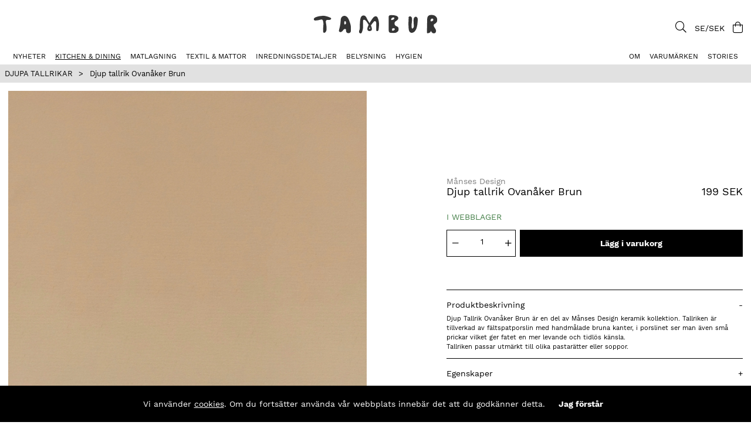

--- FILE ---
content_type: text/html; charset=UTF-8
request_url: https://tamburstore.se/sv/djup-tallrik-ovanaker-brun
body_size: 55174
content:
<!DOCTYPE html>
<html>
<head>
	<title>Djup Tallrik Ovanåker Brun | Månses Design | TAMBURSTORE.SE</title>
	<meta charset="utf-8">
	<meta name="description" content="Djup Tallrik Ovanåker Brun - ">
	<meta name="keywords" content="djup, tallrik, ovanåker, brun, månses, design, tamburstore.se">
	<meta name="robots" content="INDEX, FOLLOW">
	<meta name="revisit-after" content="14 days">
	<meta name="distribution" content="global">
	<meta http-equiv="expires" content="0">
	<meta name="theme-color" content="#000000" />
	<!-- disables Compatibility view IE -->
	<meta http-equiv="X-UA-Compatible" content="IE=9; IE=8; IE=7; IE=EDGE" />
	<!-- Responsive and mobile friendly stuff -->
	<meta name="HandheldFriendly" content="True">
	<meta name="viewport" content="initial-scale=1.0, maximum-scale=5.0, width=device-width">
	<meta name="apple-mobile-web-app-capable" content="yes" />
	<link rel="canonical" href="https://tamburstore.se/sv/djup-tallrik-ovanaker-brun" />
	<meta property="og:url" content="https://tamburstore.se/sv/djup-tallrik-ovanaker-brun"/>
<meta property="og:image:width" content="200" />
<meta property="og:image:height" content="200" />
<meta property="og:image" content="https://tamburstore.se/bilder/artiklar/MAN985a.jpg?m=1679314265"/>
<meta property="og:description" content="Djup Tallrik Ovan&#229;ker Brun &#228;r en del av M&#229;nses Design keramik kollektion. Tallriken &..."/>
<meta property="og:title" content="Djup tallrik Ovanåker Brun"/>


	<link rel="preload" as="font" href="/themes/tamburstore-v2/design/css/webfonts/work-sans-v9-latin-300.woff2" onload="this.rel='font'" crossorigin>
	<link rel="preload" as="font" href="/themes/tamburstore-v2/design/css/webfonts/work-sans-v9-latin-regular.woff2" onload="this.rel='font'" crossorigin>
	<link rel="preload" as="font" href="/themes/tamburstore-v2/design/css/webfonts/work-sans-v9-latin-700.woff2" onload="this.rel='font'" crossorigin>
	<link rel="preload" as="font" href="/themes/tamburstore-v2/design/css/webfonts/fa-light-300.woff2" onload="this.rel='font'" crossorigin>
	<link rel="preload" as="font" href="/themes/tamburstore-v2/design/css/webfonts/fa-regular-400.woff2" onload="this.rel='font'" crossorigin>
	<link rel="preload" as="font" href="/themes/tamburstore-v2/design/css/webfonts/fa-solid-900.woff2" onload="this.rel='font'" crossorigin>

	<script type="text/javascript">
		if(/MSIE \d|Trident.*rv:/.test(navigator.userAgent)){
			document.write('<script src="/themes/air_theme_x/design/script/ie11CustomProperties.js"><\/script><link rel="stylesheet" href="/themes/air_theme_x/design/css/ie.css">');
		}
	</script>
	






<script >/** FILE: /themes/default/design/script/jquery.min.3.4.1.js **/
!function(e,t){"use strict";"object"==typeof module&&"object"==typeof module.exports?module.exports=e.document?t(e,!0):function(e){if(!e.document)throw new Error("jQuery requires a window with a document");return t(e)}:t(e)}("undefined"!=typeof window?window:this,function(C,e){"use strict";var t=[],E=C.document,r=Object.getPrototypeOf,s=t.slice,g=t.concat,u=t.push,i=t.indexOf,n={},o=n.toString,v=n.hasOwnProperty,a=v.toString,l=a.call(Object),y={},m=function(e){return"function"==typeof e&&"number"!=typeof e.nodeType},x=function(e){return null!=e&&e===e.window},c={type:!0,src:!0,nonce:!0,noModule:!0};function b(e,t,n){var r,i,o=(n=n||E).createElement("script");if(o.text=e,t)for(r in c)(i=t[r]||t.getAttribute&&t.getAttribute(r))&&o.setAttribute(r,i);n.head.appendChild(o).parentNode.removeChild(o)}function w(e){return null==e?e+"":"object"==typeof e||"function"==typeof e?n[o.call(e)]||"object":typeof e}var f="3.4.1",k=function(e,t){return new k.fn.init(e,t)},p=/^[\s\uFEFF\xA0]+|[\s\uFEFF\xA0]+$/g;function d(e){var t=!!e&&"length"in e&&e.length,n=w(e);return!m(e)&&!x(e)&&("array"===n||0===t||"number"==typeof t&&0<t&&t-1 in e)}k.fn=k.prototype={jquery:f,constructor:k,length:0,toArray:function(){return s.call(this)},get:function(e){return null==e?s.call(this):e<0?this[e+this.length]:this[e]},pushStack:function(e){var t=k.merge(this.constructor(),e);return t.prevObject=this,t},each:function(e){return k.each(this,e)},map:function(n){return this.pushStack(k.map(this,function(e,t){return n.call(e,t,e)}))},slice:function(){return this.pushStack(s.apply(this,arguments))},first:function(){return this.eq(0)},last:function(){return this.eq(-1)},eq:function(e){var t=this.length,n=+e+(e<0?t:0);return this.pushStack(0<=n&&n<t?[this[n]]:[])},end:function(){return this.prevObject||this.constructor()},push:u,sort:t.sort,splice:t.splice},k.extend=k.fn.extend=function(){var e,t,n,r,i,o,a=arguments[0]||{},s=1,u=arguments.length,l=!1;for("boolean"==typeof a&&(l=a,a=arguments[s]||{},s++),"object"==typeof a||m(a)||(a={}),s===u&&(a=this,s--);s<u;s++)if(null!=(e=arguments[s]))for(t in e)r=e[t],"__proto__"!==t&&a!==r&&(l&&r&&(k.isPlainObject(r)||(i=Array.isArray(r)))?(n=a[t],o=i&&!Array.isArray(n)?[]:i||k.isPlainObject(n)?n:{},i=!1,a[t]=k.extend(l,o,r)):void 0!==r&&(a[t]=r));return a},k.extend({expando:"jQuery"+(f+Math.random()).replace(/\D/g,""),isReady:!0,error:function(e){throw new Error(e)},noop:function(){},isPlainObject:function(e){var t,n;return!(!e||"[object Object]"!==o.call(e))&&(!(t=r(e))||"function"==typeof(n=v.call(t,"constructor")&&t.constructor)&&a.call(n)===l)},isEmptyObject:function(e){var t;for(t in e)return!1;return!0},globalEval:function(e,t){b(e,{nonce:t&&t.nonce})},each:function(e,t){var n,r=0;if(d(e)){for(n=e.length;r<n;r++)if(!1===t.call(e[r],r,e[r]))break}else for(r in e)if(!1===t.call(e[r],r,e[r]))break;return e},trim:function(e){return null==e?"":(e+"").replace(p,"")},makeArray:function(e,t){var n=t||[];return null!=e&&(d(Object(e))?k.merge(n,"string"==typeof e?[e]:e):u.call(n,e)),n},inArray:function(e,t,n){return null==t?-1:i.call(t,e,n)},merge:function(e,t){for(var n=+t.length,r=0,i=e.length;r<n;r++)e[i++]=t[r];return e.length=i,e},grep:function(e,t,n){for(var r=[],i=0,o=e.length,a=!n;i<o;i++)!t(e[i],i)!==a&&r.push(e[i]);return r},map:function(e,t,n){var r,i,o=0,a=[];if(d(e))for(r=e.length;o<r;o++)null!=(i=t(e[o],o,n))&&a.push(i);else for(o in e)null!=(i=t(e[o],o,n))&&a.push(i);return g.apply([],a)},guid:1,support:y}),"function"==typeof Symbol&&(k.fn[Symbol.iterator]=t[Symbol.iterator]),k.each("Boolean Number String Function Array Date RegExp Object Error Symbol".split(" "),function(e,t){n["[object "+t+"]"]=t.toLowerCase()});var h=function(n){var e,d,b,o,i,h,f,g,w,u,l,T,C,a,E,v,s,c,y,k="sizzle"+1*new Date,m=n.document,S=0,r=0,p=ue(),x=ue(),N=ue(),A=ue(),D=function(e,t){return e===t&&(l=!0),0},j={}.hasOwnProperty,t=[],q=t.pop,L=t.push,H=t.push,O=t.slice,P=function(e,t){for(var n=0,r=e.length;n<r;n++)if(e[n]===t)return n;return-1},R="checked|selected|async|autofocus|autoplay|controls|defer|disabled|hidden|ismap|loop|multiple|open|readonly|required|scoped",M="[\\x20\\t\\r\\n\\f]",I="(?:\\\\.|[\\w-]|[^\0-\\xa0])+",W="\\["+M+"*("+I+")(?:"+M+"*([*^$|!~]?=)"+M+"*(?:'((?:\\\\.|[^\\\\'])*)'|\"((?:\\\\.|[^\\\\\"])*)\"|("+I+"))|)"+M+"*\\]",$=":("+I+")(?:\\((('((?:\\\\.|[^\\\\'])*)'|\"((?:\\\\.|[^\\\\\"])*)\")|((?:\\\\.|[^\\\\()[\\]]|"+W+")*)|.*)\\)|)",F=new RegExp(M+"+","g"),B=new RegExp("^"+M+"+|((?:^|[^\\\\])(?:\\\\.)*)"+M+"+$","g"),_=new RegExp("^"+M+"*,"+M+"*"),z=new RegExp("^"+M+"*([>+~]|"+M+")"+M+"*"),U=new RegExp(M+"|>"),X=new RegExp($),V=new RegExp("^"+I+"$"),G={ID:new RegExp("^#("+I+")"),CLASS:new RegExp("^\\.("+I+")"),TAG:new RegExp("^("+I+"|[*])"),ATTR:new RegExp("^"+W),PSEUDO:new RegExp("^"+$),CHILD:new RegExp("^:(only|first|last|nth|nth-last)-(child|of-type)(?:\\("+M+"*(even|odd|(([+-]|)(\\d*)n|)"+M+"*(?:([+-]|)"+M+"*(\\d+)|))"+M+"*\\)|)","i"),bool:new RegExp("^(?:"+R+")$","i"),needsContext:new RegExp("^"+M+"*[>+~]|:(even|odd|eq|gt|lt|nth|first|last)(?:\\("+M+"*((?:-\\d)?\\d*)"+M+"*\\)|)(?=[^-]|$)","i")},Y=/HTML$/i,Q=/^(?:input|select|textarea|button)$/i,J=/^h\d$/i,K=/^[^{]+\{\s*\[native \w/,Z=/^(?:#([\w-]+)|(\w+)|\.([\w-]+))$/,ee=/[+~]/,te=new RegExp("\\\\([\\da-f]{1,6}"+M+"?|("+M+")|.)","ig"),ne=function(e,t,n){var r="0x"+t-65536;return r!=r||n?t:r<0?String.fromCharCode(r+65536):String.fromCharCode(r>>10|55296,1023&r|56320)},re=/([\0-\x1f\x7f]|^-?\d)|^-$|[^\0-\x1f\x7f-\uFFFF\w-]/g,ie=function(e,t){return t?"\0"===e?"\ufffd":e.slice(0,-1)+"\\"+e.charCodeAt(e.length-1).toString(16)+" ":"\\"+e},oe=function(){T()},ae=be(function(e){return!0===e.disabled&&"fieldset"===e.nodeName.toLowerCase()},{dir:"parentNode",next:"legend"});try{H.apply(t=O.call(m.childNodes),m.childNodes),t[m.childNodes.length].nodeType}catch(e){H={apply:t.length?function(e,t){L.apply(e,O.call(t))}:function(e,t){var n=e.length,r=0;while(e[n++]=t[r++]);e.length=n-1}}}function se(t,e,n,r){var i,o,a,s,u,l,c,f=e&&e.ownerDocument,p=e?e.nodeType:9;if(n=n||[],"string"!=typeof t||!t||1!==p&&9!==p&&11!==p)return n;if(!r&&((e?e.ownerDocument||e:m)!==C&&T(e),e=e||C,E)){if(11!==p&&(u=Z.exec(t)))if(i=u[1]){if(9===p){if(!(a=e.getElementById(i)))return n;if(a.id===i)return n.push(a),n}else if(f&&(a=f.getElementById(i))&&y(e,a)&&a.id===i)return n.push(a),n}else{if(u[2])return H.apply(n,e.getElementsByTagName(t)),n;if((i=u[3])&&d.getElementsByClassName&&e.getElementsByClassName)return H.apply(n,e.getElementsByClassName(i)),n}if(d.qsa&&!A[t+" "]&&(!v||!v.test(t))&&(1!==p||"object"!==e.nodeName.toLowerCase())){if(c=t,f=e,1===p&&U.test(t)){(s=e.getAttribute("id"))?s=s.replace(re,ie):e.setAttribute("id",s=k),o=(l=h(t)).length;while(o--)l[o]="#"+s+" "+xe(l[o]);c=l.join(","),f=ee.test(t)&&ye(e.parentNode)||e}try{return H.apply(n,f.querySelectorAll(c)),n}catch(e){A(t,!0)}finally{s===k&&e.removeAttribute("id")}}}return g(t.replace(B,"$1"),e,n,r)}function ue(){var r=[];return function e(t,n){return r.push(t+" ")>b.cacheLength&&delete e[r.shift()],e[t+" "]=n}}function le(e){return e[k]=!0,e}function ce(e){var t=C.createElement("fieldset");try{return!!e(t)}catch(e){return!1}finally{t.parentNode&&t.parentNode.removeChild(t),t=null}}function fe(e,t){var n=e.split("|"),r=n.length;while(r--)b.attrHandle[n[r]]=t}function pe(e,t){var n=t&&e,r=n&&1===e.nodeType&&1===t.nodeType&&e.sourceIndex-t.sourceIndex;if(r)return r;if(n)while(n=n.nextSibling)if(n===t)return-1;return e?1:-1}function de(t){return function(e){return"input"===e.nodeName.toLowerCase()&&e.type===t}}function he(n){return function(e){var t=e.nodeName.toLowerCase();return("input"===t||"button"===t)&&e.type===n}}function ge(t){return function(e){return"form"in e?e.parentNode&&!1===e.disabled?"label"in e?"label"in e.parentNode?e.parentNode.disabled===t:e.disabled===t:e.isDisabled===t||e.isDisabled!==!t&&ae(e)===t:e.disabled===t:"label"in e&&e.disabled===t}}function ve(a){return le(function(o){return o=+o,le(function(e,t){var n,r=a([],e.length,o),i=r.length;while(i--)e[n=r[i]]&&(e[n]=!(t[n]=e[n]))})})}function ye(e){return e&&"undefined"!=typeof e.getElementsByTagName&&e}for(e in d=se.support={},i=se.isXML=function(e){var t=e.namespaceURI,n=(e.ownerDocument||e).documentElement;return!Y.test(t||n&&n.nodeName||"HTML")},T=se.setDocument=function(e){var t,n,r=e?e.ownerDocument||e:m;return r!==C&&9===r.nodeType&&r.documentElement&&(a=(C=r).documentElement,E=!i(C),m!==C&&(n=C.defaultView)&&n.top!==n&&(n.addEventListener?n.addEventListener("unload",oe,!1):n.attachEvent&&n.attachEvent("onunload",oe)),d.attributes=ce(function(e){return e.className="i",!e.getAttribute("className")}),d.getElementsByTagName=ce(function(e){return e.appendChild(C.createComment("")),!e.getElementsByTagName("*").length}),d.getElementsByClassName=K.test(C.getElementsByClassName),d.getById=ce(function(e){return a.appendChild(e).id=k,!C.getElementsByName||!C.getElementsByName(k).length}),d.getById?(b.filter.ID=function(e){var t=e.replace(te,ne);return function(e){return e.getAttribute("id")===t}},b.find.ID=function(e,t){if("undefined"!=typeof t.getElementById&&E){var n=t.getElementById(e);return n?[n]:[]}}):(b.filter.ID=function(e){var n=e.replace(te,ne);return function(e){var t="undefined"!=typeof e.getAttributeNode&&e.getAttributeNode("id");return t&&t.value===n}},b.find.ID=function(e,t){if("undefined"!=typeof t.getElementById&&E){var n,r,i,o=t.getElementById(e);if(o){if((n=o.getAttributeNode("id"))&&n.value===e)return[o];i=t.getElementsByName(e),r=0;while(o=i[r++])if((n=o.getAttributeNode("id"))&&n.value===e)return[o]}return[]}}),b.find.TAG=d.getElementsByTagName?function(e,t){return"undefined"!=typeof t.getElementsByTagName?t.getElementsByTagName(e):d.qsa?t.querySelectorAll(e):void 0}:function(e,t){var n,r=[],i=0,o=t.getElementsByTagName(e);if("*"===e){while(n=o[i++])1===n.nodeType&&r.push(n);return r}return o},b.find.CLASS=d.getElementsByClassName&&function(e,t){if("undefined"!=typeof t.getElementsByClassName&&E)return t.getElementsByClassName(e)},s=[],v=[],(d.qsa=K.test(C.querySelectorAll))&&(ce(function(e){a.appendChild(e).innerHTML="<a id='"+k+"'></a><select id='"+k+"-\r\\' msallowcapture=''><option selected=''></option></select>",e.querySelectorAll("[msallowcapture^='']").length&&v.push("[*^$]="+M+"*(?:''|\"\")"),e.querySelectorAll("[selected]").length||v.push("\\["+M+"*(?:value|"+R+")"),e.querySelectorAll("[id~="+k+"-]").length||v.push("~="),e.querySelectorAll(":checked").length||v.push(":checked"),e.querySelectorAll("a#"+k+"+*").length||v.push(".#.+[+~]")}),ce(function(e){e.innerHTML="<a href='' disabled='disabled'></a><select disabled='disabled'><option/></select>";var t=C.createElement("input");t.setAttribute("type","hidden"),e.appendChild(t).setAttribute("name","D"),e.querySelectorAll("[name=d]").length&&v.push("name"+M+"*[*^$|!~]?="),2!==e.querySelectorAll(":enabled").length&&v.push(":enabled",":disabled"),a.appendChild(e).disabled=!0,2!==e.querySelectorAll(":disabled").length&&v.push(":enabled",":disabled"),e.querySelectorAll("*,:x"),v.push(",.*:")})),(d.matchesSelector=K.test(c=a.matches||a.webkitMatchesSelector||a.mozMatchesSelector||a.oMatchesSelector||a.msMatchesSelector))&&ce(function(e){d.disconnectedMatch=c.call(e,"*"),c.call(e,"[s!='']:x"),s.push("!=",$)}),v=v.length&&new RegExp(v.join("|")),s=s.length&&new RegExp(s.join("|")),t=K.test(a.compareDocumentPosition),y=t||K.test(a.contains)?function(e,t){var n=9===e.nodeType?e.documentElement:e,r=t&&t.parentNode;return e===r||!(!r||1!==r.nodeType||!(n.contains?n.contains(r):e.compareDocumentPosition&&16&e.compareDocumentPosition(r)))}:function(e,t){if(t)while(t=t.parentNode)if(t===e)return!0;return!1},D=t?function(e,t){if(e===t)return l=!0,0;var n=!e.compareDocumentPosition-!t.compareDocumentPosition;return n||(1&(n=(e.ownerDocument||e)===(t.ownerDocument||t)?e.compareDocumentPosition(t):1)||!d.sortDetached&&t.compareDocumentPosition(e)===n?e===C||e.ownerDocument===m&&y(m,e)?-1:t===C||t.ownerDocument===m&&y(m,t)?1:u?P(u,e)-P(u,t):0:4&n?-1:1)}:function(e,t){if(e===t)return l=!0,0;var n,r=0,i=e.parentNode,o=t.parentNode,a=[e],s=[t];if(!i||!o)return e===C?-1:t===C?1:i?-1:o?1:u?P(u,e)-P(u,t):0;if(i===o)return pe(e,t);n=e;while(n=n.parentNode)a.unshift(n);n=t;while(n=n.parentNode)s.unshift(n);while(a[r]===s[r])r++;return r?pe(a[r],s[r]):a[r]===m?-1:s[r]===m?1:0}),C},se.matches=function(e,t){return se(e,null,null,t)},se.matchesSelector=function(e,t){if((e.ownerDocument||e)!==C&&T(e),d.matchesSelector&&E&&!A[t+" "]&&(!s||!s.test(t))&&(!v||!v.test(t)))try{var n=c.call(e,t);if(n||d.disconnectedMatch||e.document&&11!==e.document.nodeType)return n}catch(e){A(t,!0)}return 0<se(t,C,null,[e]).length},se.contains=function(e,t){return(e.ownerDocument||e)!==C&&T(e),y(e,t)},se.attr=function(e,t){(e.ownerDocument||e)!==C&&T(e);var n=b.attrHandle[t.toLowerCase()],r=n&&j.call(b.attrHandle,t.toLowerCase())?n(e,t,!E):void 0;return void 0!==r?r:d.attributes||!E?e.getAttribute(t):(r=e.getAttributeNode(t))&&r.specified?r.value:null},se.escape=function(e){return(e+"").replace(re,ie)},se.error=function(e){throw new Error("Syntax error, unrecognized expression: "+e)},se.uniqueSort=function(e){var t,n=[],r=0,i=0;if(l=!d.detectDuplicates,u=!d.sortStable&&e.slice(0),e.sort(D),l){while(t=e[i++])t===e[i]&&(r=n.push(i));while(r--)e.splice(n[r],1)}return u=null,e},o=se.getText=function(e){var t,n="",r=0,i=e.nodeType;if(i){if(1===i||9===i||11===i){if("string"==typeof e.textContent)return e.textContent;for(e=e.firstChild;e;e=e.nextSibling)n+=o(e)}else if(3===i||4===i)return e.nodeValue}else while(t=e[r++])n+=o(t);return n},(b=se.selectors={cacheLength:50,createPseudo:le,match:G,attrHandle:{},find:{},relative:{">":{dir:"parentNode",first:!0}," ":{dir:"parentNode"},"+":{dir:"previousSibling",first:!0},"~":{dir:"previousSibling"}},preFilter:{ATTR:function(e){return e[1]=e[1].replace(te,ne),e[3]=(e[3]||e[4]||e[5]||"").replace(te,ne),"~="===e[2]&&(e[3]=" "+e[3]+" "),e.slice(0,4)},CHILD:function(e){return e[1]=e[1].toLowerCase(),"nth"===e[1].slice(0,3)?(e[3]||se.error(e[0]),e[4]=+(e[4]?e[5]+(e[6]||1):2*("even"===e[3]||"odd"===e[3])),e[5]=+(e[7]+e[8]||"odd"===e[3])):e[3]&&se.error(e[0]),e},PSEUDO:function(e){var t,n=!e[6]&&e[2];return G.CHILD.test(e[0])?null:(e[3]?e[2]=e[4]||e[5]||"":n&&X.test(n)&&(t=h(n,!0))&&(t=n.indexOf(")",n.length-t)-n.length)&&(e[0]=e[0].slice(0,t),e[2]=n.slice(0,t)),e.slice(0,3))}},filter:{TAG:function(e){var t=e.replace(te,ne).toLowerCase();return"*"===e?function(){return!0}:function(e){return e.nodeName&&e.nodeName.toLowerCase()===t}},CLASS:function(e){var t=p[e+" "];return t||(t=new RegExp("(^|"+M+")"+e+"("+M+"|$)"))&&p(e,function(e){return t.test("string"==typeof e.className&&e.className||"undefined"!=typeof e.getAttribute&&e.getAttribute("class")||"")})},ATTR:function(n,r,i){return function(e){var t=se.attr(e,n);return null==t?"!="===r:!r||(t+="","="===r?t===i:"!="===r?t!==i:"^="===r?i&&0===t.indexOf(i):"*="===r?i&&-1<t.indexOf(i):"$="===r?i&&t.slice(-i.length)===i:"~="===r?-1<(" "+t.replace(F," ")+" ").indexOf(i):"|="===r&&(t===i||t.slice(0,i.length+1)===i+"-"))}},CHILD:function(h,e,t,g,v){var y="nth"!==h.slice(0,3),m="last"!==h.slice(-4),x="of-type"===e;return 1===g&&0===v?function(e){return!!e.parentNode}:function(e,t,n){var r,i,o,a,s,u,l=y!==m?"nextSibling":"previousSibling",c=e.parentNode,f=x&&e.nodeName.toLowerCase(),p=!n&&!x,d=!1;if(c){if(y){while(l){a=e;while(a=a[l])if(x?a.nodeName.toLowerCase()===f:1===a.nodeType)return!1;u=l="only"===h&&!u&&"nextSibling"}return!0}if(u=[m?c.firstChild:c.lastChild],m&&p){d=(s=(r=(i=(o=(a=c)[k]||(a[k]={}))[a.uniqueID]||(o[a.uniqueID]={}))[h]||[])[0]===S&&r[1])&&r[2],a=s&&c.childNodes[s];while(a=++s&&a&&a[l]||(d=s=0)||u.pop())if(1===a.nodeType&&++d&&a===e){i[h]=[S,s,d];break}}else if(p&&(d=s=(r=(i=(o=(a=e)[k]||(a[k]={}))[a.uniqueID]||(o[a.uniqueID]={}))[h]||[])[0]===S&&r[1]),!1===d)while(a=++s&&a&&a[l]||(d=s=0)||u.pop())if((x?a.nodeName.toLowerCase()===f:1===a.nodeType)&&++d&&(p&&((i=(o=a[k]||(a[k]={}))[a.uniqueID]||(o[a.uniqueID]={}))[h]=[S,d]),a===e))break;return(d-=v)===g||d%g==0&&0<=d/g}}},PSEUDO:function(e,o){var t,a=b.pseudos[e]||b.setFilters[e.toLowerCase()]||se.error("unsupported pseudo: "+e);return a[k]?a(o):1<a.length?(t=[e,e,"",o],b.setFilters.hasOwnProperty(e.toLowerCase())?le(function(e,t){var n,r=a(e,o),i=r.length;while(i--)e[n=P(e,r[i])]=!(t[n]=r[i])}):function(e){return a(e,0,t)}):a}},pseudos:{not:le(function(e){var r=[],i=[],s=f(e.replace(B,"$1"));return s[k]?le(function(e,t,n,r){var i,o=s(e,null,r,[]),a=e.length;while(a--)(i=o[a])&&(e[a]=!(t[a]=i))}):function(e,t,n){return r[0]=e,s(r,null,n,i),r[0]=null,!i.pop()}}),has:le(function(t){return function(e){return 0<se(t,e).length}}),contains:le(function(t){return t=t.replace(te,ne),function(e){return-1<(e.textContent||o(e)).indexOf(t)}}),lang:le(function(n){return V.test(n||"")||se.error("unsupported lang: "+n),n=n.replace(te,ne).toLowerCase(),function(e){var t;do{if(t=E?e.lang:e.getAttribute("xml:lang")||e.getAttribute("lang"))return(t=t.toLowerCase())===n||0===t.indexOf(n+"-")}while((e=e.parentNode)&&1===e.nodeType);return!1}}),target:function(e){var t=n.location&&n.location.hash;return t&&t.slice(1)===e.id},root:function(e){return e===a},focus:function(e){return e===C.activeElement&&(!C.hasFocus||C.hasFocus())&&!!(e.type||e.href||~e.tabIndex)},enabled:ge(!1),disabled:ge(!0),checked:function(e){var t=e.nodeName.toLowerCase();return"input"===t&&!!e.checked||"option"===t&&!!e.selected},selected:function(e){return e.parentNode&&e.parentNode.selectedIndex,!0===e.selected},empty:function(e){for(e=e.firstChild;e;e=e.nextSibling)if(e.nodeType<6)return!1;return!0},parent:function(e){return!b.pseudos.empty(e)},header:function(e){return J.test(e.nodeName)},input:function(e){return Q.test(e.nodeName)},button:function(e){var t=e.nodeName.toLowerCase();return"input"===t&&"button"===e.type||"button"===t},text:function(e){var t;return"input"===e.nodeName.toLowerCase()&&"text"===e.type&&(null==(t=e.getAttribute("type"))||"text"===t.toLowerCase())},first:ve(function(){return[0]}),last:ve(function(e,t){return[t-1]}),eq:ve(function(e,t,n){return[n<0?n+t:n]}),even:ve(function(e,t){for(var n=0;n<t;n+=2)e.push(n);return e}),odd:ve(function(e,t){for(var n=1;n<t;n+=2)e.push(n);return e}),lt:ve(function(e,t,n){for(var r=n<0?n+t:t<n?t:n;0<=--r;)e.push(r);return e}),gt:ve(function(e,t,n){for(var r=n<0?n+t:n;++r<t;)e.push(r);return e})}}).pseudos.nth=b.pseudos.eq,{radio:!0,checkbox:!0,file:!0,password:!0,image:!0})b.pseudos[e]=de(e);for(e in{submit:!0,reset:!0})b.pseudos[e]=he(e);function me(){}function xe(e){for(var t=0,n=e.length,r="";t<n;t++)r+=e[t].value;return r}function be(s,e,t){var u=e.dir,l=e.next,c=l||u,f=t&&"parentNode"===c,p=r++;return e.first?function(e,t,n){while(e=e[u])if(1===e.nodeType||f)return s(e,t,n);return!1}:function(e,t,n){var r,i,o,a=[S,p];if(n){while(e=e[u])if((1===e.nodeType||f)&&s(e,t,n))return!0}else while(e=e[u])if(1===e.nodeType||f)if(i=(o=e[k]||(e[k]={}))[e.uniqueID]||(o[e.uniqueID]={}),l&&l===e.nodeName.toLowerCase())e=e[u]||e;else{if((r=i[c])&&r[0]===S&&r[1]===p)return a[2]=r[2];if((i[c]=a)[2]=s(e,t,n))return!0}return!1}}function we(i){return 1<i.length?function(e,t,n){var r=i.length;while(r--)if(!i[r](e,t,n))return!1;return!0}:i[0]}function Te(e,t,n,r,i){for(var o,a=[],s=0,u=e.length,l=null!=t;s<u;s++)(o=e[s])&&(n&&!n(o,r,i)||(a.push(o),l&&t.push(s)));return a}function Ce(d,h,g,v,y,e){return v&&!v[k]&&(v=Ce(v)),y&&!y[k]&&(y=Ce(y,e)),le(function(e,t,n,r){var i,o,a,s=[],u=[],l=t.length,c=e||function(e,t,n){for(var r=0,i=t.length;r<i;r++)se(e,t[r],n);return n}(h||"*",n.nodeType?[n]:n,[]),f=!d||!e&&h?c:Te(c,s,d,n,r),p=g?y||(e?d:l||v)?[]:t:f;if(g&&g(f,p,n,r),v){i=Te(p,u),v(i,[],n,r),o=i.length;while(o--)(a=i[o])&&(p[u[o]]=!(f[u[o]]=a))}if(e){if(y||d){if(y){i=[],o=p.length;while(o--)(a=p[o])&&i.push(f[o]=a);y(null,p=[],i,r)}o=p.length;while(o--)(a=p[o])&&-1<(i=y?P(e,a):s[o])&&(e[i]=!(t[i]=a))}}else p=Te(p===t?p.splice(l,p.length):p),y?y(null,t,p,r):H.apply(t,p)})}function Ee(e){for(var i,t,n,r=e.length,o=b.relative[e[0].type],a=o||b.relative[" "],s=o?1:0,u=be(function(e){return e===i},a,!0),l=be(function(e){return-1<P(i,e)},a,!0),c=[function(e,t,n){var r=!o&&(n||t!==w)||((i=t).nodeType?u(e,t,n):l(e,t,n));return i=null,r}];s<r;s++)if(t=b.relative[e[s].type])c=[be(we(c),t)];else{if((t=b.filter[e[s].type].apply(null,e[s].matches))[k]){for(n=++s;n<r;n++)if(b.relative[e[n].type])break;return Ce(1<s&&we(c),1<s&&xe(e.slice(0,s-1).concat({value:" "===e[s-2].type?"*":""})).replace(B,"$1"),t,s<n&&Ee(e.slice(s,n)),n<r&&Ee(e=e.slice(n)),n<r&&xe(e))}c.push(t)}return we(c)}return me.prototype=b.filters=b.pseudos,b.setFilters=new me,h=se.tokenize=function(e,t){var n,r,i,o,a,s,u,l=x[e+" "];if(l)return t?0:l.slice(0);a=e,s=[],u=b.preFilter;while(a){for(o in n&&!(r=_.exec(a))||(r&&(a=a.slice(r[0].length)||a),s.push(i=[])),n=!1,(r=z.exec(a))&&(n=r.shift(),i.push({value:n,type:r[0].replace(B," ")}),a=a.slice(n.length)),b.filter)!(r=G[o].exec(a))||u[o]&&!(r=u[o](r))||(n=r.shift(),i.push({value:n,type:o,matches:r}),a=a.slice(n.length));if(!n)break}return t?a.length:a?se.error(e):x(e,s).slice(0)},f=se.compile=function(e,t){var n,v,y,m,x,r,i=[],o=[],a=N[e+" "];if(!a){t||(t=h(e)),n=t.length;while(n--)(a=Ee(t[n]))[k]?i.push(a):o.push(a);(a=N(e,(v=o,m=0<(y=i).length,x=0<v.length,r=function(e,t,n,r,i){var o,a,s,u=0,l="0",c=e&&[],f=[],p=w,d=e||x&&b.find.TAG("*",i),h=S+=null==p?1:Math.random()||.1,g=d.length;for(i&&(w=t===C||t||i);l!==g&&null!=(o=d[l]);l++){if(x&&o){a=0,t||o.ownerDocument===C||(T(o),n=!E);while(s=v[a++])if(s(o,t||C,n)){r.push(o);break}i&&(S=h)}m&&((o=!s&&o)&&u--,e&&c.push(o))}if(u+=l,m&&l!==u){a=0;while(s=y[a++])s(c,f,t,n);if(e){if(0<u)while(l--)c[l]||f[l]||(f[l]=q.call(r));f=Te(f)}H.apply(r,f),i&&!e&&0<f.length&&1<u+y.length&&se.uniqueSort(r)}return i&&(S=h,w=p),c},m?le(r):r))).selector=e}return a},g=se.select=function(e,t,n,r){var i,o,a,s,u,l="function"==typeof e&&e,c=!r&&h(e=l.selector||e);if(n=n||[],1===c.length){if(2<(o=c[0]=c[0].slice(0)).length&&"ID"===(a=o[0]).type&&9===t.nodeType&&E&&b.relative[o[1].type]){if(!(t=(b.find.ID(a.matches[0].replace(te,ne),t)||[])[0]))return n;l&&(t=t.parentNode),e=e.slice(o.shift().value.length)}i=G.needsContext.test(e)?0:o.length;while(i--){if(a=o[i],b.relative[s=a.type])break;if((u=b.find[s])&&(r=u(a.matches[0].replace(te,ne),ee.test(o[0].type)&&ye(t.parentNode)||t))){if(o.splice(i,1),!(e=r.length&&xe(o)))return H.apply(n,r),n;break}}}return(l||f(e,c))(r,t,!E,n,!t||ee.test(e)&&ye(t.parentNode)||t),n},d.sortStable=k.split("").sort(D).join("")===k,d.detectDuplicates=!!l,T(),d.sortDetached=ce(function(e){return 1&e.compareDocumentPosition(C.createElement("fieldset"))}),ce(function(e){return e.innerHTML="<a href='#'></a>","#"===e.firstChild.getAttribute("href")})||fe("type|href|height|width",function(e,t,n){if(!n)return e.getAttribute(t,"type"===t.toLowerCase()?1:2)}),d.attributes&&ce(function(e){return e.innerHTML="<input/>",e.firstChild.setAttribute("value",""),""===e.firstChild.getAttribute("value")})||fe("value",function(e,t,n){if(!n&&"input"===e.nodeName.toLowerCase())return e.defaultValue}),ce(function(e){return null==e.getAttribute("disabled")})||fe(R,function(e,t,n){var r;if(!n)return!0===e[t]?t.toLowerCase():(r=e.getAttributeNode(t))&&r.specified?r.value:null}),se}(C);k.find=h,k.expr=h.selectors,k.expr[":"]=k.expr.pseudos,k.uniqueSort=k.unique=h.uniqueSort,k.text=h.getText,k.isXMLDoc=h.isXML,k.contains=h.contains,k.escapeSelector=h.escape;var T=function(e,t,n){var r=[],i=void 0!==n;while((e=e[t])&&9!==e.nodeType)if(1===e.nodeType){if(i&&k(e).is(n))break;r.push(e)}return r},S=function(e,t){for(var n=[];e;e=e.nextSibling)1===e.nodeType&&e!==t&&n.push(e);return n},N=k.expr.match.needsContext;function A(e,t){return e.nodeName&&e.nodeName.toLowerCase()===t.toLowerCase()}var D=/^<([a-z][^\/\0>:\x20\t\r\n\f]*)[\x20\t\r\n\f]*\/?>(?:<\/\1>|)$/i;function j(e,n,r){return m(n)?k.grep(e,function(e,t){return!!n.call(e,t,e)!==r}):n.nodeType?k.grep(e,function(e){return e===n!==r}):"string"!=typeof n?k.grep(e,function(e){return-1<i.call(n,e)!==r}):k.filter(n,e,r)}k.filter=function(e,t,n){var r=t[0];return n&&(e=":not("+e+")"),1===t.length&&1===r.nodeType?k.find.matchesSelector(r,e)?[r]:[]:k.find.matches(e,k.grep(t,function(e){return 1===e.nodeType}))},k.fn.extend({find:function(e){var t,n,r=this.length,i=this;if("string"!=typeof e)return this.pushStack(k(e).filter(function(){for(t=0;t<r;t++)if(k.contains(i[t],this))return!0}));for(n=this.pushStack([]),t=0;t<r;t++)k.find(e,i[t],n);return 1<r?k.uniqueSort(n):n},filter:function(e){return this.pushStack(j(this,e||[],!1))},not:function(e){return this.pushStack(j(this,e||[],!0))},is:function(e){return!!j(this,"string"==typeof e&&N.test(e)?k(e):e||[],!1).length}});var q,L=/^(?:\s*(<[\w\W]+>)[^>]*|#([\w-]+))$/;(k.fn.init=function(e,t,n){var r,i;if(!e)return this;if(n=n||q,"string"==typeof e){if(!(r="<"===e[0]&&">"===e[e.length-1]&&3<=e.length?[null,e,null]:L.exec(e))||!r[1]&&t)return!t||t.jquery?(t||n).find(e):this.constructor(t).find(e);if(r[1]){if(t=t instanceof k?t[0]:t,k.merge(this,k.parseHTML(r[1],t&&t.nodeType?t.ownerDocument||t:E,!0)),D.test(r[1])&&k.isPlainObject(t))for(r in t)m(this[r])?this[r](t[r]):this.attr(r,t[r]);return this}return(i=E.getElementById(r[2]))&&(this[0]=i,this.length=1),this}return e.nodeType?(this[0]=e,this.length=1,this):m(e)?void 0!==n.ready?n.ready(e):e(k):k.makeArray(e,this)}).prototype=k.fn,q=k(E);var H=/^(?:parents|prev(?:Until|All))/,O={children:!0,contents:!0,next:!0,prev:!0};function P(e,t){while((e=e[t])&&1!==e.nodeType);return e}k.fn.extend({has:function(e){var t=k(e,this),n=t.length;return this.filter(function(){for(var e=0;e<n;e++)if(k.contains(this,t[e]))return!0})},closest:function(e,t){var n,r=0,i=this.length,o=[],a="string"!=typeof e&&k(e);if(!N.test(e))for(;r<i;r++)for(n=this[r];n&&n!==t;n=n.parentNode)if(n.nodeType<11&&(a?-1<a.index(n):1===n.nodeType&&k.find.matchesSelector(n,e))){o.push(n);break}return this.pushStack(1<o.length?k.uniqueSort(o):o)},index:function(e){return e?"string"==typeof e?i.call(k(e),this[0]):i.call(this,e.jquery?e[0]:e):this[0]&&this[0].parentNode?this.first().prevAll().length:-1},add:function(e,t){return this.pushStack(k.uniqueSort(k.merge(this.get(),k(e,t))))},addBack:function(e){return this.add(null==e?this.prevObject:this.prevObject.filter(e))}}),k.each({parent:function(e){var t=e.parentNode;return t&&11!==t.nodeType?t:null},parents:function(e){return T(e,"parentNode")},parentsUntil:function(e,t,n){return T(e,"parentNode",n)},next:function(e){return P(e,"nextSibling")},prev:function(e){return P(e,"previousSibling")},nextAll:function(e){return T(e,"nextSibling")},prevAll:function(e){return T(e,"previousSibling")},nextUntil:function(e,t,n){return T(e,"nextSibling",n)},prevUntil:function(e,t,n){return T(e,"previousSibling",n)},siblings:function(e){return S((e.parentNode||{}).firstChild,e)},children:function(e){return S(e.firstChild)},contents:function(e){return"undefined"!=typeof e.contentDocument?e.contentDocument:(A(e,"template")&&(e=e.content||e),k.merge([],e.childNodes))}},function(r,i){k.fn[r]=function(e,t){var n=k.map(this,i,e);return"Until"!==r.slice(-5)&&(t=e),t&&"string"==typeof t&&(n=k.filter(t,n)),1<this.length&&(O[r]||k.uniqueSort(n),H.test(r)&&n.reverse()),this.pushStack(n)}});var R=/[^\x20\t\r\n\f]+/g;function M(e){return e}function I(e){throw e}function W(e,t,n,r){var i;try{e&&m(i=e.promise)?i.call(e).done(t).fail(n):e&&m(i=e.then)?i.call(e,t,n):t.apply(void 0,[e].slice(r))}catch(e){n.apply(void 0,[e])}}k.Callbacks=function(r){var e,n;r="string"==typeof r?(e=r,n={},k.each(e.match(R)||[],function(e,t){n[t]=!0}),n):k.extend({},r);var i,t,o,a,s=[],u=[],l=-1,c=function(){for(a=a||r.once,o=i=!0;u.length;l=-1){t=u.shift();while(++l<s.length)!1===s[l].apply(t[0],t[1])&&r.stopOnFalse&&(l=s.length,t=!1)}r.memory||(t=!1),i=!1,a&&(s=t?[]:"")},f={add:function(){return s&&(t&&!i&&(l=s.length-1,u.push(t)),function n(e){k.each(e,function(e,t){m(t)?r.unique&&f.has(t)||s.push(t):t&&t.length&&"string"!==w(t)&&n(t)})}(arguments),t&&!i&&c()),this},remove:function(){return k.each(arguments,function(e,t){var n;while(-1<(n=k.inArray(t,s,n)))s.splice(n,1),n<=l&&l--}),this},has:function(e){return e?-1<k.inArray(e,s):0<s.length},empty:function(){return s&&(s=[]),this},disable:function(){return a=u=[],s=t="",this},disabled:function(){return!s},lock:function(){return a=u=[],t||i||(s=t=""),this},locked:function(){return!!a},fireWith:function(e,t){return a||(t=[e,(t=t||[]).slice?t.slice():t],u.push(t),i||c()),this},fire:function(){return f.fireWith(this,arguments),this},fired:function(){return!!o}};return f},k.extend({Deferred:function(e){var o=[["notify","progress",k.Callbacks("memory"),k.Callbacks("memory"),2],["resolve","done",k.Callbacks("once memory"),k.Callbacks("once memory"),0,"resolved"],["reject","fail",k.Callbacks("once memory"),k.Callbacks("once memory"),1,"rejected"]],i="pending",a={state:function(){return i},always:function(){return s.done(arguments).fail(arguments),this},"catch":function(e){return a.then(null,e)},pipe:function(){var i=arguments;return k.Deferred(function(r){k.each(o,function(e,t){var n=m(i[t[4]])&&i[t[4]];s[t[1]](function(){var e=n&&n.apply(this,arguments);e&&m(e.promise)?e.promise().progress(r.notify).done(r.resolve).fail(r.reject):r[t[0]+"With"](this,n?[e]:arguments)})}),i=null}).promise()},then:function(t,n,r){var u=0;function l(i,o,a,s){return function(){var n=this,r=arguments,e=function(){var e,t;if(!(i<u)){if((e=a.apply(n,r))===o.promise())throw new TypeError("Thenable self-resolution");t=e&&("object"==typeof e||"function"==typeof e)&&e.then,m(t)?s?t.call(e,l(u,o,M,s),l(u,o,I,s)):(u++,t.call(e,l(u,o,M,s),l(u,o,I,s),l(u,o,M,o.notifyWith))):(a!==M&&(n=void 0,r=[e]),(s||o.resolveWith)(n,r))}},t=s?e:function(){try{e()}catch(e){k.Deferred.exceptionHook&&k.Deferred.exceptionHook(e,t.stackTrace),u<=i+1&&(a!==I&&(n=void 0,r=[e]),o.rejectWith(n,r))}};i?t():(k.Deferred.getStackHook&&(t.stackTrace=k.Deferred.getStackHook()),C.setTimeout(t))}}return k.Deferred(function(e){o[0][3].add(l(0,e,m(r)?r:M,e.notifyWith)),o[1][3].add(l(0,e,m(t)?t:M)),o[2][3].add(l(0,e,m(n)?n:I))}).promise()},promise:function(e){return null!=e?k.extend(e,a):a}},s={};return k.each(o,function(e,t){var n=t[2],r=t[5];a[t[1]]=n.add,r&&n.add(function(){i=r},o[3-e][2].disable,o[3-e][3].disable,o[0][2].lock,o[0][3].lock),n.add(t[3].fire),s[t[0]]=function(){return s[t[0]+"With"](this===s?void 0:this,arguments),this},s[t[0]+"With"]=n.fireWith}),a.promise(s),e&&e.call(s,s),s},when:function(e){var n=arguments.length,t=n,r=Array(t),i=s.call(arguments),o=k.Deferred(),a=function(t){return function(e){r[t]=this,i[t]=1<arguments.length?s.call(arguments):e,--n||o.resolveWith(r,i)}};if(n<=1&&(W(e,o.done(a(t)).resolve,o.reject,!n),"pending"===o.state()||m(i[t]&&i[t].then)))return o.then();while(t--)W(i[t],a(t),o.reject);return o.promise()}});var $=/^(Eval|Internal|Range|Reference|Syntax|Type|URI)Error$/;k.Deferred.exceptionHook=function(e,t){C.console&&C.console.warn&&e&&$.test(e.name)&&C.console.warn("jQuery.Deferred exception: "+e.message,e.stack,t)},k.readyException=function(e){C.setTimeout(function(){throw e})};var F=k.Deferred();function B(){E.removeEventListener("DOMContentLoaded",B),C.removeEventListener("load",B),k.ready()}k.fn.ready=function(e){return F.then(e)["catch"](function(e){k.readyException(e)}),this},k.extend({isReady:!1,readyWait:1,ready:function(e){(!0===e?--k.readyWait:k.isReady)||(k.isReady=!0)!==e&&0<--k.readyWait||F.resolveWith(E,[k])}}),k.ready.then=F.then,"complete"===E.readyState||"loading"!==E.readyState&&!E.documentElement.doScroll?C.setTimeout(k.ready):(E.addEventListener("DOMContentLoaded",B),C.addEventListener("load",B));var _=function(e,t,n,r,i,o,a){var s=0,u=e.length,l=null==n;if("object"===w(n))for(s in i=!0,n)_(e,t,s,n[s],!0,o,a);else if(void 0!==r&&(i=!0,m(r)||(a=!0),l&&(a?(t.call(e,r),t=null):(l=t,t=function(e,t,n){return l.call(k(e),n)})),t))for(;s<u;s++)t(e[s],n,a?r:r.call(e[s],s,t(e[s],n)));return i?e:l?t.call(e):u?t(e[0],n):o},z=/^-ms-/,U=/-([a-z])/g;function X(e,t){return t.toUpperCase()}function V(e){return e.replace(z,"ms-").replace(U,X)}var G=function(e){return 1===e.nodeType||9===e.nodeType||!+e.nodeType};function Y(){this.expando=k.expando+Y.uid++}Y.uid=1,Y.prototype={cache:function(e){var t=e[this.expando];return t||(t={},G(e)&&(e.nodeType?e[this.expando]=t:Object.defineProperty(e,this.expando,{value:t,configurable:!0}))),t},set:function(e,t,n){var r,i=this.cache(e);if("string"==typeof t)i[V(t)]=n;else for(r in t)i[V(r)]=t[r];return i},get:function(e,t){return void 0===t?this.cache(e):e[this.expando]&&e[this.expando][V(t)]},access:function(e,t,n){return void 0===t||t&&"string"==typeof t&&void 0===n?this.get(e,t):(this.set(e,t,n),void 0!==n?n:t)},remove:function(e,t){var n,r=e[this.expando];if(void 0!==r){if(void 0!==t){n=(t=Array.isArray(t)?t.map(V):(t=V(t))in r?[t]:t.match(R)||[]).length;while(n--)delete r[t[n]]}(void 0===t||k.isEmptyObject(r))&&(e.nodeType?e[this.expando]=void 0:delete e[this.expando])}},hasData:function(e){var t=e[this.expando];return void 0!==t&&!k.isEmptyObject(t)}};var Q=new Y,J=new Y,K=/^(?:\{[\w\W]*\}|\[[\w\W]*\])$/,Z=/[A-Z]/g;function ee(e,t,n){var r,i;if(void 0===n&&1===e.nodeType)if(r="data-"+t.replace(Z,"-$&").toLowerCase(),"string"==typeof(n=e.getAttribute(r))){try{n="true"===(i=n)||"false"!==i&&("null"===i?null:i===+i+""?+i:K.test(i)?JSON.parse(i):i)}catch(e){}J.set(e,t,n)}else n=void 0;return n}k.extend({hasData:function(e){return J.hasData(e)||Q.hasData(e)},data:function(e,t,n){return J.access(e,t,n)},removeData:function(e,t){J.remove(e,t)},_data:function(e,t,n){return Q.access(e,t,n)},_removeData:function(e,t){Q.remove(e,t)}}),k.fn.extend({data:function(n,e){var t,r,i,o=this[0],a=o&&o.attributes;if(void 0===n){if(this.length&&(i=J.get(o),1===o.nodeType&&!Q.get(o,"hasDataAttrs"))){t=a.length;while(t--)a[t]&&0===(r=a[t].name).indexOf("data-")&&(r=V(r.slice(5)),ee(o,r,i[r]));Q.set(o,"hasDataAttrs",!0)}return i}return"object"==typeof n?this.each(function(){J.set(this,n)}):_(this,function(e){var t;if(o&&void 0===e)return void 0!==(t=J.get(o,n))?t:void 0!==(t=ee(o,n))?t:void 0;this.each(function(){J.set(this,n,e)})},null,e,1<arguments.length,null,!0)},removeData:function(e){return this.each(function(){J.remove(this,e)})}}),k.extend({queue:function(e,t,n){var r;if(e)return t=(t||"fx")+"queue",r=Q.get(e,t),n&&(!r||Array.isArray(n)?r=Q.access(e,t,k.makeArray(n)):r.push(n)),r||[]},dequeue:function(e,t){t=t||"fx";var n=k.queue(e,t),r=n.length,i=n.shift(),o=k._queueHooks(e,t);"inprogress"===i&&(i=n.shift(),r--),i&&("fx"===t&&n.unshift("inprogress"),delete o.stop,i.call(e,function(){k.dequeue(e,t)},o)),!r&&o&&o.empty.fire()},_queueHooks:function(e,t){var n=t+"queueHooks";return Q.get(e,n)||Q.access(e,n,{empty:k.Callbacks("once memory").add(function(){Q.remove(e,[t+"queue",n])})})}}),k.fn.extend({queue:function(t,n){var e=2;return"string"!=typeof t&&(n=t,t="fx",e--),arguments.length<e?k.queue(this[0],t):void 0===n?this:this.each(function(){var e=k.queue(this,t,n);k._queueHooks(this,t),"fx"===t&&"inprogress"!==e[0]&&k.dequeue(this,t)})},dequeue:function(e){return this.each(function(){k.dequeue(this,e)})},clearQueue:function(e){return this.queue(e||"fx",[])},promise:function(e,t){var n,r=1,i=k.Deferred(),o=this,a=this.length,s=function(){--r||i.resolveWith(o,[o])};"string"!=typeof e&&(t=e,e=void 0),e=e||"fx";while(a--)(n=Q.get(o[a],e+"queueHooks"))&&n.empty&&(r++,n.empty.add(s));return s(),i.promise(t)}});var te=/[+-]?(?:\d*\.|)\d+(?:[eE][+-]?\d+|)/.source,ne=new RegExp("^(?:([+-])=|)("+te+")([a-z%]*)$","i"),re=["Top","Right","Bottom","Left"],ie=E.documentElement,oe=function(e){return k.contains(e.ownerDocument,e)},ae={composed:!0};ie.getRootNode&&(oe=function(e){return k.contains(e.ownerDocument,e)||e.getRootNode(ae)===e.ownerDocument});var se=function(e,t){return"none"===(e=t||e).style.display||""===e.style.display&&oe(e)&&"none"===k.css(e,"display")},ue=function(e,t,n,r){var i,o,a={};for(o in t)a[o]=e.style[o],e.style[o]=t[o];for(o in i=n.apply(e,r||[]),t)e.style[o]=a[o];return i};function le(e,t,n,r){var i,o,a=20,s=r?function(){return r.cur()}:function(){return k.css(e,t,"")},u=s(),l=n&&n[3]||(k.cssNumber[t]?"":"px"),c=e.nodeType&&(k.cssNumber[t]||"px"!==l&&+u)&&ne.exec(k.css(e,t));if(c&&c[3]!==l){u/=2,l=l||c[3],c=+u||1;while(a--)k.style(e,t,c+l),(1-o)*(1-(o=s()/u||.5))<=0&&(a=0),c/=o;c*=2,k.style(e,t,c+l),n=n||[]}return n&&(c=+c||+u||0,i=n[1]?c+(n[1]+1)*n[2]:+n[2],r&&(r.unit=l,r.start=c,r.end=i)),i}var ce={};function fe(e,t){for(var n,r,i,o,a,s,u,l=[],c=0,f=e.length;c<f;c++)(r=e[c]).style&&(n=r.style.display,t?("none"===n&&(l[c]=Q.get(r,"display")||null,l[c]||(r.style.display="")),""===r.style.display&&se(r)&&(l[c]=(u=a=o=void 0,a=(i=r).ownerDocument,s=i.nodeName,(u=ce[s])||(o=a.body.appendChild(a.createElement(s)),u=k.css(o,"display"),o.parentNode.removeChild(o),"none"===u&&(u="block"),ce[s]=u)))):"none"!==n&&(l[c]="none",Q.set(r,"display",n)));for(c=0;c<f;c++)null!=l[c]&&(e[c].style.display=l[c]);return e}k.fn.extend({show:function(){return fe(this,!0)},hide:function(){return fe(this)},toggle:function(e){return"boolean"==typeof e?e?this.show():this.hide():this.each(function(){se(this)?k(this).show():k(this).hide()})}});var pe=/^(?:checkbox|radio)$/i,de=/<([a-z][^\/\0>\x20\t\r\n\f]*)/i,he=/^$|^module$|\/(?:java|ecma)script/i,ge={option:[1,"<select multiple='multiple'>","</select>"],thead:[1,"<table>","</table>"],col:[2,"<table><colgroup>","</colgroup></table>"],tr:[2,"<table><tbody>","</tbody></table>"],td:[3,"<table><tbody><tr>","</tr></tbody></table>"],_default:[0,"",""]};function ve(e,t){var n;return n="undefined"!=typeof e.getElementsByTagName?e.getElementsByTagName(t||"*"):"undefined"!=typeof e.querySelectorAll?e.querySelectorAll(t||"*"):[],void 0===t||t&&A(e,t)?k.merge([e],n):n}function ye(e,t){for(var n=0,r=e.length;n<r;n++)Q.set(e[n],"globalEval",!t||Q.get(t[n],"globalEval"))}ge.optgroup=ge.option,ge.tbody=ge.tfoot=ge.colgroup=ge.caption=ge.thead,ge.th=ge.td;var me,xe,be=/<|&#?\w+;/;function we(e,t,n,r,i){for(var o,a,s,u,l,c,f=t.createDocumentFragment(),p=[],d=0,h=e.length;d<h;d++)if((o=e[d])||0===o)if("object"===w(o))k.merge(p,o.nodeType?[o]:o);else if(be.test(o)){a=a||f.appendChild(t.createElement("div")),s=(de.exec(o)||["",""])[1].toLowerCase(),u=ge[s]||ge._default,a.innerHTML=u[1]+k.htmlPrefilter(o)+u[2],c=u[0];while(c--)a=a.lastChild;k.merge(p,a.childNodes),(a=f.firstChild).textContent=""}else p.push(t.createTextNode(o));f.textContent="",d=0;while(o=p[d++])if(r&&-1<k.inArray(o,r))i&&i.push(o);else if(l=oe(o),a=ve(f.appendChild(o),"script"),l&&ye(a),n){c=0;while(o=a[c++])he.test(o.type||"")&&n.push(o)}return f}me=E.createDocumentFragment().appendChild(E.createElement("div")),(xe=E.createElement("input")).setAttribute("type","radio"),xe.setAttribute("checked","checked"),xe.setAttribute("name","t"),me.appendChild(xe),y.checkClone=me.cloneNode(!0).cloneNode(!0).lastChild.checked,me.innerHTML="<textarea>x</textarea>",y.noCloneChecked=!!me.cloneNode(!0).lastChild.defaultValue;var Te=/^key/,Ce=/^(?:mouse|pointer|contextmenu|drag|drop)|click/,Ee=/^([^.]*)(?:\.(.+)|)/;function ke(){return!0}function Se(){return!1}function Ne(e,t){return e===function(){try{return E.activeElement}catch(e){}}()==("focus"===t)}function Ae(e,t,n,r,i,o){var a,s;if("object"==typeof t){for(s in"string"!=typeof n&&(r=r||n,n=void 0),t)Ae(e,s,n,r,t[s],o);return e}if(null==r&&null==i?(i=n,r=n=void 0):null==i&&("string"==typeof n?(i=r,r=void 0):(i=r,r=n,n=void 0)),!1===i)i=Se;else if(!i)return e;return 1===o&&(a=i,(i=function(e){return k().off(e),a.apply(this,arguments)}).guid=a.guid||(a.guid=k.guid++)),e.each(function(){k.event.add(this,t,i,r,n)})}function De(e,i,o){o?(Q.set(e,i,!1),k.event.add(e,i,{namespace:!1,handler:function(e){var t,n,r=Q.get(this,i);if(1&e.isTrigger&&this[i]){if(r.length)(k.event.special[i]||{}).delegateType&&e.stopPropagation();else if(r=s.call(arguments),Q.set(this,i,r),t=o(this,i),this[i](),r!==(n=Q.get(this,i))||t?Q.set(this,i,!1):n={},r!==n)return e.stopImmediatePropagation(),e.preventDefault(),n.value}else r.length&&(Q.set(this,i,{value:k.event.trigger(k.extend(r[0],k.Event.prototype),r.slice(1),this)}),e.stopImmediatePropagation())}})):void 0===Q.get(e,i)&&k.event.add(e,i,ke)}k.event={global:{},add:function(t,e,n,r,i){var o,a,s,u,l,c,f,p,d,h,g,v=Q.get(t);if(v){n.handler&&(n=(o=n).handler,i=o.selector),i&&k.find.matchesSelector(ie,i),n.guid||(n.guid=k.guid++),(u=v.events)||(u=v.events={}),(a=v.handle)||(a=v.handle=function(e){return"undefined"!=typeof k&&k.event.triggered!==e.type?k.event.dispatch.apply(t,arguments):void 0}),l=(e=(e||"").match(R)||[""]).length;while(l--)d=g=(s=Ee.exec(e[l])||[])[1],h=(s[2]||"").split(".").sort(),d&&(f=k.event.special[d]||{},d=(i?f.delegateType:f.bindType)||d,f=k.event.special[d]||{},c=k.extend({type:d,origType:g,data:r,handler:n,guid:n.guid,selector:i,needsContext:i&&k.expr.match.needsContext.test(i),namespace:h.join(".")},o),(p=u[d])||((p=u[d]=[]).delegateCount=0,f.setup&&!1!==f.setup.call(t,r,h,a)||t.addEventListener&&t.addEventListener(d,a)),f.add&&(f.add.call(t,c),c.handler.guid||(c.handler.guid=n.guid)),i?p.splice(p.delegateCount++,0,c):p.push(c),k.event.global[d]=!0)}},remove:function(e,t,n,r,i){var o,a,s,u,l,c,f,p,d,h,g,v=Q.hasData(e)&&Q.get(e);if(v&&(u=v.events)){l=(t=(t||"").match(R)||[""]).length;while(l--)if(d=g=(s=Ee.exec(t[l])||[])[1],h=(s[2]||"").split(".").sort(),d){f=k.event.special[d]||{},p=u[d=(r?f.delegateType:f.bindType)||d]||[],s=s[2]&&new RegExp("(^|\\.)"+h.join("\\.(?:.*\\.|)")+"(\\.|$)"),a=o=p.length;while(o--)c=p[o],!i&&g!==c.origType||n&&n.guid!==c.guid||s&&!s.test(c.namespace)||r&&r!==c.selector&&("**"!==r||!c.selector)||(p.splice(o,1),c.selector&&p.delegateCount--,f.remove&&f.remove.call(e,c));a&&!p.length&&(f.teardown&&!1!==f.teardown.call(e,h,v.handle)||k.removeEvent(e,d,v.handle),delete u[d])}else for(d in u)k.event.remove(e,d+t[l],n,r,!0);k.isEmptyObject(u)&&Q.remove(e,"handle events")}},dispatch:function(e){var t,n,r,i,o,a,s=k.event.fix(e),u=new Array(arguments.length),l=(Q.get(this,"events")||{})[s.type]||[],c=k.event.special[s.type]||{};for(u[0]=s,t=1;t<arguments.length;t++)u[t]=arguments[t];if(s.delegateTarget=this,!c.preDispatch||!1!==c.preDispatch.call(this,s)){a=k.event.handlers.call(this,s,l),t=0;while((i=a[t++])&&!s.isPropagationStopped()){s.currentTarget=i.elem,n=0;while((o=i.handlers[n++])&&!s.isImmediatePropagationStopped())s.rnamespace&&!1!==o.namespace&&!s.rnamespace.test(o.namespace)||(s.handleObj=o,s.data=o.data,void 0!==(r=((k.event.special[o.origType]||{}).handle||o.handler).apply(i.elem,u))&&!1===(s.result=r)&&(s.preventDefault(),s.stopPropagation()))}return c.postDispatch&&c.postDispatch.call(this,s),s.result}},handlers:function(e,t){var n,r,i,o,a,s=[],u=t.delegateCount,l=e.target;if(u&&l.nodeType&&!("click"===e.type&&1<=e.button))for(;l!==this;l=l.parentNode||this)if(1===l.nodeType&&("click"!==e.type||!0!==l.disabled)){for(o=[],a={},n=0;n<u;n++)void 0===a[i=(r=t[n]).selector+" "]&&(a[i]=r.needsContext?-1<k(i,this).index(l):k.find(i,this,null,[l]).length),a[i]&&o.push(r);o.length&&s.push({elem:l,handlers:o})}return l=this,u<t.length&&s.push({elem:l,handlers:t.slice(u)}),s},addProp:function(t,e){Object.defineProperty(k.Event.prototype,t,{enumerable:!0,configurable:!0,get:m(e)?function(){if(this.originalEvent)return e(this.originalEvent)}:function(){if(this.originalEvent)return this.originalEvent[t]},set:function(e){Object.defineProperty(this,t,{enumerable:!0,configurable:!0,writable:!0,value:e})}})},fix:function(e){return e[k.expando]?e:new k.Event(e)},special:{load:{noBubble:!0},click:{setup:function(e){var t=this||e;return pe.test(t.type)&&t.click&&A(t,"input")&&De(t,"click",ke),!1},trigger:function(e){var t=this||e;return pe.test(t.type)&&t.click&&A(t,"input")&&De(t,"click"),!0},_default:function(e){var t=e.target;return pe.test(t.type)&&t.click&&A(t,"input")&&Q.get(t,"click")||A(t,"a")}},beforeunload:{postDispatch:function(e){void 0!==e.result&&e.originalEvent&&(e.originalEvent.returnValue=e.result)}}}},k.removeEvent=function(e,t,n){e.removeEventListener&&e.removeEventListener(t,n)},k.Event=function(e,t){if(!(this instanceof k.Event))return new k.Event(e,t);e&&e.type?(this.originalEvent=e,this.type=e.type,this.isDefaultPrevented=e.defaultPrevented||void 0===e.defaultPrevented&&!1===e.returnValue?ke:Se,this.target=e.target&&3===e.target.nodeType?e.target.parentNode:e.target,this.currentTarget=e.currentTarget,this.relatedTarget=e.relatedTarget):this.type=e,t&&k.extend(this,t),this.timeStamp=e&&e.timeStamp||Date.now(),this[k.expando]=!0},k.Event.prototype={constructor:k.Event,isDefaultPrevented:Se,isPropagationStopped:Se,isImmediatePropagationStopped:Se,isSimulated:!1,preventDefault:function(){var e=this.originalEvent;this.isDefaultPrevented=ke,e&&!this.isSimulated&&e.preventDefault()},stopPropagation:function(){var e=this.originalEvent;this.isPropagationStopped=ke,e&&!this.isSimulated&&e.stopPropagation()},stopImmediatePropagation:function(){var e=this.originalEvent;this.isImmediatePropagationStopped=ke,e&&!this.isSimulated&&e.stopImmediatePropagation(),this.stopPropagation()}},k.each({altKey:!0,bubbles:!0,cancelable:!0,changedTouches:!0,ctrlKey:!0,detail:!0,eventPhase:!0,metaKey:!0,pageX:!0,pageY:!0,shiftKey:!0,view:!0,"char":!0,code:!0,charCode:!0,key:!0,keyCode:!0,button:!0,buttons:!0,clientX:!0,clientY:!0,offsetX:!0,offsetY:!0,pointerId:!0,pointerType:!0,screenX:!0,screenY:!0,targetTouches:!0,toElement:!0,touches:!0,which:function(e){var t=e.button;return null==e.which&&Te.test(e.type)?null!=e.charCode?e.charCode:e.keyCode:!e.which&&void 0!==t&&Ce.test(e.type)?1&t?1:2&t?3:4&t?2:0:e.which}},k.event.addProp),k.each({focus:"focusin",blur:"focusout"},function(e,t){k.event.special[e]={setup:function(){return De(this,e,Ne),!1},trigger:function(){return De(this,e),!0},delegateType:t}}),k.each({mouseenter:"mouseover",mouseleave:"mouseout",pointerenter:"pointerover",pointerleave:"pointerout"},function(e,i){k.event.special[e]={delegateType:i,bindType:i,handle:function(e){var t,n=e.relatedTarget,r=e.handleObj;return n&&(n===this||k.contains(this,n))||(e.type=r.origType,t=r.handler.apply(this,arguments),e.type=i),t}}}),k.fn.extend({on:function(e,t,n,r){return Ae(this,e,t,n,r)},one:function(e,t,n,r){return Ae(this,e,t,n,r,1)},off:function(e,t,n){var r,i;if(e&&e.preventDefault&&e.handleObj)return r=e.handleObj,k(e.delegateTarget).off(r.namespace?r.origType+"."+r.namespace:r.origType,r.selector,r.handler),this;if("object"==typeof e){for(i in e)this.off(i,t,e[i]);return this}return!1!==t&&"function"!=typeof t||(n=t,t=void 0),!1===n&&(n=Se),this.each(function(){k.event.remove(this,e,n,t)})}});var je=/<(?!area|br|col|embed|hr|img|input|link|meta|param)(([a-z][^\/\0>\x20\t\r\n\f]*)[^>]*)\/>/gi,qe=/<script|<style|<link/i,Le=/checked\s*(?:[^=]|=\s*.checked.)/i,He=/^\s*<!(?:\[CDATA\[|--)|(?:\]\]|--)>\s*$/g;function Oe(e,t){return A(e,"table")&&A(11!==t.nodeType?t:t.firstChild,"tr")&&k(e).children("tbody")[0]||e}function Pe(e){return e.type=(null!==e.getAttribute("type"))+"/"+e.type,e}function Re(e){return"true/"===(e.type||"").slice(0,5)?e.type=e.type.slice(5):e.removeAttribute("type"),e}function Me(e,t){var n,r,i,o,a,s,u,l;if(1===t.nodeType){if(Q.hasData(e)&&(o=Q.access(e),a=Q.set(t,o),l=o.events))for(i in delete a.handle,a.events={},l)for(n=0,r=l[i].length;n<r;n++)k.event.add(t,i,l[i][n]);J.hasData(e)&&(s=J.access(e),u=k.extend({},s),J.set(t,u))}}function Ie(n,r,i,o){r=g.apply([],r);var e,t,a,s,u,l,c=0,f=n.length,p=f-1,d=r[0],h=m(d);if(h||1<f&&"string"==typeof d&&!y.checkClone&&Le.test(d))return n.each(function(e){var t=n.eq(e);h&&(r[0]=d.call(this,e,t.html())),Ie(t,r,i,o)});if(f&&(t=(e=we(r,n[0].ownerDocument,!1,n,o)).firstChild,1===e.childNodes.length&&(e=t),t||o)){for(s=(a=k.map(ve(e,"script"),Pe)).length;c<f;c++)u=e,c!==p&&(u=k.clone(u,!0,!0),s&&k.merge(a,ve(u,"script"))),i.call(n[c],u,c);if(s)for(l=a[a.length-1].ownerDocument,k.map(a,Re),c=0;c<s;c++)u=a[c],he.test(u.type||"")&&!Q.access(u,"globalEval")&&k.contains(l,u)&&(u.src&&"module"!==(u.type||"").toLowerCase()?k._evalUrl&&!u.noModule&&k._evalUrl(u.src,{nonce:u.nonce||u.getAttribute("nonce")}):b(u.textContent.replace(He,""),u,l))}return n}function We(e,t,n){for(var r,i=t?k.filter(t,e):e,o=0;null!=(r=i[o]);o++)n||1!==r.nodeType||k.cleanData(ve(r)),r.parentNode&&(n&&oe(r)&&ye(ve(r,"script")),r.parentNode.removeChild(r));return e}k.extend({htmlPrefilter:function(e){return e.replace(je,"<$1></$2>")},clone:function(e,t,n){var r,i,o,a,s,u,l,c=e.cloneNode(!0),f=oe(e);if(!(y.noCloneChecked||1!==e.nodeType&&11!==e.nodeType||k.isXMLDoc(e)))for(a=ve(c),r=0,i=(o=ve(e)).length;r<i;r++)s=o[r],u=a[r],void 0,"input"===(l=u.nodeName.toLowerCase())&&pe.test(s.type)?u.checked=s.checked:"input"!==l&&"textarea"!==l||(u.defaultValue=s.defaultValue);if(t)if(n)for(o=o||ve(e),a=a||ve(c),r=0,i=o.length;r<i;r++)Me(o[r],a[r]);else Me(e,c);return 0<(a=ve(c,"script")).length&&ye(a,!f&&ve(e,"script")),c},cleanData:function(e){for(var t,n,r,i=k.event.special,o=0;void 0!==(n=e[o]);o++)if(G(n)){if(t=n[Q.expando]){if(t.events)for(r in t.events)i[r]?k.event.remove(n,r):k.removeEvent(n,r,t.handle);n[Q.expando]=void 0}n[J.expando]&&(n[J.expando]=void 0)}}}),k.fn.extend({detach:function(e){return We(this,e,!0)},remove:function(e){return We(this,e)},text:function(e){return _(this,function(e){return void 0===e?k.text(this):this.empty().each(function(){1!==this.nodeType&&11!==this.nodeType&&9!==this.nodeType||(this.textContent=e)})},null,e,arguments.length)},append:function(){return Ie(this,arguments,function(e){1!==this.nodeType&&11!==this.nodeType&&9!==this.nodeType||Oe(this,e).appendChild(e)})},prepend:function(){return Ie(this,arguments,function(e){if(1===this.nodeType||11===this.nodeType||9===this.nodeType){var t=Oe(this,e);t.insertBefore(e,t.firstChild)}})},before:function(){return Ie(this,arguments,function(e){this.parentNode&&this.parentNode.insertBefore(e,this)})},after:function(){return Ie(this,arguments,function(e){this.parentNode&&this.parentNode.insertBefore(e,this.nextSibling)})},empty:function(){for(var e,t=0;null!=(e=this[t]);t++)1===e.nodeType&&(k.cleanData(ve(e,!1)),e.textContent="");return this},clone:function(e,t){return e=null!=e&&e,t=null==t?e:t,this.map(function(){return k.clone(this,e,t)})},html:function(e){return _(this,function(e){var t=this[0]||{},n=0,r=this.length;if(void 0===e&&1===t.nodeType)return t.innerHTML;if("string"==typeof e&&!qe.test(e)&&!ge[(de.exec(e)||["",""])[1].toLowerCase()]){e=k.htmlPrefilter(e);try{for(;n<r;n++)1===(t=this[n]||{}).nodeType&&(k.cleanData(ve(t,!1)),t.innerHTML=e);t=0}catch(e){}}t&&this.empty().append(e)},null,e,arguments.length)},replaceWith:function(){var n=[];return Ie(this,arguments,function(e){var t=this.parentNode;k.inArray(this,n)<0&&(k.cleanData(ve(this)),t&&t.replaceChild(e,this))},n)}}),k.each({appendTo:"append",prependTo:"prepend",insertBefore:"before",insertAfter:"after",replaceAll:"replaceWith"},function(e,a){k.fn[e]=function(e){for(var t,n=[],r=k(e),i=r.length-1,o=0;o<=i;o++)t=o===i?this:this.clone(!0),k(r[o])[a](t),u.apply(n,t.get());return this.pushStack(n)}});var $e=new RegExp("^("+te+")(?!px)[a-z%]+$","i"),Fe=function(e){var t=e.ownerDocument.defaultView;return t&&t.opener||(t=C),t.getComputedStyle(e)},Be=new RegExp(re.join("|"),"i");function _e(e,t,n){var r,i,o,a,s=e.style;return(n=n||Fe(e))&&(""!==(a=n.getPropertyValue(t)||n[t])||oe(e)||(a=k.style(e,t)),!y.pixelBoxStyles()&&$e.test(a)&&Be.test(t)&&(r=s.width,i=s.minWidth,o=s.maxWidth,s.minWidth=s.maxWidth=s.width=a,a=n.width,s.width=r,s.minWidth=i,s.maxWidth=o)),void 0!==a?a+"":a}function ze(e,t){return{get:function(){if(!e())return(this.get=t).apply(this,arguments);delete this.get}}}!function(){function e(){if(u){s.style.cssText="position:absolute;left:-11111px;width:60px;margin-top:1px;padding:0;border:0",u.style.cssText="position:relative;display:block;box-sizing:border-box;overflow:scroll;margin:auto;border:1px;padding:1px;width:60%;top:1%",ie.appendChild(s).appendChild(u);var e=C.getComputedStyle(u);n="1%"!==e.top,a=12===t(e.marginLeft),u.style.right="60%",o=36===t(e.right),r=36===t(e.width),u.style.position="absolute",i=12===t(u.offsetWidth/3),ie.removeChild(s),u=null}}function t(e){return Math.round(parseFloat(e))}var n,r,i,o,a,s=E.createElement("div"),u=E.createElement("div");u.style&&(u.style.backgroundClip="content-box",u.cloneNode(!0).style.backgroundClip="",y.clearCloneStyle="content-box"===u.style.backgroundClip,k.extend(y,{boxSizingReliable:function(){return e(),r},pixelBoxStyles:function(){return e(),o},pixelPosition:function(){return e(),n},reliableMarginLeft:function(){return e(),a},scrollboxSize:function(){return e(),i}}))}();var Ue=["Webkit","Moz","ms"],Xe=E.createElement("div").style,Ve={};function Ge(e){var t=k.cssProps[e]||Ve[e];return t||(e in Xe?e:Ve[e]=function(e){var t=e[0].toUpperCase()+e.slice(1),n=Ue.length;while(n--)if((e=Ue[n]+t)in Xe)return e}(e)||e)}var Ye=/^(none|table(?!-c[ea]).+)/,Qe=/^--/,Je={position:"absolute",visibility:"hidden",display:"block"},Ke={letterSpacing:"0",fontWeight:"400"};function Ze(e,t,n){var r=ne.exec(t);return r?Math.max(0,r[2]-(n||0))+(r[3]||"px"):t}function et(e,t,n,r,i,o){var a="width"===t?1:0,s=0,u=0;if(n===(r?"border":"content"))return 0;for(;a<4;a+=2)"margin"===n&&(u+=k.css(e,n+re[a],!0,i)),r?("content"===n&&(u-=k.css(e,"padding"+re[a],!0,i)),"margin"!==n&&(u-=k.css(e,"border"+re[a]+"Width",!0,i))):(u+=k.css(e,"padding"+re[a],!0,i),"padding"!==n?u+=k.css(e,"border"+re[a]+"Width",!0,i):s+=k.css(e,"border"+re[a]+"Width",!0,i));return!r&&0<=o&&(u+=Math.max(0,Math.ceil(e["offset"+t[0].toUpperCase()+t.slice(1)]-o-u-s-.5))||0),u}function tt(e,t,n){var r=Fe(e),i=(!y.boxSizingReliable()||n)&&"border-box"===k.css(e,"boxSizing",!1,r),o=i,a=_e(e,t,r),s="offset"+t[0].toUpperCase()+t.slice(1);if($e.test(a)){if(!n)return a;a="auto"}return(!y.boxSizingReliable()&&i||"auto"===a||!parseFloat(a)&&"inline"===k.css(e,"display",!1,r))&&e.getClientRects().length&&(i="border-box"===k.css(e,"boxSizing",!1,r),(o=s in e)&&(a=e[s])),(a=parseFloat(a)||0)+et(e,t,n||(i?"border":"content"),o,r,a)+"px"}function nt(e,t,n,r,i){return new nt.prototype.init(e,t,n,r,i)}k.extend({cssHooks:{opacity:{get:function(e,t){if(t){var n=_e(e,"opacity");return""===n?"1":n}}}},cssNumber:{animationIterationCount:!0,columnCount:!0,fillOpacity:!0,flexGrow:!0,flexShrink:!0,fontWeight:!0,gridArea:!0,gridColumn:!0,gridColumnEnd:!0,gridColumnStart:!0,gridRow:!0,gridRowEnd:!0,gridRowStart:!0,lineHeight:!0,opacity:!0,order:!0,orphans:!0,widows:!0,zIndex:!0,zoom:!0},cssProps:{},style:function(e,t,n,r){if(e&&3!==e.nodeType&&8!==e.nodeType&&e.style){var i,o,a,s=V(t),u=Qe.test(t),l=e.style;if(u||(t=Ge(s)),a=k.cssHooks[t]||k.cssHooks[s],void 0===n)return a&&"get"in a&&void 0!==(i=a.get(e,!1,r))?i:l[t];"string"===(o=typeof n)&&(i=ne.exec(n))&&i[1]&&(n=le(e,t,i),o="number"),null!=n&&n==n&&("number"!==o||u||(n+=i&&i[3]||(k.cssNumber[s]?"":"px")),y.clearCloneStyle||""!==n||0!==t.indexOf("background")||(l[t]="inherit"),a&&"set"in a&&void 0===(n=a.set(e,n,r))||(u?l.setProperty(t,n):l[t]=n))}},css:function(e,t,n,r){var i,o,a,s=V(t);return Qe.test(t)||(t=Ge(s)),(a=k.cssHooks[t]||k.cssHooks[s])&&"get"in a&&(i=a.get(e,!0,n)),void 0===i&&(i=_e(e,t,r)),"normal"===i&&t in Ke&&(i=Ke[t]),""===n||n?(o=parseFloat(i),!0===n||isFinite(o)?o||0:i):i}}),k.each(["height","width"],function(e,u){k.cssHooks[u]={get:function(e,t,n){if(t)return!Ye.test(k.css(e,"display"))||e.getClientRects().length&&e.getBoundingClientRect().width?tt(e,u,n):ue(e,Je,function(){return tt(e,u,n)})},set:function(e,t,n){var r,i=Fe(e),o=!y.scrollboxSize()&&"absolute"===i.position,a=(o||n)&&"border-box"===k.css(e,"boxSizing",!1,i),s=n?et(e,u,n,a,i):0;return a&&o&&(s-=Math.ceil(e["offset"+u[0].toUpperCase()+u.slice(1)]-parseFloat(i[u])-et(e,u,"border",!1,i)-.5)),s&&(r=ne.exec(t))&&"px"!==(r[3]||"px")&&(e.style[u]=t,t=k.css(e,u)),Ze(0,t,s)}}}),k.cssHooks.marginLeft=ze(y.reliableMarginLeft,function(e,t){if(t)return(parseFloat(_e(e,"marginLeft"))||e.getBoundingClientRect().left-ue(e,{marginLeft:0},function(){return e.getBoundingClientRect().left}))+"px"}),k.each({margin:"",padding:"",border:"Width"},function(i,o){k.cssHooks[i+o]={expand:function(e){for(var t=0,n={},r="string"==typeof e?e.split(" "):[e];t<4;t++)n[i+re[t]+o]=r[t]||r[t-2]||r[0];return n}},"margin"!==i&&(k.cssHooks[i+o].set=Ze)}),k.fn.extend({css:function(e,t){return _(this,function(e,t,n){var r,i,o={},a=0;if(Array.isArray(t)){for(r=Fe(e),i=t.length;a<i;a++)o[t[a]]=k.css(e,t[a],!1,r);return o}return void 0!==n?k.style(e,t,n):k.css(e,t)},e,t,1<arguments.length)}}),((k.Tween=nt).prototype={constructor:nt,init:function(e,t,n,r,i,o){this.elem=e,this.prop=n,this.easing=i||k.easing._default,this.options=t,this.start=this.now=this.cur(),this.end=r,this.unit=o||(k.cssNumber[n]?"":"px")},cur:function(){var e=nt.propHooks[this.prop];return e&&e.get?e.get(this):nt.propHooks._default.get(this)},run:function(e){var t,n=nt.propHooks[this.prop];return this.options.duration?this.pos=t=k.easing[this.easing](e,this.options.duration*e,0,1,this.options.duration):this.pos=t=e,this.now=(this.end-this.start)*t+this.start,this.options.step&&this.options.step.call(this.elem,this.now,this),n&&n.set?n.set(this):nt.propHooks._default.set(this),this}}).init.prototype=nt.prototype,(nt.propHooks={_default:{get:function(e){var t;return 1!==e.elem.nodeType||null!=e.elem[e.prop]&&null==e.elem.style[e.prop]?e.elem[e.prop]:(t=k.css(e.elem,e.prop,""))&&"auto"!==t?t:0},set:function(e){k.fx.step[e.prop]?k.fx.step[e.prop](e):1!==e.elem.nodeType||!k.cssHooks[e.prop]&&null==e.elem.style[Ge(e.prop)]?e.elem[e.prop]=e.now:k.style(e.elem,e.prop,e.now+e.unit)}}}).scrollTop=nt.propHooks.scrollLeft={set:function(e){e.elem.nodeType&&e.elem.parentNode&&(e.elem[e.prop]=e.now)}},k.easing={linear:function(e){return e},swing:function(e){return.5-Math.cos(e*Math.PI)/2},_default:"swing"},k.fx=nt.prototype.init,k.fx.step={};var rt,it,ot,at,st=/^(?:toggle|show|hide)$/,ut=/queueHooks$/;function lt(){it&&(!1===E.hidden&&C.requestAnimationFrame?C.requestAnimationFrame(lt):C.setTimeout(lt,k.fx.interval),k.fx.tick())}function ct(){return C.setTimeout(function(){rt=void 0}),rt=Date.now()}function ft(e,t){var n,r=0,i={height:e};for(t=t?1:0;r<4;r+=2-t)i["margin"+(n=re[r])]=i["padding"+n]=e;return t&&(i.opacity=i.width=e),i}function pt(e,t,n){for(var r,i=(dt.tweeners[t]||[]).concat(dt.tweeners["*"]),o=0,a=i.length;o<a;o++)if(r=i[o].call(n,t,e))return r}function dt(o,e,t){var n,a,r=0,i=dt.prefilters.length,s=k.Deferred().always(function(){delete u.elem}),u=function(){if(a)return!1;for(var e=rt||ct(),t=Math.max(0,l.startTime+l.duration-e),n=1-(t/l.duration||0),r=0,i=l.tweens.length;r<i;r++)l.tweens[r].run(n);return s.notifyWith(o,[l,n,t]),n<1&&i?t:(i||s.notifyWith(o,[l,1,0]),s.resolveWith(o,[l]),!1)},l=s.promise({elem:o,props:k.extend({},e),opts:k.extend(!0,{specialEasing:{},easing:k.easing._default},t),originalProperties:e,originalOptions:t,startTime:rt||ct(),duration:t.duration,tweens:[],createTween:function(e,t){var n=k.Tween(o,l.opts,e,t,l.opts.specialEasing[e]||l.opts.easing);return l.tweens.push(n),n},stop:function(e){var t=0,n=e?l.tweens.length:0;if(a)return this;for(a=!0;t<n;t++)l.tweens[t].run(1);return e?(s.notifyWith(o,[l,1,0]),s.resolveWith(o,[l,e])):s.rejectWith(o,[l,e]),this}}),c=l.props;for(!function(e,t){var n,r,i,o,a;for(n in e)if(i=t[r=V(n)],o=e[n],Array.isArray(o)&&(i=o[1],o=e[n]=o[0]),n!==r&&(e[r]=o,delete e[n]),(a=k.cssHooks[r])&&"expand"in a)for(n in o=a.expand(o),delete e[r],o)n in e||(e[n]=o[n],t[n]=i);else t[r]=i}(c,l.opts.specialEasing);r<i;r++)if(n=dt.prefilters[r].call(l,o,c,l.opts))return m(n.stop)&&(k._queueHooks(l.elem,l.opts.queue).stop=n.stop.bind(n)),n;return k.map(c,pt,l),m(l.opts.start)&&l.opts.start.call(o,l),l.progress(l.opts.progress).done(l.opts.done,l.opts.complete).fail(l.opts.fail).always(l.opts.always),k.fx.timer(k.extend(u,{elem:o,anim:l,queue:l.opts.queue})),l}k.Animation=k.extend(dt,{tweeners:{"*":[function(e,t){var n=this.createTween(e,t);return le(n.elem,e,ne.exec(t),n),n}]},tweener:function(e,t){m(e)?(t=e,e=["*"]):e=e.match(R);for(var n,r=0,i=e.length;r<i;r++)n=e[r],dt.tweeners[n]=dt.tweeners[n]||[],dt.tweeners[n].unshift(t)},prefilters:[function(e,t,n){var r,i,o,a,s,u,l,c,f="width"in t||"height"in t,p=this,d={},h=e.style,g=e.nodeType&&se(e),v=Q.get(e,"fxshow");for(r in n.queue||(null==(a=k._queueHooks(e,"fx")).unqueued&&(a.unqueued=0,s=a.empty.fire,a.empty.fire=function(){a.unqueued||s()}),a.unqueued++,p.always(function(){p.always(function(){a.unqueued--,k.queue(e,"fx").length||a.empty.fire()})})),t)if(i=t[r],st.test(i)){if(delete t[r],o=o||"toggle"===i,i===(g?"hide":"show")){if("show"!==i||!v||void 0===v[r])continue;g=!0}d[r]=v&&v[r]||k.style(e,r)}if((u=!k.isEmptyObject(t))||!k.isEmptyObject(d))for(r in f&&1===e.nodeType&&(n.overflow=[h.overflow,h.overflowX,h.overflowY],null==(l=v&&v.display)&&(l=Q.get(e,"display")),"none"===(c=k.css(e,"display"))&&(l?c=l:(fe([e],!0),l=e.style.display||l,c=k.css(e,"display"),fe([e]))),("inline"===c||"inline-block"===c&&null!=l)&&"none"===k.css(e,"float")&&(u||(p.done(function(){h.display=l}),null==l&&(c=h.display,l="none"===c?"":c)),h.display="inline-block")),n.overflow&&(h.overflow="hidden",p.always(function(){h.overflow=n.overflow[0],h.overflowX=n.overflow[1],h.overflowY=n.overflow[2]})),u=!1,d)u||(v?"hidden"in v&&(g=v.hidden):v=Q.access(e,"fxshow",{display:l}),o&&(v.hidden=!g),g&&fe([e],!0),p.done(function(){for(r in g||fe([e]),Q.remove(e,"fxshow"),d)k.style(e,r,d[r])})),u=pt(g?v[r]:0,r,p),r in v||(v[r]=u.start,g&&(u.end=u.start,u.start=0))}],prefilter:function(e,t){t?dt.prefilters.unshift(e):dt.prefilters.push(e)}}),k.speed=function(e,t,n){var r=e&&"object"==typeof e?k.extend({},e):{complete:n||!n&&t||m(e)&&e,duration:e,easing:n&&t||t&&!m(t)&&t};return k.fx.off?r.duration=0:"number"!=typeof r.duration&&(r.duration in k.fx.speeds?r.duration=k.fx.speeds[r.duration]:r.duration=k.fx.speeds._default),null!=r.queue&&!0!==r.queue||(r.queue="fx"),r.old=r.complete,r.complete=function(){m(r.old)&&r.old.call(this),r.queue&&k.dequeue(this,r.queue)},r},k.fn.extend({fadeTo:function(e,t,n,r){return this.filter(se).css("opacity",0).show().end().animate({opacity:t},e,n,r)},animate:function(t,e,n,r){var i=k.isEmptyObject(t),o=k.speed(e,n,r),a=function(){var e=dt(this,k.extend({},t),o);(i||Q.get(this,"finish"))&&e.stop(!0)};return a.finish=a,i||!1===o.queue?this.each(a):this.queue(o.queue,a)},stop:function(i,e,o){var a=function(e){var t=e.stop;delete e.stop,t(o)};return"string"!=typeof i&&(o=e,e=i,i=void 0),e&&!1!==i&&this.queue(i||"fx",[]),this.each(function(){var e=!0,t=null!=i&&i+"queueHooks",n=k.timers,r=Q.get(this);if(t)r[t]&&r[t].stop&&a(r[t]);else for(t in r)r[t]&&r[t].stop&&ut.test(t)&&a(r[t]);for(t=n.length;t--;)n[t].elem!==this||null!=i&&n[t].queue!==i||(n[t].anim.stop(o),e=!1,n.splice(t,1));!e&&o||k.dequeue(this,i)})},finish:function(a){return!1!==a&&(a=a||"fx"),this.each(function(){var e,t=Q.get(this),n=t[a+"queue"],r=t[a+"queueHooks"],i=k.timers,o=n?n.length:0;for(t.finish=!0,k.queue(this,a,[]),r&&r.stop&&r.stop.call(this,!0),e=i.length;e--;)i[e].elem===this&&i[e].queue===a&&(i[e].anim.stop(!0),i.splice(e,1));for(e=0;e<o;e++)n[e]&&n[e].finish&&n[e].finish.call(this);delete t.finish})}}),k.each(["toggle","show","hide"],function(e,r){var i=k.fn[r];k.fn[r]=function(e,t,n){return null==e||"boolean"==typeof e?i.apply(this,arguments):this.animate(ft(r,!0),e,t,n)}}),k.each({slideDown:ft("show"),slideUp:ft("hide"),slideToggle:ft("toggle"),fadeIn:{opacity:"show"},fadeOut:{opacity:"hide"},fadeToggle:{opacity:"toggle"}},function(e,r){k.fn[e]=function(e,t,n){return this.animate(r,e,t,n)}}),k.timers=[],k.fx.tick=function(){var e,t=0,n=k.timers;for(rt=Date.now();t<n.length;t++)(e=n[t])()||n[t]!==e||n.splice(t--,1);n.length||k.fx.stop(),rt=void 0},k.fx.timer=function(e){k.timers.push(e),k.fx.start()},k.fx.interval=13,k.fx.start=function(){it||(it=!0,lt())},k.fx.stop=function(){it=null},k.fx.speeds={slow:600,fast:200,_default:400},k.fn.delay=function(r,e){return r=k.fx&&k.fx.speeds[r]||r,e=e||"fx",this.queue(e,function(e,t){var n=C.setTimeout(e,r);t.stop=function(){C.clearTimeout(n)}})},ot=E.createElement("input"),at=E.createElement("select").appendChild(E.createElement("option")),ot.type="checkbox",y.checkOn=""!==ot.value,y.optSelected=at.selected,(ot=E.createElement("input")).value="t",ot.type="radio",y.radioValue="t"===ot.value;var ht,gt=k.expr.attrHandle;k.fn.extend({attr:function(e,t){return _(this,k.attr,e,t,1<arguments.length)},removeAttr:function(e){return this.each(function(){k.removeAttr(this,e)})}}),k.extend({attr:function(e,t,n){var r,i,o=e.nodeType;if(3!==o&&8!==o&&2!==o)return"undefined"==typeof e.getAttribute?k.prop(e,t,n):(1===o&&k.isXMLDoc(e)||(i=k.attrHooks[t.toLowerCase()]||(k.expr.match.bool.test(t)?ht:void 0)),void 0!==n?null===n?void k.removeAttr(e,t):i&&"set"in i&&void 0!==(r=i.set(e,n,t))?r:(e.setAttribute(t,n+""),n):i&&"get"in i&&null!==(r=i.get(e,t))?r:null==(r=k.find.attr(e,t))?void 0:r)},attrHooks:{type:{set:function(e,t){if(!y.radioValue&&"radio"===t&&A(e,"input")){var n=e.value;return e.setAttribute("type",t),n&&(e.value=n),t}}}},removeAttr:function(e,t){var n,r=0,i=t&&t.match(R);if(i&&1===e.nodeType)while(n=i[r++])e.removeAttribute(n)}}),ht={set:function(e,t,n){return!1===t?k.removeAttr(e,n):e.setAttribute(n,n),n}},k.each(k.expr.match.bool.source.match(/\w+/g),function(e,t){var a=gt[t]||k.find.attr;gt[t]=function(e,t,n){var r,i,o=t.toLowerCase();return n||(i=gt[o],gt[o]=r,r=null!=a(e,t,n)?o:null,gt[o]=i),r}});var vt=/^(?:input|select|textarea|button)$/i,yt=/^(?:a|area)$/i;function mt(e){return(e.match(R)||[]).join(" ")}function xt(e){return e.getAttribute&&e.getAttribute("class")||""}function bt(e){return Array.isArray(e)?e:"string"==typeof e&&e.match(R)||[]}k.fn.extend({prop:function(e,t){return _(this,k.prop,e,t,1<arguments.length)},removeProp:function(e){return this.each(function(){delete this[k.propFix[e]||e]})}}),k.extend({prop:function(e,t,n){var r,i,o=e.nodeType;if(3!==o&&8!==o&&2!==o)return 1===o&&k.isXMLDoc(e)||(t=k.propFix[t]||t,i=k.propHooks[t]),void 0!==n?i&&"set"in i&&void 0!==(r=i.set(e,n,t))?r:e[t]=n:i&&"get"in i&&null!==(r=i.get(e,t))?r:e[t]},propHooks:{tabIndex:{get:function(e){var t=k.find.attr(e,"tabindex");return t?parseInt(t,10):vt.test(e.nodeName)||yt.test(e.nodeName)&&e.href?0:-1}}},propFix:{"for":"htmlFor","class":"className"}}),y.optSelected||(k.propHooks.selected={get:function(e){var t=e.parentNode;return t&&t.parentNode&&t.parentNode.selectedIndex,null},set:function(e){var t=e.parentNode;t&&(t.selectedIndex,t.parentNode&&t.parentNode.selectedIndex)}}),k.each(["tabIndex","readOnly","maxLength","cellSpacing","cellPadding","rowSpan","colSpan","useMap","frameBorder","contentEditable"],function(){k.propFix[this.toLowerCase()]=this}),k.fn.extend({addClass:function(t){var e,n,r,i,o,a,s,u=0;if(m(t))return this.each(function(e){k(this).addClass(t.call(this,e,xt(this)))});if((e=bt(t)).length)while(n=this[u++])if(i=xt(n),r=1===n.nodeType&&" "+mt(i)+" "){a=0;while(o=e[a++])r.indexOf(" "+o+" ")<0&&(r+=o+" ");i!==(s=mt(r))&&n.setAttribute("class",s)}return this},removeClass:function(t){var e,n,r,i,o,a,s,u=0;if(m(t))return this.each(function(e){k(this).removeClass(t.call(this,e,xt(this)))});if(!arguments.length)return this.attr("class","");if((e=bt(t)).length)while(n=this[u++])if(i=xt(n),r=1===n.nodeType&&" "+mt(i)+" "){a=0;while(o=e[a++])while(-1<r.indexOf(" "+o+" "))r=r.replace(" "+o+" "," ");i!==(s=mt(r))&&n.setAttribute("class",s)}return this},toggleClass:function(i,t){var o=typeof i,a="string"===o||Array.isArray(i);return"boolean"==typeof t&&a?t?this.addClass(i):this.removeClass(i):m(i)?this.each(function(e){k(this).toggleClass(i.call(this,e,xt(this),t),t)}):this.each(function(){var e,t,n,r;if(a){t=0,n=k(this),r=bt(i);while(e=r[t++])n.hasClass(e)?n.removeClass(e):n.addClass(e)}else void 0!==i&&"boolean"!==o||((e=xt(this))&&Q.set(this,"__className__",e),this.setAttribute&&this.setAttribute("class",e||!1===i?"":Q.get(this,"__className__")||""))})},hasClass:function(e){var t,n,r=0;t=" "+e+" ";while(n=this[r++])if(1===n.nodeType&&-1<(" "+mt(xt(n))+" ").indexOf(t))return!0;return!1}});var wt=/\r/g;k.fn.extend({val:function(n){var r,e,i,t=this[0];return arguments.length?(i=m(n),this.each(function(e){var t;1===this.nodeType&&(null==(t=i?n.call(this,e,k(this).val()):n)?t="":"number"==typeof t?t+="":Array.isArray(t)&&(t=k.map(t,function(e){return null==e?"":e+""})),(r=k.valHooks[this.type]||k.valHooks[this.nodeName.toLowerCase()])&&"set"in r&&void 0!==r.set(this,t,"value")||(this.value=t))})):t?(r=k.valHooks[t.type]||k.valHooks[t.nodeName.toLowerCase()])&&"get"in r&&void 0!==(e=r.get(t,"value"))?e:"string"==typeof(e=t.value)?e.replace(wt,""):null==e?"":e:void 0}}),k.extend({valHooks:{option:{get:function(e){var t=k.find.attr(e,"value");return null!=t?t:mt(k.text(e))}},select:{get:function(e){var t,n,r,i=e.options,o=e.selectedIndex,a="select-one"===e.type,s=a?null:[],u=a?o+1:i.length;for(r=o<0?u:a?o:0;r<u;r++)if(((n=i[r]).selected||r===o)&&!n.disabled&&(!n.parentNode.disabled||!A(n.parentNode,"optgroup"))){if(t=k(n).val(),a)return t;s.push(t)}return s},set:function(e,t){var n,r,i=e.options,o=k.makeArray(t),a=i.length;while(a--)((r=i[a]).selected=-1<k.inArray(k.valHooks.option.get(r),o))&&(n=!0);return n||(e.selectedIndex=-1),o}}}}),k.each(["radio","checkbox"],function(){k.valHooks[this]={set:function(e,t){if(Array.isArray(t))return e.checked=-1<k.inArray(k(e).val(),t)}},y.checkOn||(k.valHooks[this].get=function(e){return null===e.getAttribute("value")?"on":e.value})}),y.focusin="onfocusin"in C;var Tt=/^(?:focusinfocus|focusoutblur)$/,Ct=function(e){e.stopPropagation()};k.extend(k.event,{trigger:function(e,t,n,r){var i,o,a,s,u,l,c,f,p=[n||E],d=v.call(e,"type")?e.type:e,h=v.call(e,"namespace")?e.namespace.split("."):[];if(o=f=a=n=n||E,3!==n.nodeType&&8!==n.nodeType&&!Tt.test(d+k.event.triggered)&&(-1<d.indexOf(".")&&(d=(h=d.split(".")).shift(),h.sort()),u=d.indexOf(":")<0&&"on"+d,(e=e[k.expando]?e:new k.Event(d,"object"==typeof e&&e)).isTrigger=r?2:3,e.namespace=h.join("."),e.rnamespace=e.namespace?new RegExp("(^|\\.)"+h.join("\\.(?:.*\\.|)")+"(\\.|$)"):null,e.result=void 0,e.target||(e.target=n),t=null==t?[e]:k.makeArray(t,[e]),c=k.event.special[d]||{},r||!c.trigger||!1!==c.trigger.apply(n,t))){if(!r&&!c.noBubble&&!x(n)){for(s=c.delegateType||d,Tt.test(s+d)||(o=o.parentNode);o;o=o.parentNode)p.push(o),a=o;a===(n.ownerDocument||E)&&p.push(a.defaultView||a.parentWindow||C)}i=0;while((o=p[i++])&&!e.isPropagationStopped())f=o,e.type=1<i?s:c.bindType||d,(l=(Q.get(o,"events")||{})[e.type]&&Q.get(o,"handle"))&&l.apply(o,t),(l=u&&o[u])&&l.apply&&G(o)&&(e.result=l.apply(o,t),!1===e.result&&e.preventDefault());return e.type=d,r||e.isDefaultPrevented()||c._default&&!1!==c._default.apply(p.pop(),t)||!G(n)||u&&m(n[d])&&!x(n)&&((a=n[u])&&(n[u]=null),k.event.triggered=d,e.isPropagationStopped()&&f.addEventListener(d,Ct),n[d](),e.isPropagationStopped()&&f.removeEventListener(d,Ct),k.event.triggered=void 0,a&&(n[u]=a)),e.result}},simulate:function(e,t,n){var r=k.extend(new k.Event,n,{type:e,isSimulated:!0});k.event.trigger(r,null,t)}}),k.fn.extend({trigger:function(e,t){return this.each(function(){k.event.trigger(e,t,this)})},triggerHandler:function(e,t){var n=this[0];if(n)return k.event.trigger(e,t,n,!0)}}),y.focusin||k.each({focus:"focusin",blur:"focusout"},function(n,r){var i=function(e){k.event.simulate(r,e.target,k.event.fix(e))};k.event.special[r]={setup:function(){var e=this.ownerDocument||this,t=Q.access(e,r);t||e.addEventListener(n,i,!0),Q.access(e,r,(t||0)+1)},teardown:function(){var e=this.ownerDocument||this,t=Q.access(e,r)-1;t?Q.access(e,r,t):(e.removeEventListener(n,i,!0),Q.remove(e,r))}}});var Et=C.location,kt=Date.now(),St=/\?/;k.parseXML=function(e){var t;if(!e||"string"!=typeof e)return null;try{t=(new C.DOMParser).parseFromString(e,"text/xml")}catch(e){t=void 0}return t&&!t.getElementsByTagName("parsererror").length||k.error("Invalid XML: "+e),t};var Nt=/\[\]$/,At=/\r?\n/g,Dt=/^(?:submit|button|image|reset|file)$/i,jt=/^(?:input|select|textarea|keygen)/i;function qt(n,e,r,i){var t;if(Array.isArray(e))k.each(e,function(e,t){r||Nt.test(n)?i(n,t):qt(n+"["+("object"==typeof t&&null!=t?e:"")+"]",t,r,i)});else if(r||"object"!==w(e))i(n,e);else for(t in e)qt(n+"["+t+"]",e[t],r,i)}k.param=function(e,t){var n,r=[],i=function(e,t){var n=m(t)?t():t;r[r.length]=encodeURIComponent(e)+"="+encodeURIComponent(null==n?"":n)};if(null==e)return"";if(Array.isArray(e)||e.jquery&&!k.isPlainObject(e))k.each(e,function(){i(this.name,this.value)});else for(n in e)qt(n,e[n],t,i);return r.join("&")},k.fn.extend({serialize:function(){return k.param(this.serializeArray())},serializeArray:function(){return this.map(function(){var e=k.prop(this,"elements");return e?k.makeArray(e):this}).filter(function(){var e=this.type;return this.name&&!k(this).is(":disabled")&&jt.test(this.nodeName)&&!Dt.test(e)&&(this.checked||!pe.test(e))}).map(function(e,t){var n=k(this).val();return null==n?null:Array.isArray(n)?k.map(n,function(e){return{name:t.name,value:e.replace(At,"\r\n")}}):{name:t.name,value:n.replace(At,"\r\n")}}).get()}});var Lt=/%20/g,Ht=/#.*$/,Ot=/([?&])_=[^&]*/,Pt=/^(.*?):[ \t]*([^\r\n]*)$/gm,Rt=/^(?:GET|HEAD)$/,Mt=/^\/\//,It={},Wt={},$t="*/".concat("*"),Ft=E.createElement("a");function Bt(o){return function(e,t){"string"!=typeof e&&(t=e,e="*");var n,r=0,i=e.toLowerCase().match(R)||[];if(m(t))while(n=i[r++])"+"===n[0]?(n=n.slice(1)||"*",(o[n]=o[n]||[]).unshift(t)):(o[n]=o[n]||[]).push(t)}}function _t(t,i,o,a){var s={},u=t===Wt;function l(e){var r;return s[e]=!0,k.each(t[e]||[],function(e,t){var n=t(i,o,a);return"string"!=typeof n||u||s[n]?u?!(r=n):void 0:(i.dataTypes.unshift(n),l(n),!1)}),r}return l(i.dataTypes[0])||!s["*"]&&l("*")}function zt(e,t){var n,r,i=k.ajaxSettings.flatOptions||{};for(n in t)void 0!==t[n]&&((i[n]?e:r||(r={}))[n]=t[n]);return r&&k.extend(!0,e,r),e}Ft.href=Et.href,k.extend({active:0,lastModified:{},etag:{},ajaxSettings:{url:Et.href,type:"GET",isLocal:/^(?:about|app|app-storage|.+-extension|file|res|widget):$/.test(Et.protocol),global:!0,processData:!0,async:!0,contentType:"application/x-www-form-urlencoded; charset=UTF-8",accepts:{"*":$t,text:"text/plain",html:"text/html",xml:"application/xml, text/xml",json:"application/json, text/javascript"},contents:{xml:/\bxml\b/,html:/\bhtml/,json:/\bjson\b/},responseFields:{xml:"responseXML",text:"responseText",json:"responseJSON"},converters:{"* text":String,"text html":!0,"text json":JSON.parse,"text xml":k.parseXML},flatOptions:{url:!0,context:!0}},ajaxSetup:function(e,t){return t?zt(zt(e,k.ajaxSettings),t):zt(k.ajaxSettings,e)},ajaxPrefilter:Bt(It),ajaxTransport:Bt(Wt),ajax:function(e,t){"object"==typeof e&&(t=e,e=void 0),t=t||{};var c,f,p,n,d,r,h,g,i,o,v=k.ajaxSetup({},t),y=v.context||v,m=v.context&&(y.nodeType||y.jquery)?k(y):k.event,x=k.Deferred(),b=k.Callbacks("once memory"),w=v.statusCode||{},a={},s={},u="canceled",T={readyState:0,getResponseHeader:function(e){var t;if(h){if(!n){n={};while(t=Pt.exec(p))n[t[1].toLowerCase()+" "]=(n[t[1].toLowerCase()+" "]||[]).concat(t[2])}t=n[e.toLowerCase()+" "]}return null==t?null:t.join(", ")},getAllResponseHeaders:function(){return h?p:null},setRequestHeader:function(e,t){return null==h&&(e=s[e.toLowerCase()]=s[e.toLowerCase()]||e,a[e]=t),this},overrideMimeType:function(e){return null==h&&(v.mimeType=e),this},statusCode:function(e){var t;if(e)if(h)T.always(e[T.status]);else for(t in e)w[t]=[w[t],e[t]];return this},abort:function(e){var t=e||u;return c&&c.abort(t),l(0,t),this}};if(x.promise(T),v.url=((e||v.url||Et.href)+"").replace(Mt,Et.protocol+"//"),v.type=t.method||t.type||v.method||v.type,v.dataTypes=(v.dataType||"*").toLowerCase().match(R)||[""],null==v.crossDomain){r=E.createElement("a");try{r.href=v.url,r.href=r.href,v.crossDomain=Ft.protocol+"//"+Ft.host!=r.protocol+"//"+r.host}catch(e){v.crossDomain=!0}}if(v.data&&v.processData&&"string"!=typeof v.data&&(v.data=k.param(v.data,v.traditional)),_t(It,v,t,T),h)return T;for(i in(g=k.event&&v.global)&&0==k.active++&&k.event.trigger("ajaxStart"),v.type=v.type.toUpperCase(),v.hasContent=!Rt.test(v.type),f=v.url.replace(Ht,""),v.hasContent?v.data&&v.processData&&0===(v.contentType||"").indexOf("application/x-www-form-urlencoded")&&(v.data=v.data.replace(Lt,"+")):(o=v.url.slice(f.length),v.data&&(v.processData||"string"==typeof v.data)&&(f+=(St.test(f)?"&":"?")+v.data,delete v.data),!1===v.cache&&(f=f.replace(Ot,"$1"),o=(St.test(f)?"&":"?")+"_="+kt+++o),v.url=f+o),v.ifModified&&(k.lastModified[f]&&T.setRequestHeader("If-Modified-Since",k.lastModified[f]),k.etag[f]&&T.setRequestHeader("If-None-Match",k.etag[f])),(v.data&&v.hasContent&&!1!==v.contentType||t.contentType)&&T.setRequestHeader("Content-Type",v.contentType),T.setRequestHeader("Accept",v.dataTypes[0]&&v.accepts[v.dataTypes[0]]?v.accepts[v.dataTypes[0]]+("*"!==v.dataTypes[0]?", "+$t+"; q=0.01":""):v.accepts["*"]),v.headers)T.setRequestHeader(i,v.headers[i]);if(v.beforeSend&&(!1===v.beforeSend.call(y,T,v)||h))return T.abort();if(u="abort",b.add(v.complete),T.done(v.success),T.fail(v.error),c=_t(Wt,v,t,T)){if(T.readyState=1,g&&m.trigger("ajaxSend",[T,v]),h)return T;v.async&&0<v.timeout&&(d=C.setTimeout(function(){T.abort("timeout")},v.timeout));try{h=!1,c.send(a,l)}catch(e){if(h)throw e;l(-1,e)}}else l(-1,"No Transport");function l(e,t,n,r){var i,o,a,s,u,l=t;h||(h=!0,d&&C.clearTimeout(d),c=void 0,p=r||"",T.readyState=0<e?4:0,i=200<=e&&e<300||304===e,n&&(s=function(e,t,n){var r,i,o,a,s=e.contents,u=e.dataTypes;while("*"===u[0])u.shift(),void 0===r&&(r=e.mimeType||t.getResponseHeader("Content-Type"));if(r)for(i in s)if(s[i]&&s[i].test(r)){u.unshift(i);break}if(u[0]in n)o=u[0];else{for(i in n){if(!u[0]||e.converters[i+" "+u[0]]){o=i;break}a||(a=i)}o=o||a}if(o)return o!==u[0]&&u.unshift(o),n[o]}(v,T,n)),s=function(e,t,n,r){var i,o,a,s,u,l={},c=e.dataTypes.slice();if(c[1])for(a in e.converters)l[a.toLowerCase()]=e.converters[a];o=c.shift();while(o)if(e.responseFields[o]&&(n[e.responseFields[o]]=t),!u&&r&&e.dataFilter&&(t=e.dataFilter(t,e.dataType)),u=o,o=c.shift())if("*"===o)o=u;else if("*"!==u&&u!==o){if(!(a=l[u+" "+o]||l["* "+o]))for(i in l)if((s=i.split(" "))[1]===o&&(a=l[u+" "+s[0]]||l["* "+s[0]])){!0===a?a=l[i]:!0!==l[i]&&(o=s[0],c.unshift(s[1]));break}if(!0!==a)if(a&&e["throws"])t=a(t);else try{t=a(t)}catch(e){return{state:"parsererror",error:a?e:"No conversion from "+u+" to "+o}}}return{state:"success",data:t}}(v,s,T,i),i?(v.ifModified&&((u=T.getResponseHeader("Last-Modified"))&&(k.lastModified[f]=u),(u=T.getResponseHeader("etag"))&&(k.etag[f]=u)),204===e||"HEAD"===v.type?l="nocontent":304===e?l="notmodified":(l=s.state,o=s.data,i=!(a=s.error))):(a=l,!e&&l||(l="error",e<0&&(e=0))),T.status=e,T.statusText=(t||l)+"",i?x.resolveWith(y,[o,l,T]):x.rejectWith(y,[T,l,a]),T.statusCode(w),w=void 0,g&&m.trigger(i?"ajaxSuccess":"ajaxError",[T,v,i?o:a]),b.fireWith(y,[T,l]),g&&(m.trigger("ajaxComplete",[T,v]),--k.active||k.event.trigger("ajaxStop")))}return T},getJSON:function(e,t,n){return k.get(e,t,n,"json")},getScript:function(e,t){return k.get(e,void 0,t,"script")}}),k.each(["get","post"],function(e,i){k[i]=function(e,t,n,r){return m(t)&&(r=r||n,n=t,t=void 0),k.ajax(k.extend({url:e,type:i,dataType:r,data:t,success:n},k.isPlainObject(e)&&e))}}),k._evalUrl=function(e,t){return k.ajax({url:e,type:"GET",dataType:"script",cache:!0,async:!1,global:!1,converters:{"text script":function(){}},dataFilter:function(e){k.globalEval(e,t)}})},k.fn.extend({wrapAll:function(e){var t;return this[0]&&(m(e)&&(e=e.call(this[0])),t=k(e,this[0].ownerDocument).eq(0).clone(!0),this[0].parentNode&&t.insertBefore(this[0]),t.map(function(){var e=this;while(e.firstElementChild)e=e.firstElementChild;return e}).append(this)),this},wrapInner:function(n){return m(n)?this.each(function(e){k(this).wrapInner(n.call(this,e))}):this.each(function(){var e=k(this),t=e.contents();t.length?t.wrapAll(n):e.append(n)})},wrap:function(t){var n=m(t);return this.each(function(e){k(this).wrapAll(n?t.call(this,e):t)})},unwrap:function(e){return this.parent(e).not("body").each(function(){k(this).replaceWith(this.childNodes)}),this}}),k.expr.pseudos.hidden=function(e){return!k.expr.pseudos.visible(e)},k.expr.pseudos.visible=function(e){return!!(e.offsetWidth||e.offsetHeight||e.getClientRects().length)},k.ajaxSettings.xhr=function(){try{return new C.XMLHttpRequest}catch(e){}};var Ut={0:200,1223:204},Xt=k.ajaxSettings.xhr();y.cors=!!Xt&&"withCredentials"in Xt,y.ajax=Xt=!!Xt,k.ajaxTransport(function(i){var o,a;if(y.cors||Xt&&!i.crossDomain)return{send:function(e,t){var n,r=i.xhr();if(r.open(i.type,i.url,i.async,i.username,i.password),i.xhrFields)for(n in i.xhrFields)r[n]=i.xhrFields[n];for(n in i.mimeType&&r.overrideMimeType&&r.overrideMimeType(i.mimeType),i.crossDomain||e["X-Requested-With"]||(e["X-Requested-With"]="XMLHttpRequest"),e)r.setRequestHeader(n,e[n]);o=function(e){return function(){o&&(o=a=r.onload=r.onerror=r.onabort=r.ontimeout=r.onreadystatechange=null,"abort"===e?r.abort():"error"===e?"number"!=typeof r.status?t(0,"error"):t(r.status,r.statusText):t(Ut[r.status]||r.status,r.statusText,"text"!==(r.responseType||"text")||"string"!=typeof r.responseText?{binary:r.response}:{text:r.responseText},r.getAllResponseHeaders()))}},r.onload=o(),a=r.onerror=r.ontimeout=o("error"),void 0!==r.onabort?r.onabort=a:r.onreadystatechange=function(){4===r.readyState&&C.setTimeout(function(){o&&a()})},o=o("abort");try{r.send(i.hasContent&&i.data||null)}catch(e){if(o)throw e}},abort:function(){o&&o()}}}),k.ajaxPrefilter(function(e){e.crossDomain&&(e.contents.script=!1)}),k.ajaxSetup({accepts:{script:"text/javascript, application/javascript, application/ecmascript, application/x-ecmascript"},contents:{script:/\b(?:java|ecma)script\b/},converters:{"text script":function(e){return k.globalEval(e),e}}}),k.ajaxPrefilter("script",function(e){void 0===e.cache&&(e.cache=!1),e.crossDomain&&(e.type="GET")}),k.ajaxTransport("script",function(n){var r,i;if(n.crossDomain||n.scriptAttrs)return{send:function(e,t){r=k("<script>").attr(n.scriptAttrs||{}).prop({charset:n.scriptCharset,src:n.url}).on("load error",i=function(e){r.remove(),i=null,e&&t("error"===e.type?404:200,e.type)}),E.head.appendChild(r[0])},abort:function(){i&&i()}}});var Vt,Gt=[],Yt=/(=)\?(?=&|$)|\?\?/;k.ajaxSetup({jsonp:"callback",jsonpCallback:function(){var e=Gt.pop()||k.expando+"_"+kt++;return this[e]=!0,e}}),k.ajaxPrefilter("json jsonp",function(e,t,n){var r,i,o,a=!1!==e.jsonp&&(Yt.test(e.url)?"url":"string"==typeof e.data&&0===(e.contentType||"").indexOf("application/x-www-form-urlencoded")&&Yt.test(e.data)&&"data");if(a||"jsonp"===e.dataTypes[0])return r=e.jsonpCallback=m(e.jsonpCallback)?e.jsonpCallback():e.jsonpCallback,a?e[a]=e[a].replace(Yt,"$1"+r):!1!==e.jsonp&&(e.url+=(St.test(e.url)?"&":"?")+e.jsonp+"="+r),e.converters["script json"]=function(){return o||k.error(r+" was not called"),o[0]},e.dataTypes[0]="json",i=C[r],C[r]=function(){o=arguments},n.always(function(){void 0===i?k(C).removeProp(r):C[r]=i,e[r]&&(e.jsonpCallback=t.jsonpCallback,Gt.push(r)),o&&m(i)&&i(o[0]),o=i=void 0}),"script"}),y.createHTMLDocument=((Vt=E.implementation.createHTMLDocument("").body).innerHTML="<form></form><form></form>",2===Vt.childNodes.length),k.parseHTML=function(e,t,n){return"string"!=typeof e?[]:("boolean"==typeof t&&(n=t,t=!1),t||(y.createHTMLDocument?((r=(t=E.implementation.createHTMLDocument("")).createElement("base")).href=E.location.href,t.head.appendChild(r)):t=E),o=!n&&[],(i=D.exec(e))?[t.createElement(i[1])]:(i=we([e],t,o),o&&o.length&&k(o).remove(),k.merge([],i.childNodes)));var r,i,o},k.fn.load=function(e,t,n){var r,i,o,a=this,s=e.indexOf(" ");return-1<s&&(r=mt(e.slice(s)),e=e.slice(0,s)),m(t)?(n=t,t=void 0):t&&"object"==typeof t&&(i="POST"),0<a.length&&k.ajax({url:e,type:i||"GET",dataType:"html",data:t}).done(function(e){o=arguments,a.html(r?k("<div>").append(k.parseHTML(e)).find(r):e)}).always(n&&function(e,t){a.each(function(){n.apply(this,o||[e.responseText,t,e])})}),this},k.each(["ajaxStart","ajaxStop","ajaxComplete","ajaxError","ajaxSuccess","ajaxSend"],function(e,t){k.fn[t]=function(e){return this.on(t,e)}}),k.expr.pseudos.animated=function(t){return k.grep(k.timers,function(e){return t===e.elem}).length},k.offset={setOffset:function(e,t,n){var r,i,o,a,s,u,l=k.css(e,"position"),c=k(e),f={};"static"===l&&(e.style.position="relative"),s=c.offset(),o=k.css(e,"top"),u=k.css(e,"left"),("absolute"===l||"fixed"===l)&&-1<(o+u).indexOf("auto")?(a=(r=c.position()).top,i=r.left):(a=parseFloat(o)||0,i=parseFloat(u)||0),m(t)&&(t=t.call(e,n,k.extend({},s))),null!=t.top&&(f.top=t.top-s.top+a),null!=t.left&&(f.left=t.left-s.left+i),"using"in t?t.using.call(e,f):c.css(f)}},k.fn.extend({offset:function(t){if(arguments.length)return void 0===t?this:this.each(function(e){k.offset.setOffset(this,t,e)});var e,n,r=this[0];return r?r.getClientRects().length?(e=r.getBoundingClientRect(),n=r.ownerDocument.defaultView,{top:e.top+n.pageYOffset,left:e.left+n.pageXOffset}):{top:0,left:0}:void 0},position:function(){if(this[0]){var e,t,n,r=this[0],i={top:0,left:0};if("fixed"===k.css(r,"position"))t=r.getBoundingClientRect();else{t=this.offset(),n=r.ownerDocument,e=r.offsetParent||n.documentElement;while(e&&(e===n.body||e===n.documentElement)&&"static"===k.css(e,"position"))e=e.parentNode;e&&e!==r&&1===e.nodeType&&((i=k(e).offset()).top+=k.css(e,"borderTopWidth",!0),i.left+=k.css(e,"borderLeftWidth",!0))}return{top:t.top-i.top-k.css(r,"marginTop",!0),left:t.left-i.left-k.css(r,"marginLeft",!0)}}},offsetParent:function(){return this.map(function(){var e=this.offsetParent;while(e&&"static"===k.css(e,"position"))e=e.offsetParent;return e||ie})}}),k.each({scrollLeft:"pageXOffset",scrollTop:"pageYOffset"},function(t,i){var o="pageYOffset"===i;k.fn[t]=function(e){return _(this,function(e,t,n){var r;if(x(e)?r=e:9===e.nodeType&&(r=e.defaultView),void 0===n)return r?r[i]:e[t];r?r.scrollTo(o?r.pageXOffset:n,o?n:r.pageYOffset):e[t]=n},t,e,arguments.length)}}),k.each(["top","left"],function(e,n){k.cssHooks[n]=ze(y.pixelPosition,function(e,t){if(t)return t=_e(e,n),$e.test(t)?k(e).position()[n]+"px":t})}),k.each({Height:"height",Width:"width"},function(a,s){k.each({padding:"inner"+a,content:s,"":"outer"+a},function(r,o){k.fn[o]=function(e,t){var n=arguments.length&&(r||"boolean"!=typeof e),i=r||(!0===e||!0===t?"margin":"border");return _(this,function(e,t,n){var r;return x(e)?0===o.indexOf("outer")?e["inner"+a]:e.document.documentElement["client"+a]:9===e.nodeType?(r=e.documentElement,Math.max(e.body["scroll"+a],r["scroll"+a],e.body["offset"+a],r["offset"+a],r["client"+a])):void 0===n?k.css(e,t,i):k.style(e,t,n,i)},s,n?e:void 0,n)}})}),k.each("blur focus focusin focusout resize scroll click dblclick mousedown mouseup mousemove mouseover mouseout mouseenter mouseleave change select submit keydown keypress keyup contextmenu".split(" "),function(e,n){k.fn[n]=function(e,t){return 0<arguments.length?this.on(n,null,e,t):this.trigger(n)}}),k.fn.extend({hover:function(e,t){return this.mouseenter(e).mouseleave(t||e)}}),k.fn.extend({bind:function(e,t,n){return this.on(e,null,t,n)},unbind:function(e,t){return this.off(e,null,t)},delegate:function(e,t,n,r){return this.on(t,e,n,r)},undelegate:function(e,t,n){return 1===arguments.length?this.off(e,"**"):this.off(t,e||"**",n)}}),k.proxy=function(e,t){var n,r,i;if("string"==typeof t&&(n=e[t],t=e,e=n),m(e))return r=s.call(arguments,2),(i=function(){return e.apply(t||this,r.concat(s.call(arguments)))}).guid=e.guid=e.guid||k.guid++,i},k.holdReady=function(e){e?k.readyWait++:k.ready(!0)},k.isArray=Array.isArray,k.parseJSON=JSON.parse,k.nodeName=A,k.isFunction=m,k.isWindow=x,k.camelCase=V,k.type=w,k.now=Date.now,k.isNumeric=function(e){var t=k.type(e);return("number"===t||"string"===t)&&!isNaN(e-parseFloat(e))},"function"==typeof define&&define.amd&&define("jquery",[],function(){return k});var Qt=C.jQuery,Jt=C.$;return k.noConflict=function(e){return C.$===k&&(C.$=Jt),e&&C.jQuery===k&&(C.jQuery=Qt),k},e||(C.jQuery=C.$=k),k});
/** FILE: /themes/tamburstore-v5/design/script/skript.js **/
function MM_openBrWindow(theURL,winName,features){window.open(theURL,winName,features);}
function AK_oppnaFonster(bredd,hojd,namnPaFonster,nyUrl)
{remote=window.open("",namnPaFonster,"width="+bredd+",height="+hojd+",scrollbars=yes,menubar=no,status=no");remote.location.href=nyUrl;}
function SkickaFraga()
{var Felmeddelande=''
if(document.Kontaktform.Epost.value==''){Felmeddelande=Felmeddelande+"* E-post"}
if(Felmeddelande.length>0)
{alert('Du har inte fyllt i fÃ¶rljande fÃ¤lt korrekt:'+Felmeddelande)}
else
{document.Kontaktform.submit();}}
function HamtaData(url,element,anrop)
{document.getElementById(element).innerHTML="<div align='center'><img src='/bilder/ibutik-a/loading.gif' border='0'></div>";var par=anrop.split("&");var query="";var ensam=new Array(par.length);for(var i=0,len=par.length;i<len;++i)
{ensam[i]=par[i].split("=");if(i!=len-1)
{query+=ensam[i][0]+"="+ensam[i][1]+"&";}
else
{query+=ensam[i][0]+"="+ensam[i][1];}}
var request=window.XMLHttpRequest?new XMLHttpRequest():new ActiveXObject("MSXML2.XMLHTTP.3.0");request.open("POST",url,true);request.setRequestHeader("Content-Type","application/x-www-form-urlencoded");request.onreadystatechange=function()
{if(request.readyState==4&&request.status==200)
{if(request.responseText)
{document.getElementById(element).innerHTML=request.responseText;}
else
{document.getElementById(element).innerHTML="Ingen data hittades";}
if(element==="Produktinfo"){if(typeof(HamtaData_Klar)==='function')
{HamtaData_Klar();}}}
else
{}}
request.send(query);}
function HamtaDataSpecial(url,element,anrop)
{jQuery("#"+element).html("<div align='center'><img src='/bilder/ibutik-a/loading.gif' border='0'></div>");var par=anrop.split("&");var query="";var ensam=new Array(par.length);for(var i=0,len=par.length;i<len;++i)
{ensam[i]=par[i].split("=");if(i!=len-1)
{query+=ensam[i][0]+"="+ensam[i][1]+"&";}
else
{query+=ensam[i][0]+"="+ensam[i][1];}}
var hrefen=url+'?'+query;jQuery.get(hrefen,function(data)
{jQuery("#"+element).html(data);});return false;}
function HamtaData_Retur(url,anrop)
{var par=anrop.split("&");var query="";var ensam=new Array(par.length);var retur='';for(var i=0,len=par.length;i<len;++i)
{ensam[i]=par[i].split("=");if(i!=len-1)
{query+=ensam[i][0]+"="+ensam[i][1]+"&";}
else
{query+=ensam[i][0]+"="+ensam[i][1];}}
var anrop_url=url+'?'+query;var req=window.XMLHttpRequest?new XMLHttpRequest():new ActiveXObject("MSXML2.XMLHTTP.3.0");req.open("GET",anrop_url,false);req.send(null);return req.responseText;}
function HamtaData_Filer(url,element)
{var formData=new FormData();var fileInput=jQuery('#'+element+' input[type="file"]');var counter=1;for(var j=0;j<20;j++)
{jQuery.each(jQuery(fileInput)[j].files,function(i,file){formData.append('Frifalt_Fil_'+counter,file);counter=counter+1;});}
var input_frifalt="Frifalt_1";var input_frifalt_val=jQuery("#"+element+" #namn").val();var input_telefon="Telefon";var input_telefon_val=jQuery("#"+element+" #phone").val();var input_epost="Epost";var input_epost_val=jQuery("#"+element+" #epost").val();var input_meddelande="Meddelande";var input_meddelande_val=jQuery("#"+element+" #meddelande").val();formData.append(input_frifalt,input_frifalt_val);formData.append(input_telefon,input_telefon_val);formData.append(input_epost,input_epost_val);formData.append(input_meddelande,input_meddelande_val);jQuery('#'+element+' input[type="hidden"]').each(function(){var value=jQuery(this).val();var namn=jQuery(this).attr('name');formData.append(namn,value);});jQuery.ajax({url:url,type:'POST',data:formData,cache:false,async:false,contentType:false,processData:false,success:function(data)
{jQuery('#ProduktinfoOvrigt').html(data);}});}
function ShowHide(element)
{if(document.getElementById(element).style.visibility=="visible")
{document.getElementById(element).style.display="none";document.getElementById(element).style.visibility="hidden";}
else
{document.getElementById(element).style.display="block";document.getElementById(element).style.visibility="visible";}}
function Filtera_Tecken(el,typ)
{if(typ=='s')
{el.value=el.value.replace(/[^0-9]/g,"");}
else if(typ=='sb')
{el.value=el.value.replace(/[^0-9a-zA-Z]/g,"");}}
/** FILE: /includes/AIR_ibutik_Arbetsyta.js **/
function AIR_debugTillConsole(dataAttLogga){if(window.console!=undefined){console.log(arguments.callee.caller.toString()+' : '+dataAttLogga);}}function AIR_modalDialogruta(txtTitel,txtText,intPxX,intPxY){if(!(txtTitel)){txtTitel='Info!';}if(!(txtText)){txtText='?';}txtText='<div class=\'AIR_Modalbox\'>'+txtText+'</div>';if(!(intPxX)){intPxX=500;}if(!(intPxY)){intPxY=300;}if(typeof(Modalbox)!=='undefined'){Modalbox.show(txtText,{title:txtTitel,width:intPxX,height:intPxY});}else{AIR_debugTillConsole('Funktionen krÃ¤ver Modalbox fÃ¶r popup-utskrift');}}function kontrolleraAntalsFalt(frm)
{var antalet=jQuery("[name='"+frm+"'] [name='antal']").val();if(antalet=="")
{jQuery("[name='"+frm+"'] [name='antal']").css('border','2px solid #EE0000');}
else
{jQuery("[name='"+frm+"'] [name='antal']").css('border','1px solid #f1f1f1');}}function validate_contracts(location,form,callback){var valid=summarize_contracts(form);var uri='funk=validate_contracts&location='+location,xhr=new XMLHttpRequest();if(xhr){uri+="&data="+document[form].querySelector("input[name='contract_data_json']").value;xhr.open('POST','/shop');xhr.setRequestHeader('Content-Type','application/x-www-form-urlencoded');xhr.onreadystatechange=function(){if(xhr.readyState===XMLHttpRequest.DONE)
{if(xhr.status===200){valid=parseInt(xhr.responseText);}
if(typeof callback==='function'){callback(valid);}}};xhr.send(encodeURI(uri));}
else{callback(valid);}}function summarize_contracts(form){var all_contracts=document[form].querySelectorAll('input[type="checkbox"][data-component="contract"]');var required_contracts=document[form].querySelectorAll('input[type="checkbox"][data-component="contract"]:required');var all_radio_contracts=document[form].querySelectorAll(".contract_radio_wrapper");var contracts={};var valid=1;for(var i=0;i<all_contracts.length;i++)
{if(!all_contracts[i].required||(all_contracts[i].required&&all_contracts[i].checked))
{if(!all_contracts.hasOwnProperty(i)&&typeof(all_contracts[i])!=='undefined')continue;var revision=all_contracts[i].getAttribute('data-revision');var contract=all_contracts[i].getAttribute('data-id');contracts[contract]={revision:revision,signed:all_contracts[i].checked?1:0};}}
for(var i=0;i<required_contracts.length;i++)
{if(!required_contracts.hasOwnProperty(i)&&typeof(required_contracts[i])!=='undefined')continue;var revision=required_contracts[i].getAttribute('data-revision');var contract=required_contracts[i].getAttribute('data-id');if(!contracts[contract])
{contracts[contract]={revision:revision,signed:0};valid=0;}}
if(all_radio_contracts.length>0){for(var r=0;r<all_radio_contracts.length;r++){var this_elem=all_radio_contracts[r];var checked_elem=document.querySelector("input[type=\"radio\"][name=\""+this_elem.dataset.for+"\"]:checked");if(checked_elem!==null){contracts[this_elem.dataset.id]={revision:this_elem.dataset.revision,signed:checked_elem.value,radio_contract:"1"};}}}
document[form].querySelector("input[name='contract_data_json']").value=JSON.stringify(contracts);return valid;}/*! * JavaScript Cookie v2.2.0 * https://github.com/js-cookie/js-cookie * * Copyright 2006, 2015 Klaus Hartl & Fagner Brack * Released under the MIT license */!function(e){var n=!1;if("function"==typeof define&&define.amd&&(define(e),n=!0),"object"==typeof exports&&(module.exports=e(),n=!0),!n){var o=window.Cookies,t=window.Cookies=e();t.noConflict=function(){return window.Cookies=o,t}}}(function(){function e(){for(var e=0,n={};e<arguments.length;e++){var o=arguments[e];for(var t in o)n[t]=o[t]}return n}return function n(o){function t(n,r,i){var c;if("undefined"!=typeof document){if(arguments.length>1){if("number"==typeof(i=e({path:"/"},t.defaults,i)).expires){var a=new Date;a.setMilliseconds(a.getMilliseconds()+864e5*i.expires),i.expires=a}i.expires=i.expires?i.expires.toUTCString():"";try{c=JSON.stringify(r),/^[\{\[]/.test(c)&&(r=c)}catch(e){}r=o.write?o.write(r,n):encodeURIComponent(String(r)).replace(/%(23|24|26|2B|3A|3C|3E|3D|2F|3F|40|5B|5D|5E|60|7B|7D|7C)/g,decodeURIComponent),n=(n=(n=encodeURIComponent(String(n))).replace(/%(23|24|26|2B|5E|60|7C)/g,decodeURIComponent)).replace(/[\(\)]/g,escape);var s="";for(var f in i)i[f]&&(s+="; "+f,!0!==i[f]&&(s+="="+i[f]));return document.cookie=n+"="+r+s}n||(c={});for(var p=document.cookie?document.cookie.split("; "):[],d=/(%[0-9A-Z]{2})+/g,u=0;u<p.length;u++){var l=p[u].split("="),C=l.slice(1).join("=");this.json||'"'!==C.charAt(0)||(C=C.slice(1,-1));try{var g=l[0].replace(d,decodeURIComponent);if(C=o.read?o.read(C,g):o(C,g)||C.replace(d,decodeURIComponent),this.json)try{C=JSON.parse(C)}catch(e){}if(n===g){c=C;break}n||(c[g]=C)}catch(e){}}return c}}return t.set=t,t.get=function(e){return t.call(t,e)},t.getJSON=function(){return t.apply({json:!0},[].slice.call(arguments))},t.defaults={},t.remove=function(n,o){t(n,"",e(o,{expires:-1}))},t.withConverter=n,t}(function(){})});</script><style >/** FILE: /themes/tamburstore-v5/design/css/critical.css **/
.menu-categories-wrapper{display:none}.Filter_Titel,.ValjSortordning.select-ul-li,.filter-text{letter-spacing:1px;text-transform:uppercase}.Add:before,.Filter_Container>span:before,.Sub:before,.select-ul-li:after,img.lazy + .pre-lazy-loader:before{font-family:"Font Awesome 5 Pro"}.fa,.fab,.fal,body{-webkit-font-smoothing:antialiased;-moz-osx-font-smoothing:grayscale}#dimmer,img[data-src]{opacity:0}.PT_Bildruta a,.thumbswrapper-inner{scrollbar-width:none;scroll-snap-type:x mandatory}.PT_Beskr a,h1#ArtikelnamnFalt{word-break:break-word}.PT_Bildruta img,.img-wrapper,a.mz-thumb{scroll-snap-align:start}.Filter_Titel,.filter-text,.text-uppercase{text-transform:uppercase}@font-face{font-family:"Font Awesome 5 Pro";font-style:normal;font-weight:300;font-display:block;src:local("Font Awesome 5 Pro"),url(/themes/air_theme_x/design/css/webfonts/fa-light-300.eot);src:local("Font Awesome 5 Pro"),url(/themes/air_theme_x/design/css/webfonts/fa-light-300.eot?#iefix) format("embedded-opentype"),local("Font Awesome 5 Pro"),url(/themes/air_theme_x/design/css/webfonts/fa-light-300.woff2) format("woff2"),local("Font Awesome 5 Pro"),url(/themes/air_theme_x/design/css/webfonts/fa-light-300.woff) format("woff"),local("Font Awesome 5 Pro"),url(/themes/air_theme_x/design/css/webfonts/fa-light-300.ttf) format("truetype"),local("Font Awesome 5 Pro"),url(/themes/air_theme_x/design/css/webfonts/fa-light-300.svg#fontawesome) format("svg")}@font-face{font-family:"Font Awesome 5 Brands";font-style:normal;font-weight:400;font-display:auto;src:url(/themes/air_theme_x/design/css/webfonts/fa-brands-400.eot);src:url(/themes/air_theme_x/design/css/webfonts/fa-brands-400.eot?#iefix) format("embedded-opentype"),url(/themes/air_theme_x/design/css/webfonts/fa-brands-400.woff2) format("woff2"),url(/themes/air_theme_x/design/css/webfonts/fa-brands-400.woff) format("woff"),url(/themes/air_theme_x/design/css/webfonts/fa-brands-400.ttf) format("truetype"),url(/themes/air_theme_x/design/css/webfonts/fa-brands-400.svg#fontawesome) format("svg")}@font-face{font-family:"Font Awesome 5 Pro";font-style:normal;font-weight:400;font-display:block;src:local("Font Awesome 5 Pro"),url(/themes/air_theme_x/design/css/webfonts/fa-regular-400.eot);src:local("Font Awesome 5 Pro"),url(/themes/air_theme_x/design/css/webfonts/fa-regular-400.eot?#iefix) format("embedded-opentype"),local("Font Awesome 5 Pro"),url(/themes/air_theme_x/design/css/webfonts/fa-regular-400.woff2) format("woff2"),local("Font Awesome 5 Pro"),url(/themes/air_theme_x/design/css/webfonts/fa-regular-400.woff) format("woff"),local("Font Awesome 5 Pro"),url(/themes/air_theme_x/design/css/webfonts/fa-regular-400.ttf) format("truetype"),local("Font Awesome 5 Pro"),url(/themes/air_theme_x/design/css/webfonts/fa-regular-400.svg#fontawesome) format("svg")}@font-face{font-family:"Font Awesome 5 Pro";font-style:normal;font-weight:900;font-display:block;src:local("Font Awesome 5 Pro"),url(/themes/air_theme_x/design/css/webfonts/fa-solid-900.eot);src:local("Font Awesome 5 Pro"),url(/themes/air_theme_x/design/css/webfonts/fa-solid-900.eot?#iefix) format("embedded-opentype"),local("Font Awesome 5 Pro"),url(/themes/air_theme_x/design/css/webfonts/fa-solid-900.woff2) format("woff2"),local("Font Awesome 5 Pro"),url(/themes/air_theme_x/design/css/webfonts/fa-solid-900.woff) format("woff"),local("Font Awesome 5 Pro"),url(/themes/air_theme_x/design/css/webfonts/fa-solid-900.ttf) format("truetype"),local("Font Awesome 5 Pro"),url(/themes/air_theme_x/design/css/webfonts/fa-solid-900.svg#fontawesome) format("svg")}@font-face{font-family:"Work Sans";font-style:normal;font-weight:300;font-display:swap;src:url(/themes/tamburstore-v2/design/css/webfonts/work-sans-v9-latin-300.eot);src:local(""),url(/themes/tamburstore-v2/design/css/webfonts/work-sans-v9-latin-300.eot?#iefix) format("embedded-opentype"),url(/themes/tamburstore-v2/design/css/webfonts/work-sans-v9-latin-300.woff2) format("woff2"),url(/themes/tamburstore-v2/design/css/webfonts/work-sans-v9-latin-300.woff) format("woff"),url(/themes/tamburstore-v2/design/css/webfonts/work-sans-v9-latin-300.ttf) format("truetype"),url(/themes/tamburstore-v2/design/css/webfonts/work-sans-v9-latin-300.svg#WorkSans) format("svg")}@font-face{font-family:"Work Sans";font-style:normal;font-weight:400;font-display:swap;src:url(/themes/tamburstore-v2/design/css/webfonts/work-sans-v9-latin-regular.eot);src:local(""),url(/themes/tamburstore-v2/design/css/webfonts/work-sans-v9-latin-regular.eot?#iefix) format("embedded-opentype"),url(/themes/tamburstore-v2/design/css/webfonts/work-sans-v9-latin-regular.woff2) format("woff2"),url(/themes/tamburstore-v2/design/css/webfonts/work-sans-v9-latin-regular.woff) format("woff"),url(/themes/tamburstore-v2/design/css/webfonts/work-sans-v9-latin-regular.ttf) format("truetype"),url(/themes/tamburstore-v2/design/css/webfonts/work-sans-v9-latin-regular.svg#WorkSans) format("svg")}@font-face{font-family:"Work Sans";font-style:normal;font-weight:700;font-display:swap;src:url(/themes/tamburstore-v2/design/css/webfonts/work-sans-v9-latin-700.eot);src:local(""),url(/themes/tamburstore-v2/design/css/webfonts/work-sans-v9-latin-700.eot?#iefix) format("embedded-opentype"),url(/themes/tamburstore-v2/design/css/webfonts/work-sans-v9-latin-700.woff2) format("woff2"),url(/themes/tamburstore-v2/design/css/webfonts/work-sans-v9-latin-700.woff) format("woff"),url(/themes/tamburstore-v2/design/css/webfonts/work-sans-v9-latin-700.ttf) format("truetype"),url(/themes/tamburstore-v2/design/css/webfonts/work-sans-v9-latin-700.svg#WorkSans) format("svg")}.Kassan h1:first-child{display:none;margin:10px 0;text-align:center;font-size:25px}.Snabbkassa_Flik_Normal div{font-size:1.2rem;float:none!important;text-align:center;font-weight:400}.Rubrik_Varukorg tr:nth-child(2) td{background:0 0!important}.Snabbkassa_Varukorg_Tabell_Rad_Sum td{width:100%;display:flex;justify-content:space-between}.Kassan{max-width:1200px;margin:0 auto}.Rubrik_Varukorg{margin:0 0 10px 0!important}.Kassan:after{content:"";display:block;clear:both;visibility:hidden}.Snabbkassa_Varukorg{width:100%;float:left;background:#fff;position:relative;padding:20px}.Add,.Snabbkassa_Varukorg_Tabell_Rad td,.Sub{padding:0}.Kassan>form,table.Snabbkassa_Varukorg_Tabell,table.Snabbkassa_Varukorg_Tabell tbody{display:-webkit-box;display:-moz-box;display:-ms-flexbox;display:-webkit-flex;display:flex;-webkit-box-orient:vertical;-webkit-box-direction:normal;-ms-flex-direction:column;flex-direction:column}.Kassan>form>.Snabbkassa_Varukorg{order:-2}.Snabbkassa_Varukorg_Tabell_Rad{float:left;margin:2px 0;width:100%;display:-webkit-box;display:-moz-box;display:-ms-flexbox;display:-webkit-flex;display:flex;-webkit-align-items:center;-ms-flex-align:center;align-items:center}.Laggikorgen_Antalsrad>td,.Snabbkassa_Varukorg_Tabell_Rad,.Snabbkassa_Varukorg_Tabell_Rad td.Antal,.Snabbkassa_Varukorg_Tabell_Rad td.Bild a{display:-webkit-box;display:-moz-box;display:-ms-flexbox;display:-webkit-flex;display:flex}.Snabbkassa_Varukorg_Tabell_Rad td.Antal{-ms-flex-wrap:wrap;flex-wrap:wrap;margin:5px 0 5px 10px;flex:1}.Snabbkassa_Varukorg_Tabell_Rad td.Bild{width:81px;padding:10px;height:102px}.Snabbkassa_Varukorg_Tabell_Rad td.Bild a{background:var(--base-background1);width:100%;text-align:center;align-items:center;align-content:center;height:82px}.Snabbkassa_Varukorg_Tabell_Rad td.Bild img{margin:0 auto;max-height:100%;max-width:100%;object-fit:scale-down}.Snabbkassa_Varukorg_Tabell_Rad td.Rabatt{width:10%;display:block}.Snabbkassa_Varukorg_Tabell_Rad td.Pris{width:22%;float:right;text-align:right;margin:0 0 0 1%;display:block}.Snabbkassa_Varukorg_Tabell_Rad td.Pris b,.breadcrumbs li,.menu li a{display:inline-block}tr.Snabbkassa_Varukorg_Tabell_Rad{position:relative;padding:15px 0;margin:0}.Add:before{content:"\f067"}.Sub:before{content:"\f068"}.Antalfalt{border:2px solid #000}.Antalfalt input{border:0!important;padding:0 0 0 0!important;text-align:center}.Antalfalt .Add,.Antalfalt .Sub{padding:0 0.5em}.Add,.Sub{width:30px;height:30px;line-height:30px;text-align:center;font-size:15px}.Snabbkassa_Flik_Streck,.breadcrumbs li:only-child,span.Snabbkassa_Varukorg_Tabell_Rad_st{display:none}span.Snabbkassa_Varukorg_Tabell_Rad_Beskr{margin:0 20px 0 0;display:-webkit-box;-webkit-line-clamp:1;-webkit-box-orient:vertical;overflow:hidden;text-overflow:ellipsis}.Snabbkassa_Flik_Normal{border-top:0;height:20px;line-height:20px;font-weight:700}.Snabbkassa_Flik_Hoger,.Snabbkassa_Flik_Vanster{width:0;display:none}.Snabbkassa_Varukorg .Snabbkassa_Flik_Normal{border:none;padding:10px 0 0}.Divider img,.MellanrumTransp{display:none!important}@media screen and (max-width:850px){.Kassan{width:100%}.Snabbkassa_Varukorg_Tabell_Rad td.Pris b{float:none}}@media all and (max-width:600px){tr.Snabbkassa_Varukorg_Tabell_Rad{flex-wrap:wrap;border-top:var(--border-std)}tr.Snabbkassa_Varukorg_Tabell_Rad:first-child{border-top:0}.Snabbkassa_Varukorg_Tabell_Rad td.Bild{width:55px;padding:0}.Snabbkassa_Varukorg_Tabell_Rad td.Antal{width:100%}.Snabbkassa_Varukorg_Tabell_Rad td.Rabatt{width:calc(99% - 80px)}.Snabbkassa_Varukorg_Tabell_Rad td.Pris{width:80px}.Snabbkassa_Flik_Normal{text-align:center}.Snabbkassa_Flik_Normal div{display:inline-block;margin:0 auto;float:none!important}}@media screen and (min-width:48em){.filter{box-sizing:border-box;display:-ms-flexbox;display:-webkit-box;display:flex;-ms-flex:0 1 auto;-webkit-box-flex:0;flex:0 1 auto;-ms-flex-direction:row;-webkit-box-orient:horizontal;-webkit-box-direction:normal;flex-direction:row;-ms-flex-wrap:wrap;flex-wrap:wrap;margin-right:-1rem;margin-left:-1rem}.filter-text{margin-right:1rem}.ClearFilter{width:auto}.Filter_Lank.FilterWrapper.select-ul-li{width:auto;border:0;padding:0 var(--gutter);background:0 0}.Filter_Lank.FilterWrapper.select-ul-li:after{position:relative;right:0}}.center-xs{-ms-flex-pack:center;-webkit-box-pack:center;justify-content:center;text-align:center}.bottom-xs{-ms-flex-align:end;-webkit-box-align:end;align-items:flex-end}.box{padding:1rem;position:relative;min-height:1rem;margin-bottom:0}#bodywrapper,.img-wrapper,a.mz-thumb{min-height:100%}.gutter-sm-T{margin-top:0.5em;margin-top:calc(var(--gutter) / 2)}.mrl-300{margin-left:0.5rem}.font-xl{font-weight:800}#PrisFalt,.Egenskaper_Tabell b,.Filter_Titel{font-weight:400}#main,.PT_Bildruta,.PT_Bildruta a,.PT_Wrapper{position:relative}.breadcrumbs,.select-ul-li{list-style:none;margin:0;padding:0}img.lazy + .pre-lazy-loader:before{content:"\f1ce";color:#888;width:22px;height:22px;font-size:20px;display:flex;justify-content:center;align-items:center;position:absolute;left:calc(50% - 11px);top:calc(50% - 11px);z-index:2;animation:0.8s linear infinite spin}@keyframes spin{from{transform:rotate(0)}to{transform:rotate(360deg)}}.PT_Wrapper .box{height:100%;display:-webkit-box;display:-moz-box;display:-ms-flexbox;display:-webkit-flex;display:flex;flex-flow:column;align-items:stretch;padding:0}.PT_Wrapper .PT_Lager{justify-content:right;color:var(--text-color300);font-weight:400;font-size:11px;text-transform:uppercase}.PT_Wrapper .p-varianttext{display:flex;font-size:11px;font-weight:400;color:var(--text-color300);text-transform:uppercase}.PT_Wrapper .p-varianttext a{display:flex;gap:3px;font-size:11px;font-weight:400;color:var(--text-color300);flex-wrap:wrap;justify-content:flex-end}.varianten{display:flex;justify-content:flex-end;align-self:center}@media screen and (max-width:991px){.PT_Wrapper .p-varianttext a{justify-content:center}.PT_Wrapper .p-varianttext a,.PT_Wrapper .PT_Lager{font-size:10px}.varianten{padding-right:0;padding-left:0;display:flex;justify-content:center;padding-top:0.5rem}}.p-varianticon + .PT_Lager{display:none}.PT_Faktaruta{flex-grow:1;padding:0 var(--gutter)}.PT_Bildruta{background:#fff}.PT_Bildruta a{display:flex;width:100%;overflow:hidden;overflow:overlay;height:100%;-ms-overflow-style:none}.PT_Bildruta a::-webkit-scrollbar{display:none}.PT_Bildruta img{width:100%;height:100%;max-width:100%;max-height:100%;position:absolute;left:0;right:0;bottom:0;top:0;margin:auto}body,figure,html,ul{margin:0}.PT_Brand{font-size:12px}#VarumarkeFalt a,.PT_Brand a{color:var(--text-color300)}#bodywrapper,.select-ul-li ul,.select-ul-li-dd,a,body,input{color:var(--base-color1)}.LSS_Input>label>span,.Sokknapp,.above-header,.article:empty,.hide-filter{display:none}.select-ul-li ul,.select-ul-li-dd,.select-ul-li:not(.xs-dd):not(.ValjSortordning),input:not([type="button"]):not([type="submit"]):not([type="reset"]):not([type="file"]):not([type="color"]):not([type="range"]):not(#sokterm){border:2px solid #000;border-radius:0;padding:0 var(--gutter);color:var(--base-color1)}.ValjSortordning.select-ul-li{background:0 0}.select-ul-li span.active,input:not([type="checkbox"]):not([type="radio"]):not([type="button"]):not([type="submit"]):not([type="reset"]):not([type="file"]):not([type="color"]):not([type="range"]):not(#sokterm){line-height:2.5em;height:2.5em;line-height:calc(var(--gutter) * 2.5);height:calc(var(--gutter) * 2.5)}.select-ul-li{display:inline-block;width:100%;position:relative}.ValjSortordning{width:auto}.ValjSortordning .active{padding-right:3em;padding-right:calc(var(--gutter) * 2);padding-left:var(--gutter)}.select-ul-li:after{font-weight:700;content:"\f078";position:absolute;top:0;line-height:2.5em;line-height:calc(var(--gutter) * 2.5);right:var(--gutter)}.select-ul-li ul,.select-ul-li-dd{margin:0;position:absolute;top:calc(100% + 1px);left:-1px;width:calc(100% + 2px);display:none;max-height:300px;min-width:200px;overflow:auto;text-align:left}.canvas-right-module,body{-webkit-overflow-scrolling:touch}.ValjSortordning.select-ul-li ul{border:0}.select-ul-li li{list-style:none;line-height:2em}.end-xs .select-ul-li ul,.end-xs .select-ul-li-dd{left:initial;right:0}.ValjSortordning:after{right:0.5em}.Filter_Container>span{width:100%;padding:0.5em 0;float:left}.Filter_Container>span:before{content:"\f0c8";margin-right:10px;font-weight:200;color:var(--brand-color2)}@media screen and (max-width:47.99em){.FilterWrapper .select-ul-li-dd{position:relative;max-height:initial;border:0}.show-filter{font-weight:400}.Filter_Lank.select-ul-li{border:0!important;background:0 0}.Lank_Container.Filter_Container.select-ul-li-dd{background:0 0}}.LSS_Input:after,a.skip-link,body{position:absolute}.flexboxSpace{flex-direction:column;justify-content:space-between}@media screen and (min-width:48.01em){.mobile-xs,.mobile-xs-f,.only-mobile{display:none!important}.PT_Wrapper{padding-left:0;padding-right:0}.Artgrupp_header_filter{display:flex;flex-direction:row;justify-content:flex-start;align-items:center}}.footer,.menu.menu-full-width li,.upper{width:100%}.gutter-xlg-B{margin-bottom:3em;margin-bottom:calc(3 * var(--gutter))}.gutter-xlg-T{margin-top:3em;margin-top:calc(3 * var(--gutter))}.footer,.footer a:not(.btn){color:var(--theme-color3)}#bodywrapper,.canvas-right-module,.header,.header-wrapper{background:var(--base-background1)}.footer-section{flex-direction:column;line-height:1.3rem;font-size:12px}@media only screen and (max-width:48em){header .dummy-header{height:41px}.main-menu.menu ul li.orphan a{text-decoration:underline;background:var(--base-background2);color:var(--base-color2)}.only-desktop{display:none!important}.mobile-xs{display:block!important}.mobile-xs-f{display:flex!important}.canvas-right-module,.main-menu.menu li,.main-menu.menu ul{width:100%}.canvas-left-module-xs,.canvas-top-module-xs{position:fixed;width:100%;height:100%;text-align:left;top:0;bottom:0;z-index:61;background:var(--base-background1);color:var(--base-color1);overflow-y:auto;-webkit-overflow-scrolling:touch;-ms-overflow-style:-ms-autohiding-scrollbar}.canvas-left-module-xs{left:0;-webkit-transform:translateX(-100%);transform:translateX(-100%)}.canvas-top-module-xs{left:0;-webkit-transform:translateY(-100%);transform:translateY(-100%)}.canvas-left-module-xs::-webkit-scrollbar{display:none}ul>.content-page{border-top:1px solid #000;padding-top:1em}ul>.content-page~.content-page{border-top:0;padding-top:0}.menu .wrap{height:100%}.main-menu-wrap{padding:0;position:relative}.main-menu.menu .socialaMedier li,.main-menu.menu ul.socialaMedier{width:auto;display:flex;justify-content:center}.main-menu.menu ul li{font-size:16px;position:relative}.main-menu.menu .login.inloggning,.main-menu.menu ul li a,.main-menu.menu ul li span{padding:calc(var(--gutter) / 2) 10px;display:inline-block;width:100%;border-bottom:0;font-weight:700;font-size:13px}.main-menu.menu .Close,.main-menu.menu ul li span.menybild-wrap,.main-menu.menu ul li ul{display:none}.main-menu.menu ul li.brand_menu{border-bottom:1px solid;padding-bottom:var(--gutter);margin-bottom:var(--gutter)}.main-menu.menu ul:not(.socialaMedier) li i{position:absolute;right:0;text-align:center;padding:0.5em var(--gutter);width:54px;top:0;border-left:0;color:var(--base-color2)}.main-menu.menu ul:not(.socialaMedier) li i:after{font-family:"Font Awesome 5 Pro";content:"\f078";font-style:normal}}@media only screen and (min-width:62em){.col-md-3,.col-md-8{box-sizing:border-box;-ms-flex:0 0 auto;-webkit-box-flex:0;flex:0 0 auto;padding-right:var(--gutter);padding-left:var(--gutter)}.col-md-3{-ms-flex-preferred-size:25%;flex-basis:25%;max-width:25%}.col-md-8{-ms-flex-preferred-size:66.6667%;flex-basis:66.6667%;max-width:66.6667%}.col-md-4{box-sizing:border-box;-ms-flex:0 0 auto;-webkit-box-flex:0;flex:0 0 auto;padding-right:var(--gutter);padding-left:var(--gutter);-ms-flex-preferred-size:33.333%;flex-basis:33.333%;max-width:33.333%}.col-md-6{box-sizing:border-box;-ms-flex:0 0 auto;-webkit-box-flex:0;flex:0 0 auto;padding-right:var(--gutter);padding-left:var(--gutter);-ms-flex-preferred-size:50%;flex-basis:50%;max-width:50%}}@media only screen and (min-width:75em){.col-lg-12{box-sizing:border-box;-ms-flex:0 0 auto;-webkit-box-flex:0;flex:0 0 auto;padding-right:var(--gutter);padding-left:var(--gutter);-ms-flex-preferred-size:100%;flex-basis:100%;max-width:100%}.col-lg-3{box-sizing:border-box;-ms-flex:0 0 auto;-webkit-box-flex:0;flex:0 0 auto;padding-right:var(--gutter);padding-left:var(--gutter);-ms-flex-preferred-size:25%;flex-basis:25%;max-width:25%}.col-lg-6{box-sizing:border-box;-ms-flex:0 0 auto;-webkit-box-flex:0;flex:0 0 auto;padding-right:var(--gutter);padding-left:var(--gutter);-ms-flex-preferred-size:50%;flex-basis:50%;max-width:50%}}.close-header i,.close-header:before,.container-fluid,.padd-md-L{padding-left:var(--gutter)}@media screen and (min-width:48.01em){.mobile-xs{display:none!important}.main-menu{background:var(--base-background1);color:var(--theme-color1)}#header-right-wrapper .menu,.main-menu .main-menu-wrap>ul>li>a{color:var(--theme-color1);font-weight:400;font-size:0.75rem}#header-right-wrapper{align-items:flex-end;height:calc(58px - 1em)}.arrow-back{left:0}.arrow-next{right:0}.arrow-back:before{content:"\f053"}.arrow-next:before{content:"\f054"}}@media only screen and (min-width:48em){.col-sm-1,.col-sm-10,.col-sm-12,.col-sm-3,.col-sm-4,.col-sm-6{box-sizing:border-box;-ms-flex:0 0 auto;-webkit-box-flex:0;flex:0 0 auto;padding-right:var(--gutter);padding-left:var(--gutter)}.col-sm-10{-ms-flex-preferred-size:83.333%;flex-basis:83.333%;max-width:83.333%}.col-sm-6{-ms-flex-preferred-size:50%;flex-basis:50%;max-width:50%}.col-sm-1{-ms-flex-preferred-size:8.333%;flex-basis:8.333%;max-width:8.333%}.col-sm-3{-ms-flex-preferred-size:25%;flex-basis:25%;max-width:25%}.col-sm-4{-ms-flex-preferred-size:33.333%;flex-basis:33.333%;max-width:33.333%}.col-sm-12{-ms-flex-preferred-size:100%;flex-basis:100%;max-width:100%}.start-sm{-ms-flex-pack:start;-webkit-box-pack:start;justify-content:flex-start;text-align:start}td,tr{text-overflow:ellipsis;white-space:normal}#LSS_Result{background:var(--base-background1);position:absolute;right:0;top:calc(100% + 1em);top:calc(100% + var(--gutter));width:calc(100% - 2rem + 2px);border:1px solid var(--border-color1);max-height:490px;overflow-y:auto;left:calc(1rem - 1px);padding:1rem;box-shadow:var(--box-shadow1);border-top:0}}@media only screen and (min-width:48.01em){.footer .menu li a{padding:2px}.menu.main-menu .wrap{margin:0}.showmore:after{font-family:"Font Awesome 5 Pro";content:"\f054";margin-left:0.5em}.menu.main-menu{display:flex;align-items:flex-end;height:42px}.main-menu-wrap>ul{display:inline-flex;flex-wrap:nowrap}.menu li a{padding:0 calc(var(--gutter) / 2)}.menu.main-menu li.orphan>a{text-decoration:underline}.main-menu.menu .Close{display:none}.menu ul li ul li{width:100%;overflow:hidden}.menu ul li ul li a{padding:0}.main-menu-wrap>ul>li>ul>li{flex:0 1 20%;text-align:left}.main-menu-wrap>ul>li>ul>li>a{margin-top:0.5em;margin-bottom:0.5em;margin-top:calc(var(--gutter) / 2);margin-bottom:calc(var(--gutter) / 2)}.main-menu-wrap>ul>li>ul>li>ul{display:block;margin-bottom:0.5em;margin-bottom:calc(var(--gutter) / 2)}.main-menu-wrap>ul>li>ul>li>ul>li{font-size:0.9rem}.main-menu-wrap>ul>li>ul>li>ul>li>a{font-weight:400;font-size:0.75rem}.scrollMenu{position:relative}.main-menu-wrap>ul>li{height:100%}li.content-page .content-page-item{max-height:400px!important}li.content-page .content-page-item a{display:flex;flex-direction:column;padding:1em;max-height:400px!important}.content-page .menu-label{font-size:12px}li.showmore a{font-size:1.5rem}li.showmore{display:flex;align-self:center;align-items:center;justify-content:center}.main-menu-wrap>ul>li.content-page>ul>li>a{font-weight:400}.Varukorg{-ms-flex-align:flex-end;-webkit-box-align:flex-end;align-items:flex-end;justify-content:flex-end}}.container-fluid{margin-right:auto;margin-left:auto;padding-right:var(--gutter)}.row{box-sizing:border-box;display:-ms-flexbox;display:-webkit-box;display:flex;-ms-flex:0 1 auto;-webkit-box-flex:0;flex:0 1 auto;-ms-flex-direction:row;-webkit-box-orient:horizontal;-webkit-box-direction:normal;flex-direction:row;-ms-flex-wrap:wrap;flex-wrap:wrap}.col-xs,.col-xs-1,.col-xs-12,.col-xs-3,.col-xs-4,.col-xs-6{box-sizing:border-box;-ms-flex:0 0 auto;-webkit-box-flex:0;flex:0 0 auto;padding-right:var(--gutter);padding-left:var(--gutter)}.col-xs{-webkit-flex-grow:1;-ms-flex-positive:1;-webkit-box-flex:1;flex-grow:1;-ms-flex-preferred-size:0;flex-basis:0;max-width:100%}.col-xs-1{-ms-flex-preferred-size:8.333%;flex-basis:8.333%;max-width:8.333%}.col-xs-3{-ms-flex-preferred-size:25%;flex-basis:25%;max-width:25%}.col-xs-4{-ms-flex-preferred-size:33.333%;flex-basis:33.333%;max-width:33.333%}.col-xs-6{-ms-flex-preferred-size:50%;flex-basis:50%;max-width:50%}.col-xs-12,img{max-width:100%}.col-xs-12{-ms-flex-preferred-size:100%;flex-basis:100%}.end-xs{-ms-flex-pack:end;-webkit-box-pack:end;justify-content:flex-end;text-align:right;text-align:end}.middle-xs{-ms-flex-align:center;-webkit-box-align:center;align-items:center}.between-xs{-ms-flex-pack:justify;-webkit-box-pack:justify;justify-content:space-between}.fa,.fab,.fal{display:inline-block;font-style:normal;font-variant:normal;text-rendering:auto;line-height:1}.fa-circle-notch:before{content:"\f1ce"}.fa-spin{-webkit-animation:2s linear infinite fa-spin;animation:2s linear infinite fa-spin}@-webkit-keyframes fa-spin{to{-webkit-transform:rotate(1turn);transform:rotate(1turn)}}@keyframes fa-spin{to{-webkit-transform:rotate(1turn);transform:rotate(1turn)}}.fa-user:before{content:"\f007"}.fa-search:before{content:"\f002"}.fa-bars:before{content:"\f0c9"}.fa-chevron-down:before{content:"\f078"}.fa-instagram:before{content:"\f16d"}.fa-facebook-f:before{content:"\f39e"}.fa-shopping-bag:before{content:"\f290"}.fa-pinterest:before{content:"\f0d2"}.fab{font-family:"Font Awesome 5 Brands"}.LSS_Input:after,.close-header:after,.fa,.fal{font-family:"Font Awesome 5 Pro"}.fal{font-weight:300}.fa{font-weight:900}.btn,.font-l{font-weight:700}body,html{padding:0;height:100%;width:100%}body{overflow-x:hidden;overflow-y:auto!important;font-size:14px}img{height:auto;border:0}ul{padding:0}a.skip-link{top:-100%;left:0;background:var(--base-background7);color:var(--base-color7);padding:var(--gutter);box-shadow:var(--box-shadow1);z-index:100}.header,.header i,.header-wrapper{color:var(--theme-color1)}.flexbox{display:-webkit-box;display:-moz-box;display:-ms-flexbox;display:-webkit-flex;display:flex}.flexboxWrap{-webkit-flex-wrap:wrap;-ms-flex-wrap:wrap;flex-wrap:wrap}.wrap{max-width:1400px;margin:0 auto}.gutter-xs-B{margin-bottom:0.33em;margin-bottom:calc(var(--gutter) / 3)}.gutter-sm-B{margin-bottom:0.5em;margin-bottom:calc(var(--gutter) / 2)}.gutter-md-B{margin-bottom:var(--gutter)}.gutter-lg-B{margin-bottom:1.5em;margin-bottom:calc(1.5 * var(--gutter))}.gutter-xs-T{margin-top:0.33em;margin-top:calc(var(--gutter) / 3)}.gutter-md-T{margin-top:var(--gutter)}.padd-md-L{padding-right:0}.padd-md-RL-mobil{padding-right:0;padding-left:0}.prl-400{padding-left:1rem}body,input{font-family:"'Work Sans'",sans-serif}a{text-decoration:none}*,:after,:before{-webkit-box-sizing:border-box;-moz-box-sizing:border-box;box-sizing:border-box}.text-s{font-size:0.9rem}#PrisFalt,.text-l{font-size:1.1rem}.text-xl{font-size:1.2rem}.text-underline{text-decoration:underline}.header-wrapper{width:100%;flex-direction:column;position:relative;z-index:5}.header{width:100%;padding:0 0 0.5em 0}.header .row:nth-child(1){padding-top:0.5em}#header-right-wrapper{align-items:baseline}.LSS_Input:after,.Sokknapp{width:40px;height:60px;line-height:60px;top:0;bottom:0;left:0.5em;color:#666}.LSS_Input:after{content:"\f002";font-size:1.3em;font-weight:200;text-align:center;margin:auto}.LSS_Container{position:relative;margin:auto;width:100%}#dimmer,.canvas-right-module{height:100%;position:fixed;top:0}.canvas-right-module{width:400px;max-width:100%;text-align:left;bottom:0;z-index:61;border-left:1px solid;overflow-y:scroll;right:0;-webkit-transform:translateX(100%);transform:translateX(100%)}.canvas-right-module::-webkit-scrollbar{display:none}.breadcrumbwrapper{display:none;padding:0.5rem 0 0.5rem 0.5rem;background:var(--theme1-color500);font-size:0.8rem}.breadcrumbwrapper.mainpages{display:block}.breadcrumbs li:nth-child(-n + 2),.ikoner>div:empty,.img-wrapper:empty,.menu ul li ul,.menybild-wrap,.preloader{display:none}.breadcrumbs li:after{content:">";margin-right:0.5em;margin-left:0.5em;margin-right:calc(var(--gutter) / 2);margin-left:calc(var(--gutter) / 2)}.breadcrumbs li:last-child:after{content:""}.socialaMedier li{margin:0 1em 0 0}.socialaMedier i{color:#000;font-size:1.2em;text-align:center}:root{--gutter:1em;--max-width:1400px;--base-background1:#fff;--base-color1:#000;--base-background2:#f2f2f2;--base-color2:#333;--base-background3:#eee;--base-color3:#333;--base-background4:#ddd;--base-color4:#333;--base-background5:#666;--base-color5:#f2f2f2;--base-background6:#333;--base-color6:#f2f2f2;--base-background7:#000;--base-color7:#fff;--theme-background1:#fff;--theme-color1:#000;--theme-background2:#000;--theme-color2:#fff;--theme-background3:#ddd;--theme-color3:#000;--text-color300:#fff;--text-color200:#e1e1e1;--text-color300:#808080;--text-color400:#000;--theme1-color300:#000;--theme1-color400:#f4f4f4;--theme1-color500:#e1e1e1;--theme2-color300:hsl(41,73%,52%);--theme2-color400:hsl(41,73%,42%);--theme2-color500:hsl(41,73%,32%);--success-color:#427e46;--warning-color:hsl(41,73%,52%);--danger-color:#be1924;--info-color:#17a2b8;--lowlight-color1:#666;--icon-color:hsla(0,0,88%,0.6);--sale-color1:#be1924;--sale-bagde-background1:#be1924;--sale-bagde-color1:#fff;--news-color1:hsla(0,0,16%,0.6);--news-bagde-background1:hsla(0,0,16%,0.6);--news-bagde-color1:#fff;--cta-background1:#000;--cta-color1:#fff;--cta-background2:#000;--cta-color2:#fff;--border-std:2px solid #000;--border-color1:#ddd;--border-marked:#999;--border-radius1:0;--border-radius2:3px;--box-shadow1:0 20px 20px -20px rgba(0,0,0,0.5);--lineheight500:120%}.menu li,.menu ul{list-style:none;display:inline-block}.img-wrapper{position:relative;min-width:100%;max-width:100%;max-height:100%;text-align:center;padding-bottom:136.36363636363635%;scroll-snap-stop:always}.PT_Bildruta .arrow-back,.PT_Bildruta .arrow-next{display:none;opacity:0}.arrow-back:before,.arrow-next:before{font:2em "Font Awesome 5 Pro";color:#000}#dimmer{background:rgba(0,0,0,0.5);width:100%;left:0;z-index:-1}.btn{text-align:center;width:100%;display:inline-block;border-radius:0;padding:calc(var(--gutter) / 2) var(--gutter);border:var(--border-std);background:var(--cta-background2);color:var(--cta-color2)}#PrisFalt,.close-header{display:-webkit-box;display:-moz-box;display:-ms-flexbox;display:-webkit-flex}.btn-sm{padding:calc(var(--gutter) / 2)}.close-header{display:flex;align-content:space-between;height:2.5em;line-height:2.5em;height:calc(var(--gutter) * 2.5);line-height:calc(var(--gutter) * 2.5)}.Egenskaper_Tabell tr td,.close-header i,.close-header span,.close-header:before{flex:1}.close-header:after{content:"\f00d";text-align:center;width:1.8em;width:calc(var(--gutter) * 1.8)}.close-header:after,.close-header:before{font-size:1.4em}input:not([type="range"]):not([type="color"]){-webkit-appearance:none;-moz-appearance:none;-webkit-box-shadow:none;appearance:none;outline:0;box-shadow:none;font-size:inherit;font-family:inherit}@media (prefers-reduced-motion:no-preference){:focus{outline-offset:5px}}.ikoner{position:absolute;top:15px;left:15px;z-index:2}.ikoner .procent2,.ikoner>div{padding:7px 12px;font-size:14px;display:table;margin-bottom:3px}.ikoner .procent2{background:var(--sale-bagde-background1);color:var(--sale-bagde-color1);left:0}#LSS_Result::-webkit-scrollbar{display:none}@media screen and (max-width:48em){.PT_Wrapper:nth-child(even),.PT_Wrapper:nth-child(odd){padding-right:0;padding-left:0}.filterknapp_wrapper{position:absolute;top:0;right:0}.filter-showmore.btn{background:0 0;color:#000;border:0}.filter-showmore.btn:after{font-family:"Font Awesome 5 Pro";content:"\f324";margin-left:0.5em}.footer .row.wrap{display:block!important}#header,.header{width:100%;border-bottom:1px solid}.header{order:1;position:fixed;z-index:60;padding:1rem 0}.above-header{order:2;display:none}.dummy-header{width:100%}#header-right-wrapper{margin-left:auto}.dummy-header,.logo{height:30px;position:relative}.logo img{max-height:25px;margin:var(--gutter-md) 0}#header{z-index:56}.varukorg-Text{display:none}.close-header{height:calc(25px + 2em);height:calc(25px + var(--gutter) * 2);position:relative;line-height:calc(25px + 2em);line-height:calc(25px + var(--gutter) * 2)}.close-header:after{position:absolute;top:0;bottom:0;right:0;width:calc(22px + 2em);width:calc(22px + var(--gutter) * 2)}.LSS_Container{margin:var(--gutter) 0;width:100%}.sokrutan{display:none;position:absolute;left:50%;top:50%;-ms-transform:translate(-50%,-50%);-webkit-transform:translate(-50%,-50%);-moz-transform:translate(-50%,-50%);transform:translate(-50%,-50%)}}.varukorg-Text{margin-right:7px}#kundvagn{position:relative;white-space:nowrap}.Varukorg{-ms-flex-align:center;-webkit-box-align:center;align-items:center;justify-content:flex-end}.Varukorg .AIRvarukorg-Qty{background:var(--theme-background2);color:var(--theme-color2);-webkit-border-radius:50px;-moz-border-radius:50px;border-radius:50px;text-align:center;display:inline-block;height:16px;line-height:16px;width:16px;min-width:16px;font-size:11px}.AIRvarukorg-Qty{position:absolute;z-index:1;top:-10px;right:-15px}.AIRvarukorg-Qty,.AIRvarukorg-Sum{margin-right:0.5em;margin-right:calc(var(--gutter) / 2)}@media only screen and (max-width:48em){#Bildkolumn{padding-left:0;padding-right:0}.ProduktBild,.canvas-right-module,.main-menu.menu li,.main-menu.menu ul{width:100%}.AIRvarukorg-Sum,.only-desktop{display:none!important}.mobile-xs{display:block!important}.padd-md-RL-mobil{padding-right:var(--gutter);padding-left:var(--gutter)}.canvas-top-module-xs{position:fixed;width:100%;height:100%;text-align:left;top:0;bottom:0;z-index:61;background:var(--base-background1);color:var(--base-color1);overflow-y:auto;-webkit-overflow-scrolling:touch;-ms-overflow-style:-ms-autohiding-scrollbar;left:0;-webkit-transform:translateY(-100%);transform:translateY(-100%)}ul>.content-page{border-top:1px solid #000;padding-top:1em}ul>.content-page~.content-page{border-top:0;padding-top:0}.menu .wrap{height:100%}.main-menu-wrap{padding:0;position:relative}.main-menu.menu .socialaMedier li,.main-menu.menu ul.socialaMedier{width:auto;display:flex;justify-content:center}.main-menu.menu ul li{font-size:16px;position:relative}.main-menu.menu ul li.orphan a{text-decoration:underline;background:var(--base-background2);color:var(--base-color2)}.main-menu.menu .login.inloggning,.main-menu.menu ul li a,.main-menu.menu .login,.main-menu.menu ul li span{padding:calc(var(--gutter) / 2) 10px;display:inline-block;width:100%;border-bottom:0;font-weight:700;font-size:13px}.main-menu.menu .Close,.main-menu.menu ul li span.menybild-wrap,.main-menu.menu ul li ul{display:none}.main-menu.menu ul li.brand_menu{border-bottom:1px solid;padding-bottom:var(--gutter);margin-bottom:var(--gutter)}.main-menu.menu ul:not(.socialaMedier) li i{position:absolute;right:0;text-align:center;padding:0.5em var(--gutter);width:54px;top:0;border-left:0;color:var(--base-color2)}.main-menu.menu ul:not(.socialaMedier) li i:after{font-family:"Font Awesome 5 Pro";content:"\f078";font-style:normal}.main-menu.menu ul li.active>i:after{content:"\f053";padding-right:0.3rem}.main-menu.menu ul li.active>i{width:100%;background-color:transparent;text-align:right}.main-menu.menu ul li.active{background:var(--base-background1)}.main-menu.menu ul>li.active>ul,.main-menu.menu ul>li>ul>li.active>ul{display:block}.main-menu.menu ul>li>ul>li.active>ul{padding-left:var(--gutter)}.main-menu.menu ul>li>ul>li.active>ul li a{font-weight:400}.Varukorg{justify-content:center}}h1#ArtikelnamnFalt{font-size:1.1rem;font-weight:400;margin-top:0}#Faktakolumn{margin-top:10rem}#Bildkolumn{}.ProduktBild{position:relative;aspect-ratio:2.2/3;width:85%}.procent2{background:var(--sale-badge-background1);color:var(--sale-badge-color1)}.Laggikorgen_Antalsrad td:nth-child(1),.artikel_antal,.procent2:empty,.procent2:empty:after{display:none}.procent2:after{content:"%"}#beskrPris-Wrapper{flex-direction:row;justify-content:space-between;align-items:baseline}#PrisFalt{margin-bottom:25px;display:flex}ul.tabs li{list-style:none}ul.tabs li.tabContent{order:10;width:100%;float:left;border-top:0;margin-top:-20px;order:unset;border:0;padding:var(--gutter)}@media only screen and (max-width:48em){#Bildkolumn,#Faktakolumn{padding-left:0;padding-right:0}.ProduktBild{width:100%}#Faktakolumn{margin-top:1rem}}.TeknSpec_Tabell{width:100%;border-collapse:collapse}.TeknSpec_Tabell tr{border-bottom:0}.TeknSpec_Tabell td{padding:10px 0}.TeknSpec_Tabell td:first-child{min-width:160px}
/** FILE: /themes/tamburstore-v5/design/css/critical-custom.css **/
.main-menu-wrap ul{text-transform:uppercase}.sokrutan{position:absolute;left:50%;top:50%;-ms-transform:translate(-50%,-50%);-webkit-transform:translate(-50%,-50%);-moz-transform:translate(-50%,-50%);transform:translate(-50%,-50%)}.sokrutan{display:none}.sokrutan.active{display:block;width:100%;max-width:none;z-index:6;top:130px;position:absolute}.LSS_Container{position:relative;margin:auto;width:100%}@media screen and (min-width:48.01em){.logo img{height:40px;vertical-align:bottom;margin-top:1em}.main-menu-wrap{display:flex;justify-content:space-between;width:100%!important}}.sprak>div{display:none;position:absolute;top:20px;left:-5px;background:#FFF;border:1px solid #eee;padding:10px;width:100px;text-align:left}@media screen and (min-width:48.01em){.PT_Wrapper{padding-left:6px;padding-right:6px}}.PT_Wrapper_All{padding:0 14px}@media screen and (max-width:48em){.PT_Wrapper:nth-child(even){padding-left:6px;padding-right:6px}.PT_Wrapper:nth-child(odd){padding-left:6px;padding-right:6px}}@media only screen and (min-width:992px){#Faktablad{max-width:1400px;margin:0 auto}#Bildkolumn{padding-top:14px}.Thumbs{order:2}}#Faktakolumn{margin-top:10rem}#OrderFalt form{flex-wrap:wrap}.property-header{display:none}.selectmenu.parent-wrap{position:relative}.selectmenu.parent-wrap::after{font-family:"Font Awesome 5 Pro";font-weight:700;content:"\f078";position:absolute;top:0;line-height:2.5em;line-height:calc(var(--gutter)*2.5);right:var(--gutter);pointer-events:none;width:1em}.VB_Wrap{margin-bottom:1rem}.VB_Wrap:last-of-type{margin-bottom:0}.VB_Wrap.disabled{pointer-events:none;opacity:0.6}.selectmenu.parent-wrap .VB_label{border:1px solid #000;text-align:center;line-height:30px;cursor:pointer}.select-dropdown{display:none}.antal-wrapper{width:118px;border:1px solid #000;display:flex;padding-top:2px;height:46px}#OrderFalt .Leveranstid{width:100%;padding:0}#SubmitFalt{margin-block:0.5rem;width:calc(100% - 125px);flex:1}.ArtikelLager{order:-1;width:100%;text-transform:uppercase}#variation-wrapper{order:-2}.ArtikelLager #Lagerid_1,.ArtikelLager #Lagerid_9{color:var(--success-color)}.ArtikelLager [class*="Lager_7_"],.ArtikelLager [class*="Lager_12_"],.ArtikelLager [class*="Lager_13_"],.ArtikelLager [class*="Lager_14_"],.ArtikelLager [class*="Lager_15_"],.ArtikelLager [class*="Lager_10_"],.ArtikelLager a{color:#646464}.ArtikelLager [class*="Lager_2_"],.ArtikelLager [class*="Lager_11_"]{color:#646464}.artgrp_section{grid-template-columns:1fr 4fr}.grid{display:grid}@media only screen and (max-width:991px){.ArtikelLager{padding-inline:var(--gutter)}h1#ArtikelnamnFalt,#PrisFalt{font-size:14px}ul.tabs{padding:0 var(--gutter)}.artgrp_section{grid-template-columns:1fr}.PT_Wrapper .p-varianttext a,.PT_Wrapper .PT_Lager{font-size:10px}.PT_Wrapper .p-varianttext a{justify-content:center}}@media screen and (max-width:48em){.Artgrupp_header{margin-inline:-1rem}}.bold{font-weight:700}</style>


	<script type="text/javascript">
(function(i,s,o,g,r,a,m){i['GoogleAnalyticsObject']=r;i[r]=i[r]||function(){ (i[r].q=i[r].q||[]).push(arguments)},i[r].l=1*new Date();a=s.createElement(o), m=s.getElementsByTagName(o)[0];a.async=1;a.src=g;m.parentNode.insertBefore(a,m) })(window,document,'script','https://www.google-analytics.com/analytics.js','ga');
ga('create', 'UA-19480849-2');
ga('require', 'ecommerce', 'ecommerce.js');
ga('set', 'anonymizeIp', true);
ga('send', 'pageview');
</script>
	
	<meta name="p:domain_verify" content="e1ee97d36d7db415023f9b7cc3ca7ff3"/><!-- Facebook Dynamic Retargeting start -->
<script >
!function(f,b,e,v,n,t,s){if(f.fbq)return;n=f.fbq=function(){n.callMethod?
n.callMethod.apply(n,arguments):n.queue.push(arguments)};if(!f._fbq)f._fbq=n;
n.push=n;n.loaded=!0;n.version='2.0';n.queue=[];t=b.createElement(e);t.async=!0;
t.src=v;s=b.getElementsByTagName(e)[0];s.parentNode.insertBefore(t,s)}(window,
document,'script','//connect.facebook.net/en_US/fbevents.js');

	fbq('init', '17841401833538538');
	fbq('track', "PageView");

</script>

<noscript><img height="1" width="1" style="display:none" src="https://www.facebook.com/tr?id=17841401833538538&ev=PageView&noscript=1"/></noscript>
<!-- Facebook Dynamic Retargeting start --><script  async src="https://www.googletagmanager.com/gtag/js?id=G-2ESC9TFZC3"></script>
<script >
  window.dataLayer = window.dataLayer || [];
  function gtag(){dataLayer.push(arguments);}
 gtag('js', new Date());

 var event_id = Math.random().toString(36).substring(2, 15);

 gtag('config', 'G-2ESC9TFZC3', {
  send_page_view: false
 
});
gtag('set', 'user_properties',{
  'user_domain': 'https://tamburstore.se',
  'user_logged_in': 'false',
  'user_pricelist': '1',

});

gtag('event', 'page_view',{
 event_id: event_id,
       send_to: "G-2ESC9TFZC3"
});

</script>

</head>

<body id='kund1' class='SE'>


	<a class="skip-link" href="#main">Scroll to main <i class="fal fa-chevron-down"></i></a>
	
	
	<div id="bodywrapper" class="flexbox flexboxWrap">

		<div class="upper gutter-lg-B">
			<header id="header" class="header-wrapper flexbox">
				<div class="above-header col-xs-12">
					
				</div>
			<div class="header container-fluid">

				<div class="row middle-xs between-xs bg-base-1">
					<div class="only-desktop col-sm-4"></div>
					<div class="mobilenav-icon mobile-xs col-xs-4"><i class="fal fa-bars text-xl"></i></div>
					<div class="logo col-xs-4 col-sm-4 center-xs">
						<a href="/"><img src="/themes/tamburstore-v2/design/bilder/tambur-logo.svg" alt="tamburstore"></a>
					</div>

					<div id="header-right-wrapper" class="flexbox end-xs col-xs-4 col-sm-4">
						<nav class="menu only-desktop"><ul>
</ul></nav>
						<span class="search-icon col-xs padd-md-R"><i class="fal fa-search text-xl"></i></span>
						<div class="sprak">SE/SEK
							<div>
								<span><a href="https://tamburstore.se/">SE/SEK</a></span>
								<span><a href="https://tamburstore.com/">INT/EUR</a></span>
							</div>
						</div>
						<div id="kundvagn" class="padd-md-L">
							<div class="Varukorg flexbox">
								<span class="varukorg-Text" style="display: none;">Varukorg</span>
								<i class="fal fa-shopping-bag text-xl"></i>
								<span class="AIRvarukorg-Qty"></span>
							</div>
						</div>
					</div>

				</div>
				<div class="row middle-xs between-xs">

					<nav class="menu main-menu left-xs canvas-top-module-xs col-xs-12 col-sm-12">

							<div class="Close close-header middle-xs">
								<span class="font-l text-l text-uppercase">
									<i class="fal fa-bars"></i> Tambur 
								</span>
							</div>
							<div class="main-menu-wrap">

								<div class="menu-categories-wrapper">
									<h2 class="category-menu-heading">Utvalda kategorier </h2>
									<div class="menu-categories">
										<div class="category-menu"><a href="/sv/the-lamp-collection-tambur"><img src="/dokument/bibliotek/Image/drop_down/utvalda_mobil_300x410_lamp_col_02.jpg" alt="en alt text" width="300" height="410" /> <span>The Lamp Collection</span></a></div>
<div class="category-menu"><a href="/sv/textilier-2/prydnadskuddar"><img src="/dokument/bibliotek/Image/drop_down/utvalda_mobil_300x410_kuddar_02.jpg" alt="en alt text" width="300" height="410" /> <span>Prydnadskuddar</span></a></div>
<div class="category-menu"><a href="/sv/inredningsdetaljer/vaser"><img src="/dokument/bibliotek/Image/drop_down/utvalda_mobil_300x410_vaser_02.jpg" alt="en alt text" width="300" height="410" /> <span>Vaser</span></a></div>
<div class="category-menu"><a href="/sv/kitchen-dining/karaffer"><img src="/dokument/bibliotek/Image/drop_down/Mobil_300x409_utvald_kategori_karaff_02.jpg" alt="en alt text" width="300" height="410" /> <span>Karaffer</span></a></div>
<div class="category-menu"><a href="/sv/serveringstang-rostfritt-stal"><img src="/dokument/bibliotek/Image/drop_down/utvalda_mobil_300x410_serveringstang.jpg" alt="en alt text" width="300" height="410" /> <span>Serveringst&#229;ng</span></a></div>
<div class="category-menu"><a href="/sv/kitchen-dining/serveringsskalar"><img src="/dokument/bibliotek/Image/drop_down/Mobil_300x409_utvald_kategori_serveringsskal.jpg" alt="en alt text" width="300" height="410" /> <span>Serveringssk&#229;lar</span></a></div>
									</div>
								</div>
								<ul>
									<li> <a href="/sv/nyheter" title="Nyheter">Nyheter</a> </li> <li class="active"> <a href="/sv/sortiment/kitchen-dining" title="KITCHEN & DINING">KITCHEN & DINING</a> <i class="arrow-down"></i> <ul class="child-ul"> <li class="showAll" data-niva="2"> <a href="/sv/sortiment/kitchen-dining" title="KITCHEN & DINING" >Visa allt</a> </li> <li class="child-menu-items"> <ul class=""> <li class="menu-item"> <span class="menybild-wrap"><img data-src="/bilder/artikelgrupper/559.jpg" class="menybild nav-lazy" width="500" height="300"></span> <a href="/sv/kitchen-dining/middagstallrikar" title="TALLRIKAR">TALLRIKAR</a> </li> <li class="orphan menu-item"> <span class="menybild-wrap"><img data-src="/bilder/artikelgrupper/564.jpg" class="menybild nav-lazy" width="500" height="300"></span> <a href="/sv/kitchen-dining/djup-tallrik" title="DJUPA TALLRIKAR">DJUPA TALLRIKAR</a> </li> <li class="menu-item"> <span class="menybild-wrap"><img data-src="/bilder/artikelgrupper/405.jpg" class="menybild nav-lazy" width="500" height="300"></span> <a href="/sv/kitchen-dining/serveringsfat" title="SERVERINGSFAT">SERVERINGSFAT</a> </li> <li class="menu-item"> <span class="menybild-wrap"><img data-src="/bilder/artikelgrupper/565.jpg" class="menybild nav-lazy" width="500" height="300"></span> <a href="/sv/kitchen-dining/serveringsskalar" title="SERVERINGSSKÅLAR">SERVERINGSSKÅLAR</a> </li> <li class="menu-item"> <span class="menybild-wrap"><img data-src="/bilder/artikelgrupper/563.jpg" class="menybild nav-lazy" width="500" height="300"></span> <a href="/sv/kitchen-dining/skalar" title="SKÅLAR">SKÅLAR</a> </li> <li class="menu-item"> <span class="menybild-wrap"><img data-src="/bilder/artikelgrupper/366.jpg" class="menybild nav-lazy" width="500" height="300"></span> <a href="/sv/kitchen-dining/bestick" title="BESTICK">BESTICK</a> </li> <li class="menu-item"> <span class="menybild-wrap"><img data-src="/bilder/artikelgrupper/406.jpg" class="menybild nav-lazy" width="500" height="300"></span> <a href="/sv/kitchen-dining/karaffer" title="KANNOR & KARAFFER">KANNOR & KARAFFER</a> </li> <li class="menu-item"> <span class="menybild-wrap"><img data-src="/bilder/artikelgrupper/317.jpg" class="menybild nav-lazy" width="500" height="300"></span> <a href="/sv/kitchen-dining/koppar-muggar" title="KOPPAR & MUGGAR">KOPPAR & MUGGAR</a> </li> <li class="menu-item"> <span class="menybild-wrap"><img data-src="/bilder/artikelgrupper/232.jpg" class="menybild nav-lazy" width="500" height="300"></span> <a href="/sv/kitchen-dining/kaffekannor-tekannor-1" title="KAFFEKANNOR & TEKANNOR">KAFFEKANNOR & TEKANNOR</a> </li> <li class="menu-item"> <span class="menybild-wrap"><img data-src="/bilder/artikelgrupper/319.jpg" class="menybild nav-lazy" width="500" height="300"></span> <a href="/sv/kitchen-dining/dricksglas" title="DRICKSGLAS">DRICKSGLAS</a> </li> <li class="menu-item"> <span class="menybild-wrap"><img data-src="/bilder/artikelgrupper/468.jpg" class="menybild nav-lazy" width="500" height="300"></span> <a href="/sv/kitchen-dining/kitchen-accessories" title="KITCHEN ACCESSORIES">KITCHEN ACCESSORIES</a> </li> </li> </ul> <li class="category-menu-wrapper lvl2 menu-banner" data-size="771"> <h2 class="category-menu-heading">UTVALDA FAVORITER</h2> <div class="category-menu"><a href="/sv/kitchen-dining/bestick" title="Serveringsbestick"><img src="/dokument/bibliotek/Image/drop_down/Drop_down_bestick_370x500.jpg" alt="Tillredningssk&#229;lar" width="370" height="500" /> <span>Serveringsbestick</span></a></div> <div class="category-menu"><a href="/sv/kitchen-dining/dricksglas"><img src="/dokument/bibliotek/Image/drop_down/Drop_down_glas_370x500.jpg" alt="en alt text" width="370" height="500" /> <span>Dricksglas</span></a></div> <div class="category-menu"><a href="/sv/silo-vinstall-pure-red"><img src="/dokument/bibliotek/Image/drop_down/370x500_drop_down_pure_wine.jpg" alt="Gridelli" width="370" height="500" /> <span>Silo Vinst&#228;ll</span></a></div> </li> </ul> </li> <li> <a href="/sv/sortiment/matlagning" title="MATLAGNING">MATLAGNING</a> <i class="arrow-down"></i> <ul class="child-ul"> <li class="showAll" data-niva="2"> <a href="/sv/sortiment/matlagning" title="MATLAGNING" >Visa allt</a> </li> <li class="child-menu-items"> <ul class=""> <li class="menu-item"> <span class="menybild-wrap"><img data-src="/bilder/artikelgrupper/313.jpg" class="menybild nav-lazy" width="500" height="300"></span> <a href="/sv/matlagning/koksredskap" title="KÖKSREDSKAP">KÖKSREDSKAP</a> </li> <li class="menu-item"> <span class="menybild-wrap"><img data-src="/bilder/artikelgrupper/261.jpg" class="menybild nav-lazy" width="500" height="300"></span> <a href="/sv/matlagning/skarbrador" title="SKÄRBRÄDOR">SKÄRBRÄDOR</a> </li> <li class="menu-item"> <span class="menybild-wrap"><img data-src="/bilder/artikelgrupper/312.jpg" class="menybild nav-lazy" width="500" height="300"></span> <a href="/sv/matlagning/koksknivar" title="KNIVAR & SAXAR">KNIVAR & SAXAR</a> </li> <li class="menu-item"> <span class="menybild-wrap"><img data-src="/bilder/artikelgrupper/314.jpg" class="menybild nav-lazy" width="500" height="300"></span> <a href="/sv/matlagning/ugnsformar" title="UGNSFORMAR">UGNSFORMAR</a> </li> <li class="menu-item"> <span class="menybild-wrap"><img data-src="/bilder/artikelgrupper/251.jpg" class="menybild nav-lazy" width="500" height="300"></span> <a href="/sv/matlagning/kastruller-stekpannor" title="KASTRULLER & STEKPANNOR">KASTRULLER & STEKPANNOR</a> </li> <li class="menu-item"> <span class="menybild-wrap"><img data-src="/bilder/artikelgrupper/316.jpg" class="menybild nav-lazy" width="500" height="300"></span> <a href="/sv/matlagning/bunkar-skalar" title="TILLREDNINGSSKÅLAR">TILLREDNINGSSKÅLAR</a> </li> <li class="menu-item"> <span class="menybild-wrap"><img data-src="/bilder/artikelgrupper/493.jpg" class="menybild nav-lazy" width="500" height="300"></span> <a href="/sv/matlagning/livsmedel" title="LIVSMEDEL">LIVSMEDEL</a> </li> </li> </ul> <li class="category-menu-wrapper lvl2 menu-banner" data-size="821"> <h2 class="category-menu-heading">UTVALDA FAVORITER</h2> <div class="category-menu"><a href="/sv/matlagning/bunkar-skalar" title="Tillredningssk&#229;lar"><img src="/dokument/bibliotek/Image/drop_down/370x500_drop_down_tillredningsskal.jpg" alt="Tillredningssk&#229;lar" width="370" height="500" /> <span>Tillredningssk&#229;lar</span></a></div> <div class="category-menu"><a href="/sv/matlagning/koksredskap" title="K&#246;ksredskap"><img src="/dokument/bibliotek/Image/drop_down/370x500_drop_down_redskap.jpg" alt="en alt text" width="370" height="500" /> <span>K&#246;ksredskap</span></a></div> <div class="category-menu"><a href="/sv/gri-gridelli" title="Gridelli"><img src="/dokument/bibliotek/Image/drop_down/370x500_drop_down_gridelli.jpg" alt="Gridelli" width="370" height="500" /> <span>Gridelli</span></a></div> </li> </ul> </li> <li> <a href="/sv/sortiment/textilier-2" title="TEXTIL & MATTOR">TEXTIL & MATTOR</a> <i class="arrow-down"></i> <ul class="child-ul"> <li class="showAll" data-niva="2"> <a href="/sv/sortiment/textilier-2" title="TEXTIL & MATTOR" >Visa allt</a> </li> <li class="child-menu-items"> <ul class=""> <li class="menu-item"> <span class="menybild-wrap"><img data-src="/bilder/artikelgrupper/624.jpg" class="menybild nav-lazy" width="500" height="300"></span> <a href="/sv/textilier-2/kokstextilier" title="KÖKSTEXTILIER">KÖKSTEXTILIER</a> </li> <li class="menu-item"> <span class="menybild-wrap"><img data-src="/bilder/artikelgrupper/434.jpg" class="menybild nav-lazy" width="500" height="300"></span> <a href="/sv/textilier-2/prydnadskuddar" title="PRYDNADSKUDDAR">PRYDNADSKUDDAR</a> </li> <li class="menu-item"> <span class="menybild-wrap"><img data-src="/bilder/artikelgrupper/424.jpg" class="menybild nav-lazy" width="500" height="300"></span> <a href="/sv/textilier-2/mattor" title="MATTOR">MATTOR</a> </li> <li class="menu-item"> <span class="menybild-wrap"><img data-src="/bilder/artikelgrupper/403.jpg" class="menybild nav-lazy" width="500" height="300"></span> <a href="/sv/textilier-2/handdukar" title="BADRUMSTEXTILIER">BADRUMSTEXTILIER</a> </li> </li> </ul> <li class="category-menu-wrapper lvl2 menu-banner" data-size="796"> <h2 class="category-menu-heading">UTVALDA FAVORITER</h2> <div class="category-menu"><a href="/sv/cappelen-dimyr" title="Cappelen Dimyr"><img src="/dokument/bibliotek/Image/drop_down/370x500_drop_down_Cappelen_dimyr.jpg" alt="Tillredningssk&#229;lar" width="370" height="500" /> <span>Cappelen Dimyr</span></a></div> <div class="category-menu"><a href="/sv/textilier-2/kokstextilier"><img src="/dokument/bibliotek/Image/drop_down/370x500_drop_down_textiler.jpg" alt="en alt text" width="370" height="500" /> <span>K&#246;kstextilier</span></a></div> <div class="category-menu"><a href="/sv/textilier-2/prydnadskuddar" title="Prydnadskuddar"><img src="/dokument/bibliotek/Image/drop_down/370x500_drop_down_kuddar.jpg" alt="Gridelli" width="370" height="500" /> <span>Prydnadskuddar</span></a></div> </li> </ul> </li> <li> <a href="/sv/sortiment/inredningsdetaljer" title="INREDNINGSDETALJER">INREDNINGSDETALJER</a> <i class="arrow-down"></i> <ul class="child-ul"> <li class="showAll" data-niva="2"> <a href="/sv/sortiment/inredningsdetaljer" title="INREDNINGSDETALJER" >Visa allt</a> </li> <li class="child-menu-items"> <ul class=""> <li class="menu-item"> <span class="menybild-wrap"><img data-src="/bilder/artikelgrupper/359.jpg" class="menybild nav-lazy" width="500" height="300"></span> <a href="/sv/inredningsdetaljer/art-prints" title="ART & POSTERS">ART & POSTERS</a> </li> <li class="menu-item"> <span class="menybild-wrap"><img data-src="/bilder/artikelgrupper/64.jpg" class="menybild nav-lazy" width="500" height="300"></span> <a href="/sv/inredningsdetaljer/ljusstakar" title="LJUSSTAKAR">LJUSSTAKAR</a> </li> <li class="menu-item"> <span class="menybild-wrap"><img data-src="/bilder/artikelgrupper/337.jpg" class="menybild nav-lazy" width="500" height="300"></span> <a href="/sv/mobler/piedestaler" title="PIEDESTALER">PIEDESTALER</a> </li> <li class="menu-item"> <span class="menybild-wrap"><img data-src="/bilder/artikelgrupper/320.jpg" class="menybild nav-lazy" width="500" height="300"></span> <a href="/sv/inredningsdetaljer/vaser" title="VASER">VASER</a> </li> <li class="menu-item"> <span class="menybild-wrap"><img data-src="/bilder/artikelgrupper/368.jpg" class="menybild nav-lazy" width="500" height="300"></span> <a href="/sv/mobler/hyllor-smaforvaring" title="Knopplister">Knopplister</a> </li> <li class="menu-item"> <span class="menybild-wrap"><img data-src="/bilder/artikelgrupper/270.jpg" class="menybild nav-lazy" width="500" height="300"></span> <a href="/sv/inredningsdetaljer/scented-candles-diffuser" title="DOFTLJUS & RUMSDOFT">DOFTLJUS & RUMSDOFT</a> </li> </li> </ul> <li class="category-menu-wrapper lvl2 menu-banner" data-size="775"> <h2 class="category-menu-heading">UTVALDA FAVORITER</h2> <div class="category-menu"><a href="/sv/mobler/piedestaler"><img src="/dokument/bibliotek/Image/drop_down/370x500_drop_down_piedestaler.jpg" alt="Apotheke" width="370" height="500" /> <span>Piedestaler</span></a><a href="/sv/apotheke"></a></div> <div class="category-menu"><a href="/sv/inredningsdetaljer/ljusstakar" title="Ljusstakar"><img src="/dokument/bibliotek/Image/drop_down/Drop_down_ljusstakar_370x500.jpg" alt="Ljusstakar" width="370" height="500" /> <span>Ljusstakar</span></a></div> <div class="category-menu"><a href="/sv/inredningsdetaljer/vaser" title="vaser"><img src="/dokument/bibliotek/Image/drop_down/Drop_down_vaser_370x500.jpg" alt="Skruf" width="370" height="500" /> <span>Vaser</span></a></div> </li> </ul> </li> <li> <a href="/sv/sortiment/belysning" title="BELYSNING">BELYSNING</a> <i class="arrow-down"></i> <ul class="child-ul"> <li class="showAll" data-niva="2"> <a href="/sv/sortiment/belysning" title="BELYSNING" >Visa allt</a> </li> <li class="child-menu-items"> <ul class=""> <li class="menu-item"> <span class="menybild-wrap"><img data-src="/bilder/artikelgrupper/642.jpg" class="menybild nav-lazy" width="500" height="300"></span> <a href="/sv/belysning/lampfotter" title="LAMPFÖTTER">LAMPFÖTTER</a> </li> <li class="menu-item"> <span class="menybild-wrap"><img data-src="/bilder/artikelgrupper/641.jpg" class="menybild nav-lazy" width="500" height="300"></span> <a href="/sv/belysning/lampskarmar" title="LAMPSKÄRMAR">LAMPSKÄRMAR</a> </li> <li class="menu-item"> <span class="menybild-wrap"><img data-src="/bilder/artikelgrupper/300.jpg" class="menybild nav-lazy" width="500" height="300"></span> <a href="/sv/belysning/taklampor" title="TAKLAMPOR">TAKLAMPOR</a> </li> <li class="menu-item"> <span class="menybild-wrap"><img data-src="/bilder/artikelgrupper/298.jpg" class="menybild nav-lazy" width="500" height="300"></span> <a href="/sv/belysning/bordslampor" title="BORDSLAMPOR">BORDSLAMPOR</a> </li> </li> </ul> <li class="category-menu-wrapper lvl2 menu-banner" data-size="787"> <h2 class="category-menu-heading">UTVALDA FAVORITER</h2> <div class="category-menu"><a href="/sv/belysning/lampfotter" title="Lampf&#246;tter"><img src="/dokument/bibliotek/Image/drop_down/lapfotter_370.jpg" alt="Tillredningssk&#229;lar" width="370" height="500" /> <span>Lampf&#246;tter</span></a></div> <div class="category-menu"><a href="/sv/belysning/taklampor" title="Lampsk&#228;rmar"><img src="/dokument/bibliotek/Image/drop_down/taklampor_370x500.jpg" alt="en alt text" width="370" height="500" /> <span>Taklampor</span></a></div> <div class="category-menu"><a href="/sv/belysning/bordslampor" title="Piedestaler"><img src="/dokument/bibliotek/Image/drop_down/370x500_drop_down_tambur_coll.jpg" alt="Portabla lampor" width="370" height="500" /> <span>Bordslampor</span></a></div> </li> </ul> </li> <li> <a href="/sv/hygien" title="HYGIEN">HYGIEN</a> <i class="arrow-down"></i> <ul class="child-ul"> <li class="showAll" data-niva="2"> <a href="/sv/hygien" title="HYGIEN" >Visa allt</a> </li> <li class="child-menu-items"> <ul class=""> <li class="menu-item"> <span class="menybild-wrap"><img data-src="/bilder/artikelgrupper/329.jpg" class="menybild nav-lazy" width="500" height="300"></span> <a href="/sv/hygien/tval" title="TVÅL">TVÅL</a> </li> <li class="menu-item"> <span class="menybild-wrap"><img data-src="/bilder/artikelgrupper/439.jpg" class="menybild nav-lazy" width="500" height="300"></span> <a href="/sv/livsstil/tvattstallet" title="TVÄTTSTÄLLET">TVÄTTSTÄLLET</a> </li> </li> </ul> <li class="category-menu-wrapper lvl2 menu-banner" data-size="788"> <h2 class="category-menu-heading">UTVALDA FAVORITER</h2> <div class="category-menu"><a href="/sv/hygien/tval"><img src="/dokument/bibliotek/Image/drop_down/370x500_drop_down_apothecary.jpg" alt="Apotheke" width="370" height="500" /></a><a href="/sv/hygien/tval"> <span>Tv&#229;l &amp; Lotion</span></a><a href="/sv/hygien/tval"></a></div> <div class="category-menu"><a href="/sv/tan-tangent-gc"><img src="/dokument/bibliotek/Image/drop_down/Tangent_GC.jpg" alt="Tangnt GC" width="370" height="500" /></a><a href="/sv/tan-tangent-gc"> <span>Tangent GC</span></a></div> <div class="category-menu"><a href="/sv/iri-iris-hantverk"><img src="/dokument/bibliotek/Image/drop_down/370x500_drop_down_iris_hantverk_1.jpg" alt="Skruf" width="370" height="500" /> <span>Iris hantverk</span></a></div> </li> </ul> </li>									
								</ul>
								<ul>
									<li class="content-page">
										<a href="/sv/om-artikelsida">Om</a>
										<ul class="child-ul ">
<li class="content-page-item"><span style="font-family: work sans, helvetica, sans-serif;"><a href="/sv/folkungagatan-85"><img width="320" height="245" src="/dokument/bibliotek/Image/small_talk_thumb/our-stores_320x245.jpg" alt="varum&#228;rke" /><span class="menu-label gutter-xs-B gutter-xs-T" style="font-size: 9pt;">Butiken</span></a></span></li>
<li class="content-page-item"><span style="font-family: work sans, helvetica, sans-serif;"><a href="/sv/the-lamp-collection-tambur"><img width="320" height="245" src="/dokument/bibliotek/Image/Tambur-Warehouse/banner_the_lamp_collection_320x245_01.jpg" alt="varum&#228;rke" /><span class="menu-label gutter-xs-B gutter-xs-T" style="font-size: 9pt;">The Lamp Collection</span></a></span></li>
<li class="content-page-item"><span style="font-family: work sans, helvetica, sans-serif;"><a href="/sv/the-cushion-collection"><img width="320" height="245" src="/dokument/bibliotek/Image/Tambur-Warehouse/banner_pillow_collection_320x245_02.jpg" alt="varum&#228;rke" /><span class="menu-label gutter-xs-B gutter-xs-T" style="font-size: 9pt;">The Cushion Collection</span></a></span></li>
<li class="content-page-item"><span style="font-family: work sans, helvetica, sans-serif;"><a href="/sv/mobler/piedestaler"><img width="320" height="245" src="/dokument/bibliotek/Image/Tambur-Warehouse/banner_piedestal_320x245_01.jpg" alt="The Piedestal Collection" /><span class="menu-label gutter-xs-B gutter-xs-T" style="font-size: 9pt;">The Piedestal Collection</span></a></span></li>
<li class="showmore"><span style="font-family: work sans, helvetica, sans-serif;"><a href="/en/om-artikelsida" class="Content-menu-more"><span style="font-size: 9pt;">Se mer</span></a></span></li>
</ul>
									</li>	
									<li class="brand_menu scrollMenu">
										<a href="/shop?funk=lista_varumarken&Typ=Tagg">
											Varumärken
										</a>
									</li>
									<li class="content-page">
										<a href="/sv/stories-artikelsida">Stories</a>
										<ul class="child-ul ">
<li class="content-page-item"><span style="font-family: work sans, helvetica, sans-serif;"><a href="/sv/the-lamp-collection-tambur"><img width="320" height="245" src="/dokument/bibliotek/Image/Tambur-Warehouse/banner_the_lamp_collection_320x245_01.jpg" alt="varum&#228;rke" /><span class="menu-label gutter-xs-B gutter-xs-T" style="font-size: 9pt;">The Lamp Collection</span></a></span></li>
<li class="content-page-item"><span style="font-family: work sans, helvetica, sans-serif;"><a href="/sv/small-talk-ingrid-Unsold"><img width="320" height="245" src="/dokument/bibliotek/Image/Small_talk_ingrid_320x245.jpg" alt="varum&#228;rke" /><span class="menu-label gutter-xs-B gutter-xs-T" style="font-size: 9pt;">Editorial: Ingrid Uns&#246;ld</span></a></span></li>
<li class="content-page-item"><span style="font-family: work sans, helvetica, sans-serif;"><a href="/sv/vykort-nicola-fasano"><img width="320" height="245" src="/dokument/bibliotek/Image/small_talk_thumb/banner_FASANo_320x245_01.jpg" alt="varum&#228;rke" /><span class="menu-label gutter-xs-B gutter-xs-T" style="font-size: 9pt;">Editorial: Nicola Fasano</span></a></span></li>
<li class="content-page-item"><span style="font-family: 'work sans', helvetica, sans-serif; font-size: 9pt;"><a href="/sv/editorial-fratelli-coli"><img width="320" height="245" src="/dokument/bibliotek/Image/small_talk_thumb/Fratelli_coli_visit_09_320x245.jpg" alt="varum&#228;rke" /><span class="menu-label gutter-xs-B gutter-xs-T">Editorial: Fratelli Coli</span></a></span></li>
<li class="showmore"><span style="font-family: 'work sans', helvetica, sans-serif; font-size: 9pt;"><a href="/en/tambur-stories" class="Content-menu-more"><span style="font-size: 9pt;">Se mer</span></a></span></li>
</ul>
									</li>								

								</ul>
								<div class="mobile-xs">									
																		
									
									<li area-label="Inloggning" class="login inloggning">Logga in</li>
									
								</div>
								<div class="mobile-xs"><ul class="socialaMedier">
<li><a href="https://www.facebook.com/tamburstore/" target="_blank" rel="noopener" alt="facebook"><i class="fab fa-facebook-f"></i></a></li>
<li><a href="https://www.instagram.com/tamburstore/" target="_blank" rel="noopener" alt="instagram"><i class="fab fa-instagram"></i></a></li>
<li><a href="https://www.pinterest.se/tamburstore" target="_blank" rel="noopener" alt="youtube"><i class="fab fa-pinterest"></i></a></li>
</ul></div>
							</div>

					</nav>
			
			

				</div>
				<div class="sokrutan">
					<div class="sokrutanWrap">
							<div class="Close"></div>
						<form action="/cgi-bin/ibutik/AIR_ibutik.fcgi" method="post" name="LSS_Sok" id="LSS_Sok_Form" autocomplete="off"> <input type="hidden" value="gor_sokning" name="funk"> <input type="hidden" value="N" name="AvanceradSokning"> <input type="hidden" value="" name="artnr" id="artnr"> <input type="hidden" value="" name="varum" id="varum"> <input type="hidden" value="" name="artgrp" id="artgrp"> <input type="hidden" value="SV" name="Sprak_Suffix" id="Sprak_Suffix"> <div class="LSS_Container"> <div class="LSS_Input" role="search"> <label> <span>Sök produkt här...</span><input type="text" aria-label="Sök" name="term" id="sokterm" class="Sokfalt" placeholder="Sök produkt här..."> </label> </div> <div id="Sokknapp" class="Sokknapp">Sök</div> <script > jQuery(document).on("submit", "#LSS_Sok_Form", function(e) { e.preventDefault(); var q = jQuery("#sokterm").val(); if (q.length > 0) { window.location.href = "/shop?funk=gor_sokning&term=" + q; } }); </script> </div> </form>


<div id="LSS_Result" style="display:none;"></div>
					</div>
				</div>
			</div>
			
			<div class="dummy-header gutter-md-T gutter-md-B mobile-xs"></div>
			</header>
			<main id="main" class="wrapper">

				<div class="preloader"><i class="fa-spin fal fa-circle-notch"></i></div>

				<div class="prl-400 breadcrumbwrapper  mainpages">
	<nav aria-label="Brödsmulor " class="breadcrumb-nav">
		<ol class="breadcrumbs m-0 p-0 py-8">
			
				<li class="breadcrumb-item">
					<a href="https://tamburstore.se">Hem</a>
				</li>
			
			
				<li class="breadcrumb-item">
					<a href="/sv/sortiment/kitchen-dining">KITCHEN & DINING</a>
				</li>
			
				<li class="breadcrumb-item">
					<a href="/sv/kitchen-dining/djup-tallrik">DJUPA TALLRIKAR</a>
				</li>
			
				<li class="breadcrumb-item active">
					<a href="/sv/djup-tallrik-ovanaker-brun" aria-current="page">Djup tallrik Ovanåker Brun</a>
				</li>
			
		</ol>
	</nav>
</div>
<link href="/includes/magiczoom/magiczoomplus/magiczoomplus.css" rel="stylesheet" type="text/css" media="screen"/><script src="/includes/magiczoom/magiczoomplus/magiczoomplus.js" type="text/javascript" ></script>
<!-- Varukorgstyp=0 -->

<link rel="image_src" href="/bilder/artiklar/liten/MAN985a_S.jpg" />
<div id="Faktablad" class="row">
	<!--<div class="wrap col-xs-12">-->
		<div id="Bildkolumn" class="col-xs-12 col-sm-12 col-md-7 col-lg-7">
			<figure class="ProduktBild">
				<div class="ikoner">
					
					<div class="procent2"></div>
					<!-- Tillägg: Tagg Ikon_TagX_Kampanj_Med_Beskr -->
				</div>
				

	<a href="/bilder/artiklar/zoom/MAN985a_1.jpg?m=1679314264" data-options="lazyZoom: false" class="MagicZoomPlus" id="Zoomer" data-org-bild="/bilder/artiklar/zoom/MAN985a_1.jpg?m=1679314264">
			<img 	id="produktbild"
					name="produktbild"
					alt="" 
					src="/bilder/artiklar/zoom/MAN985a_1.jpg?m=1679314264"
					href="/bilder/artiklar/zoom/MAN985a_1.jpg?m=1679314264"/>
	</a>
	<div class="thumbswrapper col-xs-12 col-md-12 relative gutter-md-T gutter-md-B">
	<span class="arrow-back"></span>
		<div class="thumbswrapper-inner">
		
			
				<a class="mz-thumb mz-thumb-selected rubrik_first" rel="zoom-id:Zoomer" rev="/bilder/artiklar/zoom/MAN985a_1.jpg?m=1679314264?w=60&constrain=1" href="/bilder/artiklar/zoom/MAN985a_1.jpg?m=1679314264" title="Djup tallrik Ovanåker Brun">
					
						<img src="/img/bilder/artiklar/MAN985a.jpg?m=1679314265?w=170" alt="Djup tallrik Ovanåker Brun" title="Djup tallrik Ovanåker Brun">
					
				</a>
			
				<a class="mz-thumb " rel="zoom-id:Zoomer" rev="/bilder/artiklar/zoom/MAN985a_2.jpg?m=1708956063?w=60&constrain=1" href="/bilder/artiklar/zoom/MAN985a_2.jpg?m=1708956063" title="Djup tallrik Ovanåker Brun">
					
						<img src="/img/bilder/artiklar/zoom/MAN985a_2.jpg?m=1708956063?w=170" alt="Djup tallrik Ovanåker Brun" title="Djup tallrik Ovanåker Brun">
					
				</a>
			
				<a class="mz-thumb " rel="zoom-id:Zoomer" rev="/bilder/artiklar/zoom/MAN985a_3.jpg?m=1708956079?w=60&constrain=1" href="/bilder/artiklar/zoom/MAN985a_3.jpg?m=1708956079" title="Djup tallrik Ovanåker Brun">
					
						<img src="/img/bilder/artiklar/zoom/MAN985a_3.jpg?m=1708956079?w=170" alt="Djup tallrik Ovanåker Brun" title="Djup tallrik Ovanåker Brun">
					
				</a>
			
		
		</div>
		<span class="arrow-next"></span>
 	</div>

			</figure>
			
		</div>
		<div class="col-xs-12 Thumbs"></div>
		<div id="Faktakolumn" class="col-xs-12 col-sm-12 col-md-5 col-lg-5">
			<div>
				<div id="IkonLagerIdFalt" class="IkonLagerIdFaltSV"><div id="Ikon_Lager_1" data-name="Ikon_Lager_1" class="Ikon_Lager Ikon_Lager_1"></div></div>
			</div>
			<div id="VarumarkeFalt" class="padd-md-RL-mobil">
				<a href="/sv/manses-design">Månses Design</a>
			</div>
			<div id="beskrPris-Wrapper" class="flexbox padd-md-RL-mobil">
				<h1 id="ArtikelnamnFalt" class="gutter-md-B">
					Djup tallrik Ovanåker Brun
				</h1>
				<span id="ArtnrFalt" style="display: none;">MAN985a</span>
				<div class="flexbox">
					<div class="PrisFav">
						<div id="PrisFalt">
							<span class="PrisBOLD">199<span class="PrisBOLDv"> SEK</span></span>
						</div>
					</div>
					<span class="price-history-lowest-price"></span>
					<span class="price_info_trigger text-pointer"><i class="fal fa-circle-info"></i></span>
					<div class="price_info_area box canvas-module" style="height:fit-content;width:90vw;padding:1rem;"><span class="price-history-container" style="display: none"><div class="flexbox between-xs"><h4 style="margin: 0;">Tidigare lägsta pris</h4><span class="Close text-pointer flexbox end-xs text-xl"><i class="fal fa-times"></i></span></div><div style="margin: 0.5rem 0;">Vårt lägsta pris 1-30 dagar innan prissänkning: <span class="price-history-lowest-price"></span></div><span>OBS. Priset är det lägsta pris som tillämpats för produkten 1-30 dagar innan den aktuella prissänkningen genomfördes. Undantaget är om gradvisa sänkningar gjorts, då visas det lägsta priset 1-30 dagar innan den första prissänkningen.</span></span></div>
				</div> 
			</div>
			<div id="LevtidFalt" class="ArtikelLager"><a href="#" id="Lagerid_1" onmouseover="var LAGERSTATUS_AJAX = HamtaData_Retur('/shop','funk=Lagerstatus&Lager_ID=1&Tid_I_Lager=0');return overlib(LAGERSTATUS_AJAX, CAPTION,'I webblager');" onmouseout="return nd();">I webblager</a></div>
			
			<!-- Tillägg: Stafflade priser -->
			<!-- Tillägg: Setartiklar Artikelgruppsutskrift -->
			<!-- ------------------------------ -->
			<div id="OrderFalt">
				<form action="/shop" method="post" name="AIR_ibutik_laggtill">
					<!-- Modul: Abonnemangsselect -->
					                <input type="hidden" id="altnr" name="altnr" value="MAN985a">
<table border="0" cellspacing="0" cellpadding="2" class="ProduktbeskrAntalvalTabell">
<tr class="ProduktbeskrAntalvalRad">
<td valign="top" class="ProduktbeskrAntalvalText"><label for="antal"><b>Antal:</b></label>&nbsp;</td>
<td class="ProduktbeskrAntalvalFalt"><input id="antal" type="text" name="antal" value="1" size="5" class="Laggikorgen_Antalsfalt" style="width:40px;"></td>
</tr>
</table>
                <input type="hidden" name="alt_antal" value="0">

					
					<div id="SubmitFalt" class="gutter-md-T gutter-md-B">
						
			<div type="button" aria-live="polite" aria-label="Lägg i varukorg" class="buy-button sid_1" data-state="default" data-ref="AIR_770749485">
				<span class="label default" data-default="Lägg i varukorg" data-processing="Lägger till">Lägg i varukorg</span>
				<span class="feedback" data-success="Tillagd" data-error="Något gick fel!"></span>
			</div><input type="hidden" name="funk" value="laggtill_integrerad_ajax"/><input type="hidden" name="artnr" value="MAN985a"/><input type="hidden" name="artgrp" value="564"/>
					</div>
					<!-- Produktsida:Bevaka_Produkt_Popup -->
				</form>
			</div>
			<!-- Header:NetpayAvbet:Start -->
			<div id="Avbetalning">
				<div id="AvbetFaltText"></div>
				<div id="AvbetFalt">
					<!-- Artikelfakta:NetpayAvbet_Suffix -->
				</div>
			</div>
			<!-- Header:NetpayAvbet:Stopp -->
			<!-- FLIKAR -->
			<ul class="tabs col-xs-12">
				<li class="tab activated">
					Produktbeskrivning
				</li>
				<li class="tabContent activated">
					<div>
						<div id="read-more-text">
							<article>
								Djup Tallrik Ovan&#229;ker Brun &#228;r en del av M&#229;nses Design keramik kollektion. Tallriken &#228;r tillverkad av f&#228;ltspatporslin med handm&#229;lade bruna kanter, i porslinet ser man &#228;ven sm&#229; prickar vilket ger fatet en mer levande och tidl&#246;s k&#228;nsla.<br />Tallriken passar utm&#228;rkt till olika pastar&#228;tter eller soppor.
							</article>
						</div>
												
												
					</div>	
				</li>
				<li class="tab">
					Egenskaper
				</li>
				<li class="tabContent">
					<div>
						<div id="Produktinfo">
							<!-- UTSKRIFT:PRODUKTINFO:START -->
								<table class="TeknSpec_Tabell"> <tr> <td class="TeknSpec_Rad1_Vanster">Varumärke:</td> <td class="TeknSpec_Rad1_Hoger"> <a href="/shop?funk=Sok_Falt&ID=1&Sokvarde=Månses">Månses</a> </td> </tr> <tr> <td class="TeknSpec_Rad2_Vanster">Diameter:</td> <td class="TeknSpec_Rad2_Hoger"> 24,5 cm </td> </tr> <tr> <td class="TeknSpec_Rad1_Vanster">Volym:</td> <td class="TeknSpec_Rad1_Hoger"> <a href="/shop?funk=Sok_Falt&ID=3&Sokvarde=7%20dl">7 dl</a> </td> </tr> <tr> <td class="TeknSpec_Rad2_Vanster">Material:</td> <td class="TeknSpec_Rad2_Hoger"> <a href="/shop?funk=Sok_Falt&ID=7&Sokvarde=Fältspatporslin">Fältspatporslin</a> </td> </tr> <tr> <td class="TeknSpec_Rad1_Vanster">Tål maskindisk :</td> <td class="TeknSpec_Rad1_Hoger"> <a href="/shop?funk=Sok_Falt&ID=37&Sokvarde=Ja">Ja</a> </td> </tr> <tr> <td class="TeknSpec_Rad2_Vanster">Tål mikrovågsugn:</td> <td class="TeknSpec_Rad2_Hoger"> <a href="/shop?funk=Sok_Falt&ID=38&Sokvarde=Ja">Ja</a> </td> </tr> </table>

							<!-- UTSKRIFT:PRODUKTINFO:STOPP -->
						</div>
					</div>
					<!-- Tillägg: Setartiklar Lista -->
					<!-- Tillägg: Storleksguide trigger -->
					<!-- Tillägg: PDF-generator -->
				</li>
				</li>
				<li class="tab">
					Varumärke
				</li>
				<li class="tabContent">
					<div>
						<p class="brand-text"><span style="font-weight: 400;">M&#229;nses Design &#228;r ett svenskt varum&#228;rke och tillverkare av elegant, tidl&#246;s och t&#229;lig keramik, skapad f&#246;r att anv&#228;ndas dagligen. K&#228;rleken till mat och m&#229;ltider tillsammans med v&#228;nner och familj ligger till grund bakom all design och arbete hos M&#229;nses.</span></p>
					</div>
					
				</li>
				<li class="tab">
					Leveransinformation
				</li>
				<li class="tabContent">
					<p><span style="font-size: 9pt; font-family: 'work sans', helvetica, sans-serif; color: #000000;"><span style="font-size: 9pt;"><strong>H&#228;mta Butik Folkungagatan 85</strong>&#160; -&#160; GRATIS</span><br /><span style="font-size: 9pt;">Leverans inom 1-4 arbetsdagar</span><br /></span></p>
<p><span style="font-family: 'work sans', helvetica, sans-serif; font-size: 9pt; color: #000000;"><strong>Till ombud&#160;</strong> -&#160; 69 KR&#160;<br /><span style="font-size: 9pt;">Leverans inom 2-5 arbetsdagar.<br />Fri frakt p&#229; order &#246;ver 1000 KR</span><br /><span style="font-size: 9pt;"><em>G&#228;ller ej m&#246;bler och skrymmande varor.</em></span> <br /><br /><br /></span></p>
				</li>
				<li class="tab">
					Returer & byten
				</li>
				<li class="tabContent">
					<p><span style="font-size: 9pt; font-family: 'work sans', helvetica, sans-serif; color: #000000;">14 dagars returr&#228;tt p&#229; lagervaror<br /></span></p>
<p><span style="font-size: 9pt; font-family: 'work sans', helvetica, sans-serif; color: #000000;">Varor kan kostnadsfritt returneras i butiken <br />p&#229; Folkungagatan 85.</span></p>
<p><span style="font-size: 9pt; font-family: 'work sans', helvetica, sans-serif; color: #000000;"><span style="font-size: 9pt;">L&#228;s mer om hur du utnyttjar din &#229;ngerr&#228;tt samt <br />fullst&#228;ndiga villkor under <strong><a href="/sv/kopvillkor2" target="_blank" rel="noopener" style="color: #000000;">k&#246;pvillkor</a>.</strong></span><br /></span></p>
				</li>
			</ul>
			<!-- ------------------------------------------------- -->
			<!-- Tillägg: Blogginlägg -->
			<!-- Tillägg: Storleksguide popupruta -->
		</div>
	<!--</div>-->
</div>
<div class="product_vimeo_embed">
	
</div>
<div class="wrap feeds">
	<!-- Tillägg: Snabborder -->
		
	
	<div>
		<h3 class="center-xs gutter-lg-T">
			Se fler varor
		</h3>
		
<div class="PT_Wrapper_All row">
	
	<div class="PT_Wrapper col-xs-6 col-sm-4 col-md-3 col-lg-3 gutter-md-T gutter-md-B">
		<div class="box bottom-xs">		<picture class="PT_Bildruta gutter-sm-B artcell-slider">		<a class="img-slider" aria-label="Kaffekopp med Fat Ovanåker Brun " href="/sv/kaffekopp-med-fat-ovanaker-brun-">			<div class="img-wrapper">				<img class="lazy" data-srcset="/img/bilder/artiklar/liten/MAN940aSET_S.jpg?m=1679913222&w=640 640w, /img/bilder/artiklar/liten/MAN940aSET_S.jpg?m=1679913222&w=480 480w, /img/bilder/artiklar/liten/MAN940aSET_S.jpg?m=1679913222&w=320 320w, /img/bilder/artiklar/liten/MAN940aSET_S.jpg?m=1679913222&w=210 210w" data-sizes="(min-width:1400px) 720px, (min-width:990px) calc(100vw/4), (min-width:768px) calc(100vw/3), 50vw" data-src="/bilder/artiklar/liten/MAN940aSET_S.jpg?m=1679913222" alt="Kaffekopp med Fat Ovanåker Brun "/>				<span class="pre-lazy-loader"></span>			</div>			<div class="img-wrapper img-wrapper-sec"><img class="lazy-extra" data-srcset="/img/bilder/artiklar/zoom/MAN940aSET_2.jpg?m=1710514947&w=640 640w, /img/bilder/artiklar/zoom/MAN940aSET_2.jpg?m=1710514947&w=480 480w, /img/bilder/artiklar/zoom/MAN940aSET_2.jpg?m=1710514947&w=320 320w, /img/bilder/artiklar/zoom/MAN940aSET_2.jpg?m=1710514947&w=210 210w" data-sizes="(min-width:1400px) 720px, (min-width:990px) calc(100vw/4), (min-width:768px) calc(100vw/3), 50vw" data-src="/bilder/artiklar/zoom/MAN940aSET_2.jpg?m=1710514947" alt="Kaffekopp med Fat Ovanåker Brun "/></div>			<div class="img-wrapper img-wrapper-last"><img class="lazy-extra" data-srcset="/img/bilder/artiklar/zoom/MAN940aSET_3.jpg?m=1710595534&w=640 640w, /img/bilder/artiklar/zoom/MAN940aSET_3.jpg?m=1710595534&w=480 480w, /img/bilder/artiklar/zoom/MAN940aSET_3.jpg?m=1710595534&w=320 320w, /img/bilder/artiklar/zoom/MAN940aSET_3.jpg?m=1710595534&w=210 210w" data-sizes="(min-width:1400px) 720px, (min-width:990px) calc(100vw/4), (min-width:768px) calc(100vw/3), 50vw" data-src="/bilder/artiklar/zoom/MAN940aSET_3.jpg?m=1710595534" alt="Kaffekopp med Fat Ovanåker Brun "/></div>		</a>	</picture>	<div class="PT_Faktaruta">		<div class="PT_Brand"><a href="/sv/manses-design">Månses Design</a></div>		<div class="PT_Beskr"><a href="/sv/kaffekopp-med-fat-ovanaker-brun-" title="Kaffekopp med Fat Ovanåker Brun ">Kaffekopp med Fat Ovanåker Brun </a></div>	</div>	<div class="PT_PriceWrap font-l">		<div class="row">			<div class="PT_Pris col-xs-12 col-md-5 gutter-sm-T">				<div class="PT_PrisNormal">215 SEK</div>			</div>			<div class="col-xs-12 col-md-7 gutter-sm-T varianten">								<span class="PT_Lager flexbox"><div class='Text_Lagerstatus Lager_1_SV'>I webblager</div></span>			</div>		</div>	</div></div>
	</div>
	
	<div class="PT_Wrapper col-xs-6 col-sm-4 col-md-3 col-lg-3 gutter-md-T gutter-md-B">
		<div class="box bottom-xs">		<picture class="PT_Bildruta gutter-sm-B artcell-slider">		<a class="img-slider" aria-label="Skål Liten Ovanåker Blå" href="/sv/skal-ovanaker-bla">			<div class="img-wrapper">				<img class="lazy" data-srcset="/img/bilder/artiklar/liten/MAN991b_S.jpg?m=1680703857&w=640 640w, /img/bilder/artiklar/liten/MAN991b_S.jpg?m=1680703857&w=480 480w, /img/bilder/artiklar/liten/MAN991b_S.jpg?m=1680703857&w=320 320w, /img/bilder/artiklar/liten/MAN991b_S.jpg?m=1680703857&w=210 210w" data-sizes="(min-width:1400px) 720px, (min-width:990px) calc(100vw/4), (min-width:768px) calc(100vw/3), 50vw" data-src="/bilder/artiklar/liten/MAN991b_S.jpg?m=1680703857" alt="Skål Liten Ovanåker Blå"/>				<span class="pre-lazy-loader"></span>			</div>			<div class="img-wrapper img-wrapper-sec"><img class="lazy-extra" data-srcset="/img/bilder/artiklar/zoom/MAN991b_2.jpg?m=1708424247&w=640 640w, /img/bilder/artiklar/zoom/MAN991b_2.jpg?m=1708424247&w=480 480w, /img/bilder/artiklar/zoom/MAN991b_2.jpg?m=1708424247&w=320 320w, /img/bilder/artiklar/zoom/MAN991b_2.jpg?m=1708424247&w=210 210w" data-sizes="(min-width:1400px) 720px, (min-width:990px) calc(100vw/4), (min-width:768px) calc(100vw/3), 50vw" data-src="/bilder/artiklar/zoom/MAN991b_2.jpg?m=1708424247" alt="Skål Liten Ovanåker Blå"/></div>			<div class="img-wrapper img-wrapper-last"><img class="lazy-extra" data-srcset="/img/bilder/artiklar/zoom/MAN991b_3.jpg?m=1708424258&w=640 640w, /img/bilder/artiklar/zoom/MAN991b_3.jpg?m=1708424258&w=480 480w, /img/bilder/artiklar/zoom/MAN991b_3.jpg?m=1708424258&w=320 320w, /img/bilder/artiklar/zoom/MAN991b_3.jpg?m=1708424258&w=210 210w" data-sizes="(min-width:1400px) 720px, (min-width:990px) calc(100vw/4), (min-width:768px) calc(100vw/3), 50vw" data-src="/bilder/artiklar/zoom/MAN991b_3.jpg?m=1708424258" alt="Skål Liten Ovanåker Blå"/></div>		</a>	</picture>	<div class="PT_Faktaruta">		<div class="PT_Brand"><a href="/sv/manses-design">Månses Design</a></div>		<div class="PT_Beskr"><a href="/sv/skal-ovanaker-bla" title="Skål Liten Ovanåker Blå">Skål Liten Ovanåker Blå</a></div>	</div>	<div class="PT_PriceWrap font-l">		<div class="row">			<div class="PT_Pris col-xs-12 col-md-5 gutter-sm-T">				<div class="PT_PrisNormal">125 SEK</div>			</div>			<div class="col-xs-12 col-md-7 gutter-sm-T varianten">								<span class="PT_Lager flexbox"><div class='Text_Lagerstatus Lager_1_SV'>I webblager</div></span>			</div>		</div>	</div></div>
	</div>
	
	<div class="PT_Wrapper col-xs-6 col-sm-4 col-md-3 col-lg-3 gutter-md-T gutter-md-B">
		<div class="box bottom-xs">		<picture class="PT_Bildruta gutter-sm-B artcell-slider">		<a class="img-slider" aria-label="Assiett Ovanåker Grön" href="/sv/assiett-ovanaker-gron-2">			<div class="img-wrapper">				<img class="lazy" data-srcset="/img/bilder/artiklar/liten/MAN705eV_S.jpg?m=1673473015&w=640 640w, /img/bilder/artiklar/liten/MAN705eV_S.jpg?m=1673473015&w=480 480w, /img/bilder/artiklar/liten/MAN705eV_S.jpg?m=1673473015&w=320 320w, /img/bilder/artiklar/liten/MAN705eV_S.jpg?m=1673473015&w=210 210w" data-sizes="(min-width:1400px) 720px, (min-width:990px) calc(100vw/4), (min-width:768px) calc(100vw/3), 50vw" data-src="/bilder/artiklar/liten/MAN705eV_S.jpg?m=1673473015" alt="Assiett Ovanåker Grön"/>				<span class="pre-lazy-loader"></span>			</div>			<div class="img-wrapper img-wrapper-sec"><img class="lazy-extra" data-srcset="/img/bilder/artiklar/zoom/MAN705eV_2.jpg?m=1708424430&w=640 640w, /img/bilder/artiklar/zoom/MAN705eV_2.jpg?m=1708424430&w=480 480w, /img/bilder/artiklar/zoom/MAN705eV_2.jpg?m=1708424430&w=320 320w, /img/bilder/artiklar/zoom/MAN705eV_2.jpg?m=1708424430&w=210 210w" data-sizes="(min-width:1400px) 720px, (min-width:990px) calc(100vw/4), (min-width:768px) calc(100vw/3), 50vw" data-src="/bilder/artiklar/zoom/MAN705eV_2.jpg?m=1708424430" alt="Assiett Ovanåker Grön"/></div>			<div class="img-wrapper img-wrapper-last"><img class="lazy-extra" data-srcset="/img/bilder/artiklar/zoom/MAN705eV_3.jpg?m=1708424447&w=640 640w, /img/bilder/artiklar/zoom/MAN705eV_3.jpg?m=1708424447&w=480 480w, /img/bilder/artiklar/zoom/MAN705eV_3.jpg?m=1708424447&w=320 320w, /img/bilder/artiklar/zoom/MAN705eV_3.jpg?m=1708424447&w=210 210w" data-sizes="(min-width:1400px) 720px, (min-width:990px) calc(100vw/4), (min-width:768px) calc(100vw/3), 50vw" data-src="/bilder/artiklar/zoom/MAN705eV_3.jpg?m=1708424447" alt="Assiett Ovanåker Grön"/></div>		</a>	</picture>	<div class="PT_Faktaruta">		<div class="PT_Brand"><a href="/sv/manses-design">Månses Design</a></div>		<div class="PT_Beskr"><a href="/sv/assiett-ovanaker-gron-2" title="Assiett Ovanåker Grön">Assiett Ovanåker Grön</a></div>	</div>	<div class="PT_PriceWrap font-l">		<div class="row">			<div class="PT_Pris col-xs-12 col-md-5 gutter-sm-T">				<div class="PT_PrisNormal">fr. 149 SEK</div>			</div>			<div class="col-xs-12 col-md-7 gutter-sm-T varianten">				<div class="p-varianticon"><span class="box-icon"></span><span class="p-varianttext"><a href="/sv/assiett-ovanaker-gron-2">Vissa Varianter <div class='Text_Lagerstatus Lager_1_SV'>I webblager</div></a></span></div>				<span class="PT_Lager flexbox"><div class='Text_Lagerstatus Lager_1_SV'>I webblager</div></span>			</div>		</div>	</div></div>
	</div>
	
	<div class="PT_Wrapper col-xs-6 col-sm-4 col-md-3 col-lg-3 gutter-md-T gutter-md-B">
		<div class="box bottom-xs">		<picture class="PT_Bildruta gutter-sm-B artcell-slider">		<a class="img-slider" aria-label="Tillbringare Ovanåker Brun" href="/sv/tillbringare-ovanaker-brun">			<div class="img-wrapper">				<img class="lazy" data-srcset="/img/bilder/artiklar/liten/MAN995a_S.jpg?m=1693991855&w=640 640w, /img/bilder/artiklar/liten/MAN995a_S.jpg?m=1693991855&w=480 480w, /img/bilder/artiklar/liten/MAN995a_S.jpg?m=1693991855&w=320 320w, /img/bilder/artiklar/liten/MAN995a_S.jpg?m=1693991855&w=210 210w" data-sizes="(min-width:1400px) 720px, (min-width:990px) calc(100vw/4), (min-width:768px) calc(100vw/3), 50vw" data-src="/bilder/artiklar/liten/MAN995a_S.jpg?m=1693991855" alt="Tillbringare Ovanåker Brun"/>				<span class="pre-lazy-loader"></span>			</div>			<div class="img-wrapper img-wrapper-sec"><img class="lazy-extra" data-srcset="/img/bilder/artiklar/zoom/MAN995a_2.jpg?m=1708558036&w=640 640w, /img/bilder/artiklar/zoom/MAN995a_2.jpg?m=1708558036&w=480 480w, /img/bilder/artiklar/zoom/MAN995a_2.jpg?m=1708558036&w=320 320w, /img/bilder/artiklar/zoom/MAN995a_2.jpg?m=1708558036&w=210 210w" data-sizes="(min-width:1400px) 720px, (min-width:990px) calc(100vw/4), (min-width:768px) calc(100vw/3), 50vw" data-src="/bilder/artiklar/zoom/MAN995a_2.jpg?m=1708558036" alt="Tillbringare Ovanåker Brun"/></div>			<div class="img-wrapper img-wrapper-last"><img class="lazy-extra" data-srcset="/img/bilder/artiklar/zoom/MAN995a_3.jpg?m=1708558044&w=640 640w, /img/bilder/artiklar/zoom/MAN995a_3.jpg?m=1708558044&w=480 480w, /img/bilder/artiklar/zoom/MAN995a_3.jpg?m=1708558044&w=320 320w, /img/bilder/artiklar/zoom/MAN995a_3.jpg?m=1708558044&w=210 210w" data-sizes="(min-width:1400px) 720px, (min-width:990px) calc(100vw/4), (min-width:768px) calc(100vw/3), 50vw" data-src="/bilder/artiklar/zoom/MAN995a_3.jpg?m=1708558044" alt="Tillbringare Ovanåker Brun"/></div>		</a>	</picture>	<div class="PT_Faktaruta">		<div class="PT_Brand"><a href="/sv/manses-design">Månses Design</a></div>		<div class="PT_Beskr"><a href="/sv/tillbringare-ovanaker-brun" title="Tillbringare Ovanåker Brun">Tillbringare Ovanåker Brun</a></div>	</div>	<div class="PT_PriceWrap font-l">		<div class="row">			<div class="PT_Pris col-xs-12 col-md-5 gutter-sm-T">				<div class="PT_PrisNormal">390 SEK</div>			</div>			<div class="col-xs-12 col-md-7 gutter-sm-T varianten">								<span class="PT_Lager flexbox"><div class='Text_Lagerstatus Lager_1_SV'>I webblager</div></span>			</div>		</div>	</div></div>
	</div>

</div>
<script  type="text/javascript">
    var event_id = Math.random().toString(36).substring(2, 15);
    
     gtag("event", "view_item_list", {
      send_to: "G-2ESC9TFZC3",
      event_id: event_id,
      item_list_id: "related_products",
      item_list_name: "Related products",
      items: [
         
          {
            item_id: "MAN940aSET",
             item_name: "Kaffekopp med Fat Ovanåker Brun ",
            
            coupon: undefined,
             currency: "SEK",
            discount: 0,
            index: 1,
             item_brand: "Månses Design",
             
            item_list_id: "related_products",
            item_list_name: "Related products",
            item_variant: undefined,
             location_id: undefined,
            price: 215,
             quantity: 1
          },
         
          {
            item_id: "MAN991b",
             item_name: "Skål Liten Ovanåker Blå",
            
            coupon: undefined,
             currency: "SEK",
            discount: 0,
            index: 2,
             item_brand: "Månses Design",
             
            item_list_id: "related_products",
            item_list_name: "Related products",
            item_variant: undefined,
             location_id: undefined,
            price: 125,
             quantity: 1
          },
         
          {
            item_id: "MAN705eV",
             item_name: "Assiett Ovanåker Grön",
            
            coupon: undefined,
             currency: "SEK",
            discount: 0,
            index: 3,
             item_brand: "Månses Design",
             
            item_list_id: "related_products",
            item_list_name: "Related products",
            item_variant: undefined,
             location_id: undefined,
            price: 149,
             quantity: 1
          },
         
          {
            item_id: "MAN995a",
             item_name: "Tillbringare Ovanåker Brun",
            
            coupon: undefined,
             currency: "SEK",
            discount: 0,
            index: 4,
             item_brand: "Månses Design",
             
            item_list_id: "related_products",
            item_list_name: "Related products",
            item_variant: undefined,
             location_id: undefined,
            price: 390,
             quantity: 1
          }
         
      ]
    });

</script>

	</div>
	
</div>




<!-- DEBUGGER -->


		<script type="text/javascript" >
		function AIR_Anpassning_Kontroll()
		{
			var Varningsmeddelande = '';
			var Fel = 'N';
			var Felmeddelande = '';

			var retur = new Object();
			retur['Varningsmeddelande'] = Varningsmeddelande;
			retur['Fel'] = Fel;
			retur['Felmeddelande'] = Felmeddelande;

			return retur;
		}
		</script>

		<script type="text/javascript" >
			function VisaDolj_FilFalt()
			{
				if(jQuery('#filAndra').is(':visible')) {
					jQuery('#filTredje').show();
					jQuery('#flerFalt').hide();
				}
				else
				{
					jQuery('#filAndra').show();
				}
			};
		</script>
			<script type="text/javascript" >
				function AIR_LaggIVarukorgen() {
					var Varningsmeddelande = '';
					var Fel = 'N';
					var Felmeddelande = 'Dessa fel upptäcktes:\n';	if (document.getElementById('Frilangd') != undefined)
	{
		if (document.getElementById('Frilangd').value == "")
		{
			Fel = 'J';
			Felmeddelande = Felmeddelande + "\n* Du har ej angett önskad längd.";
		}
	}
	if (Fel == 'J')
	{
		alert(Felmeddelande);
	}
	else if ((Varningsmeddelande != '') && (typeof verifiera_kod == 'function'))
	{
		verifiera_kod(Varningsmeddelande,'','');
	}
	else
	{
		document.AIR_ibutik_laggtill.submit();
	}
}
</script>

			<script type="text/javascript" >

				jQuery(function() {
					var price_txt = (jQuery(".PrisREA").html() || jQuery(".PrisBOLD").html()) + "";
					var price = price_txt.substr(0, price_txt.indexOf("<span")) || 0;

					jQuery(document).trigger("air_product_info", [ "MAN985a", "", price, 'SEK' ] );
				});
			</script>
		<script type="text/javascript" >
		if(typeof AIR_Hantera_Underartiklar_Ajax == 'function')
		{
			AIR_Hantera_Underartiklar_Ajax();
		}		if (document.getElementById('RSKFalt') != undefined)
		{
			document.getElementById('RSKFalt').style.display = "none";
			document.getElementById('RSKFalt').style.visibility = "hidden";
		}
		if (document.getElementById('RSKFaltRad') != undefined)
		{
			document.getElementById('RSKFaltRad').style.display = "none";
			document.getElementById('RSKFaltRad').style.visibility = "hidden";
		}
		if (document.getElementById('RSKFaltText') != undefined)
		{
			document.getElementById('RSKFaltText').style.display = "none";
			document.getElementById('RSKFaltText').style.visibility = "hidden";
		}

		function HamtaDataBloggaOmArtikel(sokvag, produkt)
		{
			var urlBloggaOmProdukt = "";
		
			var variantArtnr = jQuery("#ArtnrFalt").html();
			urlBloggaOmProdukt += "&VariantArtnr="+variantArtnr;
			HamtaData(sokvag, produkt, urlBloggaOmProdukt);
		}
		
</script>
<script  type="application/ld+json">
{
  "@context": "http://schema.org/",
 "@type": "Product",
 "name": "Djup tallrik Ovanåker Brun",
 "description": "Djup Tallrik Ovan&#229;ker Brun &#228;r en del av M&#229;nses Design keramik kollektion. Tallriken &#228;r tillverkad av f&#228;ltspatporslin med handm&#229;lade bruna kanter, i porslinet ser man &#228;ven sm&#229; prickar vilket ger fatet en mer levande och tidl&#246;s k&#228;nsla.Tallriken passar utm&#228;rkt till olika pastar&#228;tter eller soppor.",
    "image": "https://tamburstore.se/bilder/artiklar/MAN985a.jpg?m=1679314265",
 "brand": {
    "@type": "Thing",
   "name": "Månses Design"
 },
  "gtin8": "MAN985a",
 "mpn": "985a",
 "sku": "MAN985a",
  "offers": {
   "@type": "Offer",
   "priceCurrency": "SEK",
   "price": "199",
    "itemCondition": "http://schema.org/NewCondition",
    "availability": "http://schema.org/InStock"
  }
}
</script><script >
	fbq('track', 'ViewContent', { 
		content_type: 'product', 
		content_ids: ['MAN985a'], 
		value: 199.00, 
		currency: 'SEK'
	});
</script><script  type="text/javascript">
    var event_id = Math.random().toString(36).substring(2, 15);
    gtag("event", "view_item", {
       send_to: "G-2ESC9TFZC3",
       event_id: event_id,
      currency: "SEK",
      
         value: 199,
       
      items: [{
        item_id: "MAN985a",
         item_name: "Djup tallrik Ovanåker Brun",
        
        coupon: undefined,
         currency: "SEK",
        discount: 0,
        index: 0,
        item_brand: "Månses Design",
         
          item_category: "KITCHEN & DINING",
        
          item_category2: "DJUPA TALLRIKAR",
        
        item_list_id: undefined,
         item_list_name: undefined,
         item_variant: undefined,
        location_id: undefined, 
         price: 199,
         quantity: 1
      }]
     });

</script>
				
			</main>
		</div>

		<div class="inloggningsruta canvas-right-module">
			
			<div class="Close middle-xs close-header"><span><i class="fa fa-user"></i> <span class="font-l text-uppercase text-underline">Logga in</span></span></div><div class="container-fluid">	<form action="/shop" method="post" name="LoggainForm">		<div class="row gutter-md-T gutter-xs-B">			<div class="col-xs-12 gutter-xs-T gutter-xs-B">				<input name="anvnamn" type="text" class="col-xs-12" autocomplete="on" aria-label='Användarnamn' style="width: 100%;" placeholder="Användarnamn">			</div>			<div class="col-xs-12 gutter-xs-T gutter-xs-B">				<input name="Losenord" type="password" autocomplete="new-password" aria-label='Lösenord' class="col-xs-12" style="width: 100%;" placeholder="Lösenord">			</div>		</div>		<div class="row gutter-xs-T">			<div class="col-xs-12 gutter-sm-B">				<a href="javascript:document.LoggainForm.submit();" class="btn btn-sm text-s">					Logga in				</a>			</div>		</div>		<input type="hidden" name="funk2" value="startsida">		<input type="hidden" name="nastasteg" value="dinsida">		<input type="hidden" name="Spara_Losen" value="Y">		<input type="hidden" name="funk" value="kundlogin_slutfor">		<input type="hidden" name="stegtre" value="0">	</form>	<div class="row">		<div class="col-xs-6">			<a href="/shop?funk=kund_ny&nastasteg=ny" class="btn btn-sm text-s">				Registrera			</a>		</div>		<div class="col-xs-6 loginpass">			<a href="/shop?funk=kund_skickapw" class="btn btn-sm text-s">				Glömt lösenordet?			</a>		</div>	</div></div>
			
		</div>
		<div id="AIRvarukorg-Wrap" class="canvas-right-module"></div>
		<div id="dimmer"></div>
		<footer class="footer">
			<div class="col-xs-12 gutter-xlg-T gutter-xlg-B footer-inner">
				<div class="row wrap">
					<div class="col-xs-12 col-sm-6 col-md-2 gutter-md-B hide ">
						<div class="flexbox footer-section">
							<strong class="footer-titel">Kontakta oss</strong>
							<div class="footer-content">
								<span style="font-size: 9pt; font-family: work sans, helvetica, sans-serif;"> <a href="mailto:kundservice@tamburstore.se">kundservice@tamburstore.se</a><br /><br />Tel. +46 8 74 28 100<br /><br /></span>
							</div>
						</div>
						<div class="flexbox footer-section">
							<strong class="footer-titel"><!-- //FRAS ID="Footer_0004" - FORKLARING="text" --></strong>
								<div class="footer-content">
									
								</div>
						</div>
						<div class="flexbox footer-section">
							<strong class="footer-titel"><!-- //FRAS ID="Footer_0005" - FORKLARING="text" --></strong>
							<div class="footer-content">
								<span style="font-family: work sans, helvetica, sans-serif;"><span style="font-size: 9pt;"><br /><br /><br /></span><br /></span>
							</div>
						</div>
					</div>


					<div class="col-xs-12 col-sm-2 col-md-2 ">
						<div class="flexbox footer-section">
							<strong class="footer-titel">KONTAKT</strong>
							<div class="footer-content">	
								<nav class="menu menu-full-width">
									<ul>
										<li> <a href="/sv/jobba-hos-oss" class="gutter-xs-B">Jobba hos oss</a> </li> <li> <a href="/sv/kontakta-oss" class="gutter-xs-B">Kontakta oss</a> </li> <li> <a href="/sv/om-tambur" class="gutter-xs-B">Om Tambur</a> </li>

									</ul>
								</nav>
							</div>

						</div>
					</div>

					<div class="col-xs-12 col-sm-2 col-md-2 ">
						<div class="flexbox footer-section">
							<strong class="footer-titel">TAMBUR</strong>
							<div class="footer-content">
							<nav class="menu menu-full-width">
								<ul>
									<li> <a href="/sv/folkungagatan-85" class="gutter-xs-B">Butiken</a> </li> <li> <a href="/sv/kopvillkor" class="gutter-xs-B">Köpvillkor</a> </li> <li> <a href="http://tamburstore.se//shop?funk=Presentkort" class="gutter-xs-B">Presentkort </a> </li>

																		
									
									<li area-label="Inloggning" class="login inloggning">Logga in</li>
										
							</ul>
							</nav>
							</div>
						</div>
					</div>
					<div class="col-xs-12 col-sm-2 col-md-2">
						<div class="flexbox footer-section">
							<strong class="footer-titel">FÖLJ OSS</strong>
							<div class="footer-content">
								<div class="social"><ul class="socialaMedier">
<li><a href="https://www.facebook.com/tamburstore/" target="_blank" rel="noopener" alt="facebook"><i class="fab fa-facebook-f"></i></a></li>
<li><a href="https://www.instagram.com/tamburstore/" target="_blank" rel="noopener" alt="instagram"><i class="fab fa-instagram"></i></a></li>
<li><a href="https://www.pinterest.se/tamburstore" target="_blank" rel="noopener" alt="youtube"><i class="fab fa-pinterest"></i></a></li>
</ul></div>
							</div>
						</div>
					</div>
					<div class="col-xs-12 col-sm-5 col-md-5 nyhetsbrev-wrapper ">
						<div class="nyhetsbrev-box">
							<strong>REGISTRERA DIG P&#197; NYHETSBREVET</strong><form class="Kontaktform" name="NyhetsbrevForm" method="post" action="/kontaktformular">
<div class="nyhetsbrev">
<div><label style="display: none;" for="Epost">E-post</label> <input class="" name="Epost" type="text" placeholder="Email" /></div>
<br /><a class="btn gutter-md-L" href="javascript:document.NyhetsbrevForm.submit();">REGISTRERA DIG</a></div>
<input name="Land" type="hidden" value="Sverige" /> <input name="funk" type="hidden" value="Epostlistan" /></form>
						</div>
					</div>

				</div>
			</div>
		</footer>

		
		<script language="JavaScript">
		jQuery(document).ready(function () {
			var html = '<div id="cookieBar">Vi använder <a href=\'/sv/cookies\' target=\'_blank\'>cookies</a>. Om du fortsätter använda vår webbplats innebär det att du godkänner detta.<span id="cookieBarAccept" class="btn btn-auto btn-sm">Jag förstår </span></div>';
			jQuery(html).prependTo( "body" );
			jQuery( "#cookieBarAccept" ).click(function() {
  				jQuery('#cookieBar').hide();
  				jQuery.cookie('acceptCookie', '0', { expires: 30, path: '/' });
			});

		});
		</script>

		
				
	</div>
	<script>jQuery.noConflict();jQuery(document).ready(function($){ 	jQuery(".Varukorg").AIRvarukorg({		qtyPrefix : '',		qtySuffix : '',		sumPrefix : '',		sumSuffix : '',		emptyText : '<div class="box"><p>Din varukorg är tom.</p><div class="btn Close">Börja handla</div></div>' ,		populatedText : '',		checkoutText : 'Till kassan',		totalText : 'Summa:',		displaySum : true,		displayArrow : false,		imageWidth : 50,		imageHeight : 50,		closeAfter:4,		addedToCartAnimation : false,		addedToCartAnimationLength : 4000,		showActiveClass : true,		showDimmerOnBody : true,		disableQtyField: true,		dimmerClassOnBody: 'checkout-modal-open-right',		showDimmer : false,		emptyCartClass : true,		neverShowEmptyCart : true,		showActiveClassOnParent : true,		displayShippingInfo : false,		displayPromo: false,		visa_tillbehor : false,		tillbehor_visn: 'Tillbehor_Varukorg',		tillbehor_sort: '',		tillbehor_lista: '',		visaBrand: true,		useImages: false,		visaEgenskap1: true,		scrollToObject: false,		loadIfCookieSet: true,		loadCookie: 'SESS',		useLabelForQty:true,		qtyLabelText:'Antal'	});	jQuery('#AIRvarukorg-Wrap').css('display', ''); }); </script>
	





<link href="/themes/tamburstore-v5/design/css/air-main-footer-v22.css?131842" rel="stylesheet" media="print" onload="this.media='all'"><script  src="/themes/tamburstore-v5/design/script/air-main-footer-v22.js?131842" defer rel="preload" as="script"></script>


	
	


</body>

</html>

--- FILE ---
content_type: text/css; charset=utf-8
request_url: https://tamburstore.se/themes/tamburstore-v5/design/css/air-main-footer-v22.css?131842
body_size: 32315
content:
/* air-main-footer-v22.css */
 /* flexboxgrid.css */
/* Uncomment and set these variables to customize the grid. */

.container-fluid {
  margin-right: auto;
  margin-left: auto;
  padding-right: var(--gutter);
  padding-left:var(--gutter);
}

.row {
  box-sizing: border-box;
  display: -ms-flexbox;
  display: -webkit-box;
  display: flex;
  -ms-flex: 0 1 auto;
  -webkit-box-flex: 0;
  flex: 0 1 auto;
  -ms-flex-direction: row;
  -webkit-box-orient: horizontal;
  -webkit-box-direction: normal;
  flex-direction: row;
  -ms-flex-wrap: wrap;
  flex-wrap: wrap;
  /* margin-right: calc(var(--gutter)*-1);
  margin-left: calc(var(--gutter)*-1); */
}

.row.reverse {
  -ms-flex-direction: row-reverse;
  -webkit-box-orient: horizontal;
  -webkit-box-direction: reverse;
  flex-direction: row-reverse;
}

.col.reverse {
  -ms-flex-direction: column-reverse;
  -webkit-box-orient: vertical;
  -webkit-box-direction: reverse;
  flex-direction: column-reverse;
}

.col-xs,
.col-xs-1,
.col-xs-2,
.col-xs-3,
.col-xs-4,
.col-xs-5,
.col-xs-6,
.col-xs-7,
.col-xs-8,
.col-xs-9,
.col-xs-10,
.col-xs-11,
.col-xs-12 {
  box-sizing: border-box;
  -ms-flex: 0 0 auto;
  -webkit-box-flex: 0;
  flex: 0 0 auto;
  padding-right: var(--gutter);
  padding-left: var(--gutter);
}

.col-xs {
  -webkit-flex-grow: 1;
  -ms-flex-positive: 1;
  -webkit-box-flex: 1;
  flex-grow: 1;
  -ms-flex-preferred-size: 0;
  flex-basis: 0;
  max-width: 100%;
}

.col-xs-1 {
  -ms-flex-preferred-size: 8.333%;
  flex-basis: 8.333%;
  max-width: 8.333%;
}

.col-xs-2 {
  -ms-flex-preferred-size: 16.6667%;
  flex-basis: 16.6667%;
  max-width: 16.6667%;
}

.col-xs-3 {
  -ms-flex-preferred-size: 25%;
  flex-basis: 25%;
  max-width: 25%;
}

.col-xs-4 {
  -ms-flex-preferred-size: 33.333%;
  flex-basis: 33.333%;
  max-width: 33.333%;
}

.col-xs-5 {
  -ms-flex-preferred-size: 41.6667%;
  flex-basis: 41.6667%;
  max-width: 41.6667%;
}

.col-xs-6 {
  -ms-flex-preferred-size: 50%;
  flex-basis: 50%;
  max-width: 50%;
}

.col-xs-7 {
  -ms-flex-preferred-size: 58.333%;
  flex-basis: 58.333%;
  max-width: 58.333%;
}

.col-xs-8 {
  -ms-flex-preferred-size: 66.6667%;
  flex-basis: 66.6667%;
  max-width: 66.6667%;
}

.col-xs-9 {
  -ms-flex-preferred-size: 75%;
  flex-basis: 75%;
  max-width: 75%;
}

.col-xs-10 {
  -ms-flex-preferred-size: 83.333%;
  flex-basis: 83.333%;
  max-width: 83.333%;
}

.col-xs-11 {
  -ms-flex-preferred-size: 91.6667%;
  flex-basis: 91.6667%;
  max-width: 91.6667%;
}

.col-xs-12 {
  -ms-flex-preferred-size: 100%;
  flex-basis: 100%;
  max-width: 100%;
}

.col-xs-offset-1 {
  margin-left: 8.333%;
}

.col-xs-offset-2 {
  margin-left: 16.6667%;
}

.col-xs-offset-3 {
  margin-left: 25%;
}

.col-xs-offset-4 {
  margin-left: 33.333%;
}

.col-xs-offset-5 {
  margin-left: 41.6667%;
}

.col-xs-offset-6 {
  margin-left: 50%;
}

.col-xs-offset-7 {
  margin-left: 58.333%;
}

.col-xs-offset-8 {
  margin-left: 66.6667%;
}

.col-xs-offset-9 {
  margin-left: 75%;
}

.col-xs-offset-10 {
  margin-left: 83.333%;
}

.col-xs-offset-11 {
  margin-left: 91.6667%;
}

.start-xs {
  -ms-flex-pack: start;
  -webkit-box-pack: start;
  justify-content: flex-start;
  text-align: left;
  text-align: start;
}

.center-xs {
  -ms-flex-pack: center;
  -webkit-box-pack: center;
  justify-content: center;
  text-align: center;
}

.end-xs {
  -ms-flex-pack: end;
  -webkit-box-pack: end;
  justify-content: flex-end;
  text-align: right;
  text-align: end;
}

.top-xs {
  -ms-flex-align: start;
  -webkit-box-align: start;
  align-items: flex-start;
}

.middle-xs {
  -ms-flex-align: center;
  -webkit-box-align: center;
  align-items: center;
}

.bottom-xs {
  -ms-flex-align: end;
  -webkit-box-align: end;
  align-items: flex-end;
}

.around-xs {
  -ms-flex-pack: distribute;
  justify-content: space-around;
}

.between-xs {
  -ms-flex-pack: justify;
  -webkit-box-pack: justify;
  justify-content: space-between;
}

.first-xs {
  -ms-flex-order: -1;
  -webkit-box-ordinal-group: 0;
  order: -1;
}

.last-xs {
  -ms-flex-order: 1;
  -webkit-box-ordinal-group: 2;
  order: 1;
}

@media only screen and (min-width: 48em) {
  .container {
    width: 46rem;
  }

  .col-sm,
  .col-sm-1,
  .col-sm-2,
  .col-sm-3,
  .col-sm-4,
  .col-sm-5,
  .col-sm-6,
  .col-sm-7,
  .col-sm-8,
  .col-sm-9,
  .col-sm-10,
  .col-sm-11,
  .col-sm-12 {
    box-sizing: border-box;
    -ms-flex: 0 0 auto;
    -webkit-box-flex: 0;
    flex: 0 0 auto;
    padding-right: var(--gutter);
    padding-left: var(--gutter);
  }

  .col-sm {
    -webkit-flex-grow: 1;
    -ms-flex-positive: 1;
    -webkit-box-flex: 1;
    flex-grow: 1;
    -ms-flex-preferred-size: 0;
    flex-basis: 0;
    max-width: 100%;
  }

  .col-sm-1 {
    -ms-flex-preferred-size: 8.333%;
    flex-basis: 8.333%;
    max-width: 8.333%;
  }

  .col-sm-2 {
    -ms-flex-preferred-size: 16.6667%;
    flex-basis: 16.6667%;
    max-width: 16.6667%;
  }

  .col-sm-3 {
    -ms-flex-preferred-size: 25%;
    flex-basis: 25%;
    max-width: 25%;
  }

  .col-sm-4 {
    -ms-flex-preferred-size: 33.333%;
    flex-basis: 33.333%;
    max-width: 33.333%;
  }

  .col-sm-5 {
    -ms-flex-preferred-size: 41.6667%;
    flex-basis: 41.6667%;
    max-width: 41.6667%;
  }

  .col-sm-6 {
    -ms-flex-preferred-size: 50%;
    flex-basis: 50%;
    max-width: 50%;
  }

  .col-sm-7 {
    -ms-flex-preferred-size: 58.333%;
    flex-basis: 58.333%;
    max-width: 58.333%;
  }

  .col-sm-8 {
    -ms-flex-preferred-size: 66.6667%;
    flex-basis: 66.6667%;
    max-width: 66.6667%;
  }

  .col-sm-9 {
    -ms-flex-preferred-size: 75%;
    flex-basis: 75%;
    max-width: 75%;
  }

  .col-sm-10 {
    -ms-flex-preferred-size: 83.333%;
    flex-basis: 83.333%;
    max-width: 83.333%;
  }

  .col-sm-11 {
    -ms-flex-preferred-size: 91.6667%;
    flex-basis: 91.6667%;
    max-width: 91.6667%;
  }

  .col-sm-12 {
    -ms-flex-preferred-size: 100%;
    flex-basis: 100%;
    max-width: 100%;
  }

  .col-sm-offset-1 {
    margin-left: 8.333%;
  }

  .col-sm-offset-2 {
    margin-left: 16.6667%;
  }

  .col-sm-offset-3 {
    margin-left: 25%;
  }

  .col-sm-offset-4 {
    margin-left: 33.333%;
  }

  .col-sm-offset-5 {
    margin-left: 41.6667%;
  }

  .col-sm-offset-6 {
    margin-left: 50%;
  }

  .col-sm-offset-7 {
    margin-left: 58.333%;
  }

  .col-sm-offset-8 {
    margin-left: 66.6667%;
  }

  .col-sm-offset-9 {
    margin-left: 75%;
  }

  .col-sm-offset-10 {
    margin-left: 83.333%;
  }

  .col-sm-offset-11 {
    margin-left: 91.6667%;
  }

  .start-sm {
    -ms-flex-pack: start;
    -webkit-box-pack: start;
    justify-content: flex-start;
    text-align: start;
  }

  .center-sm {
    -ms-flex-pack: center;
    -webkit-box-pack: center;
    justify-content: center;
    text-align: center;
  }

  .end-sm {
    -ms-flex-pack: end;
    -webkit-box-pack: end;
    justify-content: flex-end;
    text-align: end;
  }

  .top-sm {
    -ms-flex-align: start;
    -webkit-box-align: start;
    align-items: flex-start;
  }

  .middle-sm {
    -ms-flex-align: center;
    -webkit-box-align: center;
    align-items: center;
  }

  .bottom-sm {
    -ms-flex-align: end;
    -webkit-box-align: end;
    align-items: flex-end;
  }

  .around-sm {
    -ms-flex-pack: distribute;
    justify-content: space-around;
  }

  .between-sm {
    -ms-flex-pack: justify;
    -webkit-box-pack: justify;
    justify-content: space-between;
  }

  .first-sm {
    -ms-flex-order: -1;
    -webkit-box-ordinal-group: 0;
    order: -1;
  }

  .last-sm {
    -ms-flex-order: 1;
    -webkit-box-ordinal-group: 2;
    order: 1;
  }
}

@media only screen and (min-width: 62em) {
  .container {
    width: 61rem;
  }

  .col-md,
  .col-md-1,
  .col-md-2,
  .col-md-3,
  .col-md-4,
  .col-md-5,
  .col-md-6,
  .col-md-7,
  .col-md-8,
  .col-md-9,
  .col-md-10,
  .col-md-11,
  .col-md-12 {
    box-sizing: border-box;
    -ms-flex: 0 0 auto;
    -webkit-box-flex: 0;
    flex: 0 0 auto;
    padding-right: var(--gutter);
    padding-left: var(--gutter);
  }

  .col-md {
    -webkit-flex-grow: 1;
    -ms-flex-positive: 1;
    -webkit-box-flex: 1;
    flex-grow: 1;
    -ms-flex-preferred-size: 0;
    flex-basis: 0;
    max-width: 100%;
  }

  .col-md-1 {
    -ms-flex-preferred-size: 8.333%;
    flex-basis: 8.333%;
    max-width: 8.333%;
  }

  .col-md-2 {
    -ms-flex-preferred-size: 16.6667%;
    flex-basis: 16.6667%;
    max-width: 16.6667%;
  }

  .col-md-3 {
    -ms-flex-preferred-size: 25%;
    flex-basis: 25%;
    max-width: 25%;
  }

  .col-md-4 {
    -ms-flex-preferred-size: 33.333%;
    flex-basis: 33.333%;
    max-width: 33.333%;
  }

  .col-md-5 {
    -ms-flex-preferred-size: 41.6667%;
    flex-basis: 41.6667%;
    max-width: 41.6667%;
  }

  .col-md-6 {
    -ms-flex-preferred-size: 50%;
    flex-basis: 50%;
    max-width: 50%;
  }

  .col-md-7 {
    -ms-flex-preferred-size: 58.333%;
    flex-basis: 58.333%;
    max-width: 58.333%;
  }

  .col-md-8 {
    -ms-flex-preferred-size: 66.6667%;
    flex-basis: 66.6667%;
    max-width: 66.6667%;
  }

  .col-md-9 {
    -ms-flex-preferred-size: 75%;
    flex-basis: 75%;
    max-width: 75%;
  }

  .col-md-10 {
    -ms-flex-preferred-size: 83.333%;
    flex-basis: 83.333%;
    max-width: 83.333%;
  }

  .col-md-11 {
    -ms-flex-preferred-size: 91.6667%;
    flex-basis: 91.6667%;
    max-width: 91.6667%;
  }

  .col-md-12 {
    -ms-flex-preferred-size: 100%;
    flex-basis: 100%;
    max-width: 100%;
  }

  .col-md-offset-1 {
    margin-left: 8.333%;
  }

  .col-md-offset-2 {
    margin-left: 16.6667%;
  }

  .col-md-offset-3 {
    margin-left: 25%;
  }

  .col-md-offset-4 {
    margin-left: 33.333%;
  }

  .col-md-offset-5 {
    margin-left: 41.6667%;
  }

  .col-md-offset-6 {
    margin-left: 50%;
  }

  .col-md-offset-7 {
    margin-left: 58.333%;
  }

  .col-md-offset-8 {
    margin-left: 66.6667%;
  }

  .col-md-offset-9 {
    margin-left: 75%;
  }

  .col-md-offset-10 {
    margin-left: 83.333%;
  }

  .col-md-offset-11 {
    margin-left: 91.6667%;
  }

  .start-md {
    -ms-flex-pack: start;
    -webkit-box-pack: start;
    justify-content: flex-start;
    text-align: start;
  }

  .center-md {
    -ms-flex-pack: center;
    -webkit-box-pack: center;
    justify-content: center;
    text-align: center;
  }

  .end-md {
    -ms-flex-pack: end;
    -webkit-box-pack: end;
    justify-content: flex-end;
    text-align: end;
  }

  .top-md {
    -ms-flex-align: start;
    -webkit-box-align: start;
    align-items: flex-start;
  }

  .middle-md {
    -ms-flex-align: center;
    -webkit-box-align: center;
    align-items: center;
  }

  .bottom-md {
    -ms-flex-align: end;
    -webkit-box-align: end;
    align-items: flex-end;
  }

  .around-md {
    -ms-flex-pack: distribute;
    justify-content: space-around;
  }

  .between-md {
    -ms-flex-pack: justify;
    -webkit-box-pack: justify;
    justify-content: space-between;
  }

  .first-md {
    -ms-flex-order: -1;
    -webkit-box-ordinal-group: 0;
    order: -1;
  }

  .last-md {
    -ms-flex-order: 1;
    -webkit-box-ordinal-group: 2;
    order: 1;
  }
}

@media only screen and (min-width: 75em) {
  .container {
    width: 71rem;
  }

  .col-lg,
  .col-lg-1,
  .col-lg-2,
  .col-lg-3,
  .col-lg-4,
  .col-lg-5,
  .col-lg-6,
  .col-lg-7,
  .col-lg-8,
  .col-lg-9,
  .col-lg-10,
  .col-lg-11,
  .col-lg-12 {
    box-sizing: border-box;
    -ms-flex: 0 0 auto;
    -webkit-box-flex: 0;
    flex: 0 0 auto;
    padding-right: var(--gutter);
    padding-left: var(--gutter);
  }

  .col-lg {
    -webkit-flex-grow: 1;
    -ms-flex-positive: 1;
    -webkit-box-flex: 1;
    flex-grow: 1;
    -ms-flex-preferred-size: 0;
    flex-basis: 0;
    max-width: 100%;
  }

  .col-lg-1 {
    -ms-flex-preferred-size: 8.333%;
    flex-basis: 8.333%;
    max-width: 8.333%;
  }

  .col-lg-2 {
    -ms-flex-preferred-size: 16.6667%;
    flex-basis: 16.6667%;
    max-width: 16.6667%;
  }

  .col-lg-3 {
    -ms-flex-preferred-size: 25%;
    flex-basis: 25%;
    max-width: 25%;
  }

  .col-lg-4 {
    -ms-flex-preferred-size: 33.333%;
    flex-basis: 33.333%;
    max-width: 33.333%;
  }

  .col-lg-5 {
    -ms-flex-preferred-size: 41.6667%;
    flex-basis: 41.6667%;
    max-width: 41.6667%;
  }

  .col-lg-6 {
    -ms-flex-preferred-size: 50%;
    flex-basis: 50%;
    max-width: 50%;
  }

  .col-lg-7 {
    -ms-flex-preferred-size: 58.333%;
    flex-basis: 58.333%;
    max-width: 58.333%;
  }

  .col-lg-8 {
    -ms-flex-preferred-size: 66.6667%;
    flex-basis: 66.6667%;
    max-width: 66.6667%;
  }

  .col-lg-9 {
    -ms-flex-preferred-size: 75%;
    flex-basis: 75%;
    max-width: 75%;
  }

  .col-lg-10 {
    -ms-flex-preferred-size: 83.333%;
    flex-basis: 83.333%;
    max-width: 83.333%;
  }

  .col-lg-11 {
    -ms-flex-preferred-size: 91.6667%;
    flex-basis: 91.6667%;
    max-width: 91.6667%;
  }

  .col-lg-12 {
    -ms-flex-preferred-size: 100%;
    flex-basis: 100%;
    max-width: 100%;
  }

  .col-lg-offset-1 {
    margin-left: 8.333%;
  }

  .col-lg-offset-2 {
    margin-left: 16.6667%;
  }

  .col-lg-offset-3 {
    margin-left: 25%;
  }

  .col-lg-offset-4 {
    margin-left: 33.333%;
  }

  .col-lg-offset-5 {
    margin-left: 41.6667%;
  }

  .col-lg-offset-6 {
    margin-left: 50%;
  }

  .col-lg-offset-7 {
    margin-left: 58.333%;
  }

  .col-lg-offset-8 {
    margin-left: 66.6667%;
  }

  .col-lg-offset-9 {
    margin-left: 75%;
  }

  .col-lg-offset-10 {
    margin-left: 83.333%;
  }

  .col-lg-offset-11 {
    margin-left: 91.6667%;
  }

  .start-lg {
    -ms-flex-pack: start;
    -webkit-box-pack: start;
    justify-content: flex-start;
    text-align: start;
  }

  .center-lg {
    -ms-flex-pack: center;
    -webkit-box-pack: center;
    justify-content: center;
    text-align: center;
  }

  .end-lg {
    -ms-flex-pack: end;
    -webkit-box-pack: end;
    justify-content: flex-end;
    text-align: end;
  }

  .top-lg {
    -ms-flex-align: start;
    -webkit-box-align: start;
    align-items: flex-start;
  }

  .middle-lg {
    -ms-flex-align: center;
    -webkit-box-align: center;
    align-items: center;
  }

  .bottom-lg {
    -ms-flex-align: end;
    -webkit-box-align: end;
    align-items: flex-end;
  }

  .around-lg {
    -ms-flex-pack: distribute;
    justify-content: space-around;
  }

  .between-lg {
    -ms-flex-pack: justify;
    -webkit-box-pack: justify;
    justify-content: space-between;
  }

  .first-lg {
    -ms-flex-order: -1;
    -webkit-box-ordinal-group: 0;
    order: -1;
  }

  .last-lg {
    -ms-flex-order: 1;
    -webkit-box-ordinal-group: 2;
    order: 1;
  }
}

 /* webfonts/custom.min.css */
/*!
 * Font Awesome Pro 5.11.2 by @fontawesome - https://fontawesome.com
 * License - https://fontawesome.com/license (Commercial License)
 */
.fa,
.fab,
.fad,
.fal,
.far,
.fas {
    -moz-osx-font-smoothing: grayscale;
    -webkit-font-smoothing: antialiased;
    display: inline-block;
    font-style: normal;
    font-variant: normal;
    text-rendering: auto;
    line-height: 1
}

.fa-lg {
    font-size: 1.33333em;
    line-height: .75em;
    vertical-align: -.0667em
}

.fa-xs {
    font-size: .75em
}

.fa-sm {
    font-size: .875em
}

.fa-1x {
    font-size: 1em
}

.fa-2x {
    font-size: 2em
}

.fa-3x {
    font-size: 3em
}

.fa-4x {
    font-size: 4em
}

.fa-5x {
    font-size: 5em
}

.fa-6x {
    font-size: 6em
}

.fa-7x {
    font-size: 7em
}

.fa-8x {
    font-size: 8em
}

.fa-9x {
    font-size: 9em
}

.fa-10x {
    font-size: 10em
}

.fa-fw {
    text-align: center;
    width: 1.25em
}

.fa-ul {
    list-style-type: none;
    margin-left: 2.5em;
    padding-left: 0
}

.fa-ul>li {
    position: relative
}

.fa-li {
    left: -2em;
    position: absolute;
    text-align: center;
    width: 2em;
    line-height: inherit
}

.fa-border {
    border: .08em solid #eee;
    border-radius: .1em;
    padding: .2em .25em .15em
}

.fa-pull-left {
    float: left
}

.fa-pull-right {
    float: right
}

.fa.fa-pull-left,
.fab.fa-pull-left,
.fal.fa-pull-left,
.far.fa-pull-left,
.fas.fa-pull-left {
    margin-right: .3em
}

.fa.fa-pull-right,
.fab.fa-pull-right,
.fal.fa-pull-right,
.far.fa-pull-right,
.fas.fa-pull-right {
    margin-left: .3em
}

.fa-circle-notch:before {
    content:'\f1ce';
}

.fa-spin {
    -webkit-animation: fa-spin 2s linear infinite;
    animation: fa-spin 2s linear infinite
}

.fa-pulse {
    -webkit-animation: fa-spin 1s steps(8) infinite;
    animation: fa-spin 1s steps(8) infinite
}

@-webkit-keyframes fa-spin {
    0% {
        -webkit-transform: rotate(0deg);
        transform: rotate(0deg)
    }

    to {
        -webkit-transform: rotate(1turn);
        transform: rotate(1turn)
    }
}

@keyframes fa-spin {
    0% {
        -webkit-transform: rotate(0deg);
        transform: rotate(0deg)
    }

    to {
        -webkit-transform: rotate(1turn);
        transform: rotate(1turn)
    }
}

.fa-rotate-90 {
    -ms-filter: "progid:DXImageTransform.Microsoft.BasicImage(rotation=1)";
    -webkit-transform: rotate(90deg);
    transform: rotate(90deg)
}

.fa-rotate-180 {
    -ms-filter: "progid:DXImageTransform.Microsoft.BasicImage(rotation=2)";
    -webkit-transform: rotate(180deg);
    transform: rotate(180deg)
}

.fa-rotate-270 {
    -ms-filter: "progid:DXImageTransform.Microsoft.BasicImage(rotation=3)";
    -webkit-transform: rotate(270deg);
    transform: rotate(270deg)
}

.fa-flip-horizontal {
    -ms-filter: "progid:DXImageTransform.Microsoft.BasicImage(rotation=0, mirror=1)";
    -webkit-transform: scaleX(-1);
    transform: scaleX(-1)
}

.fa-flip-vertical {
    -webkit-transform: scaleY(-1);
    transform: scaleY(-1)
}

.fa-flip-both,
.fa-flip-horizontal.fa-flip-vertical,
.fa-flip-vertical {
    -ms-filter: "progid:DXImageTransform.Microsoft.BasicImage(rotation=2, mirror=1)"
}

.fa-flip-both,
.fa-flip-horizontal.fa-flip-vertical {
    -webkit-transform: scale(-1);
    transform: scale(-1)
}

:root .fa-flip-both,
:root .fa-flip-horizontal,
:root .fa-flip-vertical,
:root .fa-rotate-90,
:root .fa-rotate-180,
:root .fa-rotate-270 {
    -webkit-filter: none;
    filter: none
}

.fa-stack {
    display: inline-block;
    height: 2em;
    line-height: 2em;
    position: relative;
    vertical-align: middle;
    width: 2.5em
}

.fa-stack-1x,
.fa-stack-2x {
    left: 0;
    position: absolute;
    text-align: center;
    width: 100%
}

.fa-stack-1x {
    line-height: inherit
}

.fa-stack-2x {
    font-size: 2em
}

.fa-inverse {
    color: #fff
}


.fa-shopping-cart:before {
    content: "\f07a"
}
.fa-heart:before {
    content: "\f004"
}
.fa-user:before {
    content: "\f007"
}
.fa-check:before {
    content: "\f00c"
}
.fa-search:before {
    content: "\f002"
}
.fa-bars:before {
    content: "\f0c9"
}
.fa-chevron-up:before {
    content: "\f077"
}
.fa-chevron-down:before {
    content: "\f078"
}
.fa-arrow-left:before {
    content: "\f060"
}
.fa-chevron-circle-down:before {
    content: "\f13a"
}

.fa-chevron-circle-left:before {
    content: "\f137"
}

.fa-chevron-circle-right:before {
    content: "\f138"
}

.fa-chevron-circle-up:before {
    content: "\f139"
}

.fa-chevron-double-down:before {
    content: "\f322"
}

.fa-chevron-double-left:before {
    content: "\f323"
}

.fa-chevron-double-right:before {
    content: "\f324"
}
.fa-chevron-double-up:before {
    content: "\f325"
}
.fa-chevron-left:before {
    content: "\f053"
}
.fa-chevron-right:before {
    content: "\f054"
}
.fa-times:before {
    content: "\f00d"
}
.fa-times-circle:before {
    content: "\f057"
}
.fad.fa-star:after {
    content: "\10f005"
}
.fa-star:before {
    content: "\f005"
}
.fa-plus:before {
    content: "\f067"
}
.fa-minus:before {
    content: "\f068"
}
.fa-thumbs-down:before {
    content: "\f165"
}
.fa-thumbs-up:before {
    content: "\f164"
}
.fa-envelope:before {
    content:"\f0e0"
}
.fa-twitter:before {
    content:"\f099"
}
.fa-facebook:before {
    content:"\f09a"
}
.fa-instagram:before {
    content:"\f16d"
}
.fa-pinterest:before {
    content:"\f0d2"
}
.fa-facebook-f:before {
    content:"\f39e"
}
.fa-truck:before {
    content: "\f0d1";
}
.fa-undo:before {
    content: "\f0e2";
}
.fa-clock:before {
    content: "\f017";
}
.fa-sliders-h:before {
    content: "\f1de";
}
.fa-sort:before {
    content: "\f0dc";
}
.fa-chevron-double-right:before {
    content: "\f324";
}
.fa-shopping-bag:before {
    content: "\f290";
}
.fa-pinterest:before {
    content: "\f0d2";
}
.fa-arrow-right-arrow-left:before {
    content: "\f0ec";
}

@font-face {
    font-family: "Font Awesome 5 Pro";
    font-style: normal;
    font-weight: 300;
    font-display: block;
    src: local('Font Awesome 5 Pro'), url(/themes/air_theme_x/design/css/webfonts/fa-light-300.eot);
    src: local('Font Awesome 5 Pro'), url(/themes/air_theme_x/design/css/webfonts/fa-light-300.eot?#iefix) format("embedded-opentype"), local('Font Awesome 5 Pro'), url(/themes/air_theme_x/design/css/webfonts/fa-light-300.woff2) format("woff2"), local('Font Awesome 5 Pro'), url(/themes/air_theme_x/design/css/webfonts/fa-light-300.woff) format("woff"), local('Font Awesome 5 Pro'), url(/themes/air_theme_x/design/css/webfonts/fa-light-300.ttf) format("truetype"), local('Font Awesome 5 Pro'), url(/themes/air_theme_x/design/css/webfonts/fa-light-300.svg#fontawesome) format("svg")
}

.fal {
    font-weight: 300
}

@font-face {
    font-family:"Font Awesome 5 Brands";
    font-style:normal;
    font-weight:normal;
    font-display:auto;
    src:url(/themes/air_theme_x/design/css/webfonts/fa-brands-400.eot);
    src:url(/themes/air_theme_x/design/css/webfonts/fa-brands-400.eot?#iefix) format("embedded-opentype"),url(/themes/air_theme_x/design/css/webfonts/fa-brands-400.woff2) format("woff2"),url(/themes/air_theme_x/design/css/webfonts/fa-brands-400.woff) format("woff"),url(/themes/air_theme_x/design/css/webfonts/fa-brands-400.ttf) format("truetype"),url(/themes/air_theme_x/design/css/webfonts/fa-brands-400.svg#fontawesome) format("svg")
}

.fab {font-family:"Font Awesome 5 Brands"}


@font-face {
    font-family: "Font Awesome 5 Pro";
    font-style: normal;
    font-weight: 400;
    font-display: block;
    src: local('Font Awesome 5 Pro'), url(/themes/air_theme_x/design/css/webfonts/fa-regular-400.eot);
    src: local('Font Awesome 5 Pro'), url(/themes/air_theme_x/design/css/webfonts/fa-regular-400.eot?#iefix) format("embedded-opentype"), local('Font Awesome 5 Pro'), url(/themes/air_theme_x/design/css/webfonts/fa-regular-400.woff2) format("woff2"), local('Font Awesome 5 Pro'), url(/themes/air_theme_x/design/css/webfonts/fa-regular-400.woff) format("woff"), local('Font Awesome 5 Pro'), url(/themes/air_theme_x/design/css/webfonts/fa-regular-400.ttf) format("truetype"), local('Font Awesome 5 Pro'), url(/themes/air_theme_x/design/css/webfonts/fa-regular-400.svg#fontawesome) format("svg")
}

.fal,
.far {
    font-family: "Font Awesome 5 Pro"
}

.far {
    font-weight: 400
}

@font-face {
    font-family: "Font Awesome 5 Pro";
    font-style: normal;
    font-weight: 900;
    font-display: block;
    src: local('Font Awesome 5 Pro'), url(/themes/air_theme_x/design/css/webfonts/fa-solid-900.eot);
    src: local('Font Awesome 5 Pro'), url(/themes/air_theme_x/design/css/webfonts/fa-solid-900.eot?#iefix) format("embedded-opentype"), local('Font Awesome 5 Pro'), url(/themes/air_theme_x/design/css/webfonts/fa-solid-900.woff2) format("woff2"), local('Font Awesome 5 Pro'), url(/themes/air_theme_x/design/css/webfonts/fa-solid-900.woff) format("woff"), local('Font Awesome 5 Pro'), url(/themes/air_theme_x/design/css/webfonts/fa-solid-900.ttf) format("truetype"), local('Font Awesome 5 Pro'), url(/themes/air_theme_x/design/css/webfonts/fa-solid-900.svg#fontawesome) format("svg")
}

.fa,
.fas {
    font-family: "Font Awesome 5 Pro";
    font-weight: 900
}




 /* air_head.css */
/* MAIN */

html,
body {
	margin: 0;
	padding: 0;
	height: 100%;
	width: 100%;
}
body {
	position: absolute;
	overflow-x: hidden;
	-webkit-overflow-scrolling: touch;
	overflow-y: auto!important;
	-webkit-font-smoothing: antialiased;
	-moz-osx-font-smoothing: grayscale;
}

#main {
	position: relative;
}

img, iframe:not(.product_vimeo_embed iframe) iframe:not(.cm-code iframe) {
	max-width: 100%;
	height: auto;
	border: 0;
}
.video-responsive {
	height: 100%;
	max-height: 100%;
}
.cm-code:has(iframe) {
	position: absolute;
	z-index: 1;
	width: 100%;
	height: 100%;
	top: 0;
}
.cm-img-wrapper:has(iframe) .cm-img-txt-wrap {
z-index: 4;
}
.cm-code iframe {
	width: 100%;
	    height: 100%;
    max-height: 100%;
}

img[data-src] {
	opacity:0;
}

ul {
	padding: 0;
	margin: 0;
}

figure {
	margin: 0;
}

a.skip-link {
	position: absolute;
	top: -100%;
	left: 0;
	background: var(--base-background7);
	color: var(--base-color7);
	padding: var( --gutter);
	box-shadow: var( --box-shadow1);
	z-index: 100;
}
a.skip-link:focus {
  top: 0;
}

#bodywrapper {
	background:var(--base-background1);
	color:var(--base-color1);
	min-height: 100%;
}

.flexbox {
	display: -webkit-box;
	display: -moz-box;
	display: -moz-box;
	display: -ms-flexbox;
	display: -webkit-flex;
	display: flex;
}

.flexboxWrap {
	-webkit-flex-wrap: wrap;
	-ms-flex-wrap: wrap;
	flex-wrap: wrap;
}

.flexboxSpace{
	flex-direction: column;
	justify-content: space-between;
}

.grid{
	display: grid;
}

.upper,
.footer {
	width: 100%;
}

.wrap {max-width: 1400px;}

/* work-sans-300 - latin */
@font-face {
	font-family: 'Work Sans';
	font-style: normal;
	font-weight: 300;
	font-display: swap;
	src: url('/themes/tamburstore-v2/design/css/webfonts/work-sans-v9-latin-300.eot'); /* IE9 Compat Modes */
	src: local(''),
		 url('/themes/tamburstore-v2/design/css/webfonts/work-sans-v9-latin-300.eot?#iefix') format('embedded-opentype'), /* IE6-IE8 */
		 url('/themes/tamburstore-v2/design/css/webfonts/work-sans-v9-latin-300.woff2') format('woff2'), /* Super Modern Browsers */
		 url('/themes/tamburstore-v2/design/css/webfonts/work-sans-v9-latin-300.woff') format('woff'), /* Modern Browsers */
		 url('/themes/tamburstore-v2/design/css/webfonts/work-sans-v9-latin-300.ttf') format('truetype'), /* Safari, Android, iOS */
		 url('/themes/tamburstore-v2/design/css/webfonts/work-sans-v9-latin-300.svg#WorkSans') format('svg'); /* Legacy iOS */
  }
  /* work-sans-regular - latin */
  @font-face {
	font-family: 'Work Sans';
	font-style: normal;
	font-weight: 400;
	font-display: swap;
	src: url('/themes/tamburstore-v2/design/css/webfonts/work-sans-v9-latin-regular.eot'); /* IE9 Compat Modes */
	src: local(''),
		 url('/themes/tamburstore-v2/design/css/webfonts/work-sans-v9-latin-regular.eot?#iefix') format('embedded-opentype'), /* IE6-IE8 */
		 url('/themes/tamburstore-v2/design/css/webfonts/work-sans-v9-latin-regular.woff2') format('woff2'), /* Super Modern Browsers */
		 url('/themes/tamburstore-v2/design/css/webfonts/work-sans-v9-latin-regular.woff') format('woff'), /* Modern Browsers */
		 url('/themes/tamburstore-v2/design/css/webfonts/work-sans-v9-latin-regular.ttf') format('truetype'), /* Safari, Android, iOS */
		 url('/themes/tamburstore-v2/design/css/webfonts/work-sans-v9-latin-regular.svg#WorkSans') format('svg'); /* Legacy iOS */
  }
  /* work-sans-700 - latin */
  @font-face {
	font-family: 'Work Sans';
	font-style: normal;
	font-weight: 700;
	font-display: swap;
	src: url('/themes/tamburstore-v2/design/css/webfonts/work-sans-v9-latin-700.eot'); /* IE9 Compat Modes */
	src: local(''),
		 url('/themes/tamburstore-v2/design/css/webfonts/work-sans-v9-latin-700.eot?#iefix') format('embedded-opentype'), /* IE6-IE8 */
		 url('/themes/tamburstore-v2/design/css/webfonts/work-sans-v9-latin-700.woff2') format('woff2'), /* Super Modern Browsers */
		 url('/themes/tamburstore-v2/design/css/webfonts/work-sans-v9-latin-700.woff') format('woff'), /* Modern Browsers */
		 url('/themes/tamburstore-v2/design/css/webfonts/work-sans-v9-latin-700.ttf') format('truetype'), /* Safari, Android, iOS */
		 url('/themes/tamburstore-v2/design/css/webfonts/work-sans-v9-latin-700.svg#WorkSans') format('svg'); /* Legacy iOS */
  }

/* GRID */
.wrap {
	margin: 0 auto
}

.w-100 {
	width:100%;
}

.box,
.box-first,
.box-large,
.box-nested,
.box-row {
	padding: 1rem;
}

.box,
.box-first,
.box-large,
.box-nested,
.box-row {
	position: relative;
	min-height: 1rem;
	margin-bottom: 0;
}

.hide {display:none!important;}
.op0{opacity: 0;}

/* GUTTERS*/ 
.gutter-md-TB {
	padding: var(--gutter) 0;
}


/* GUTTERS Bottom */
.gutter-xs-B {
	margin-bottom: .33em; /* fallback */
	margin-bottom: calc(var(--gutter)/3);
}

.gutter-sm-B {
	margin-bottom: .5em; /* fallback */
	margin-bottom: calc(var(--gutter)/2);
}

.gutter-md-B {
	margin-bottom: var(--gutter);
}

.gutter-lg-B {
	margin-bottom: 1.5em; /* fallback */
	margin-bottom: calc(1.5*var(--gutter));
}
.gutter-xlg-B {
	margin-bottom: 3em; /* fallback */
	margin-bottom: calc(3*var(--gutter));
}

/* GUTTERS Top */
.gutter-xs-T {
	margin-top: .33em; /* fallback */
	margin-top:calc(var(--gutter)/3);
}

.gutter-sm-T {
	margin-top: .5em; /* fallback */
	margin-top: calc(var(--gutter)/2);
}

.gutter-md-T {
	margin-top: var(--gutter);
}

.gutter-lg-T {
	margin-top: 1.5em; /* fallback */
	margin-top: calc(1.5*var(--gutter));
}
.gutter-xlg-T {
	margin-top: 3em; /* fallback */
	margin-top: calc(3*var(--gutter));
}

.padd-md-L {
	padding-left: var(--gutter);
	padding-right: 0;
}
.padd-md-R {
	padding-right: var(--gutter);
	padding-left: 0;

}
.padd-md-RL-mobil {
	padding-right: 0;
	padding-left: 0;
}

.mrl-300{margin-left: 0.5rem;}
.mrl-400{margin-left: 1rem;}
.mrl-500{margin-left: 1.5rem;}

.prl-300{padding-left: 0.5rem;}
.prl-400{padding-left: 1rem;}
.prl-500{padding-left: 1.5rem;}



@media screen and (min-width: 48.01em) {
	.desktop-lg {
		display: block !important;
	}

	.mobile-xs, .mobile-xs-f, .only-mobile {
		display: none !important;
	}
}

@media only screen and (max-width: 48em) {

	.desktop-lg, .only-desktop {
		display: none !important;
	}

	.mobile-xs {
		display: block !important;
	}

	.mobile-xs-f {
		display: flex !important;
	}

	.mobile-padd-md-T {
		padding-top: calc(var(--gutter)*2);
	}
	.padd-md-RL-mobil {
		padding-right: var(--gutter);
		padding-left: var(--gutter);
	}

}

@media only screen and (min-width: 75.01em) {

	.tablet-sm {
		display: block !important;
	}

}

@media only screen and (max-width: 75em) {

	.tablet-sm {
		display: none !important;
	}

}

body, select {
  font-size: 14px;
}

body,
textarea,
input {
	font-family: 'Work Sans', sans-serif;
}

a {
	text-decoration: none;
}

/* GROUP */
*,
*:before,
*:after {
	-webkit-box-sizing: border-box;
	-moz-box-sizing: border-box;
	box-sizing: border-box;
}


/* TEXT COLORS */
body,
textarea,
input {
	color: var(--base-color1);
}

a {
	color: var(--base-color1);
}

.invertTextColor * {
	color: var(--base-color7);
}

/* BACKGROUND */
.bg-base-1 {background:var(--base-background1);}
.bg-base-2 {background:var(--base-background2);}
.bg-base-3 {background:var(--base-background3);}
.bg-base-4 {background:var(--base-background4);}
.bg-base-5 {background:var(--base-background5);}
.bg-base-6 {background:var(--base-background6);}
.bg-base-7 {background:var(--base-background7);}

.bg-brand-1 {background:var(--theme-background1); color:var(--theme-color1);}
.bg-brand-2 {background:var(--theme-background2); color:var(--theme-color2);}
.bg-brand-3 {background:var(--theme-background3); color:var(--theme-color3);}




/* FONT SIZES */

.text-xxs {
	font-size: 0.7rem;
}

.text-xs {
	font-size: 0.8rem;
}

.text-s {
	font-size: 0.9rem;
}

.text-n {
	font-size: 1rem;
}

.text-l {
	font-size: 1.1rem;
}

.text-xl {
	font-size: 1.2rem;
}

.text-xxl {
	font-size: 1.4rem;
}

.text-xxxl {
	font-size: 1.8rem;
}

.hl-700 {font-size: 3rem; font-weight: 700; text-align: center;display: block;text-transform: uppercase;}

@media screen and (max-width: 48em) {

	.xs-text-xxs {
		font-size: 0.7rem;
	}

	.xs-text-xs {
		font-size: 0.8rem;
	}

	.xs-text-s {
		font-size: 0.9rem;
	}

	.xs-text-n {
		font-size: 1rem;
	}

	.xs-text-l {
		font-size: 1.1rem;
	}

	.xs-text-xl {
		font-size: 1.2rem;
	}

	.xs-text-xxl {
		font-size: 1.4rem;
	}

	.xs-text-xxxl {
		font-size: 1.8rem;
	}

}

/* FONT WEIGHT */
.font-s {
	font-weight: 200
}

.font-n {
	font-weight: 400
}

.font-l {
	font-weight: 700
}

.font-xl {
	font-weight: 800
}

/* TEXT DECORATION */
.text-uppercase {
	text-transform: uppercase;
}

.text-underline {
	text-decoration: underline;
}

.text-pointer {
	cursor: pointer;
}

.text-color-red {
	color:var(--danger-color);
}

.text-color-light-grey {
	color:var(--lowlight-color1);
}


/* HEADER */

.above-header {display:none}
/* .above-header {background:var(--theme-background2); color:var(--theme-color2);}
.above-header a {color:var(--theme-color2);} */
.header-wrapper {width: 100%; flex-direction: column; position: relative; z-index: 5;}
.header-wrapper, .header {background:var(--base-background1); color:var(--theme-color1);}
.header i {color:var(--theme-color1);}
.header {width: 100%; padding: 0 0 0.5em 0;}
.header .row:nth-child(1){padding-top: 0.5em;}
#header-right-wrapper {
    align-items: baseline
}


#kund10 .sprak {display: block !important;}
.sprak {position: relative; cursor: pointer; z-index: 4;}
.sprak a {color: #000; text-transform: unset;}
.sprak > div {display: none; position: absolute; top: 20px; left: -5px; background: #FFF; border:1px solid #eee;padding: 10px;width: 100px;text-align: left;}
.sprak.active > div {display: block;}
.sprak > div > span {display: block;}

@media screen and (min-width: 48.01em) {
	.logo img{height: 40px;vertical-align: bottom;margin-top: 1em;}
	.main-menu {background:var(--base-background1); color:var(--theme-color1);}
	.main-menu .main-menu-wrap > ul > li > a, #header-right-wrapper .menu {color:var(--theme-color1); font-weight: 400; font-size: 0.75rem;}
	.scroll-sticky .header {position: fixed;}
	.scroll-sticky #main {padding-top: 90px;}
	#header-right-wrapper {
		align-items: flex-end;
		height: calc(58px - 1em);
	}
}


@media screen and (max-width: 48em) {
	.header {order: 1}
	.above-header {order: 2; display: none;}
	.dummy-header {width: 100%;}

	.header {
		position: fixed;
		width: 100%;
		z-index: 60;
		border-bottom: 1px solid var(--border-std1);
		padding: 1rem 0;
	}

	/* .logo{order: 1;}
	.mobilenav-icon{order: 2;}
	#header-right-wrapper{order: 3;} */
	#header-right-wrapper{margin-left: auto;}


	.logo, .dummy-header {height: 30px; position: relative;}

	.logo img {
		max-height: 25px;
		margin: var(--gutter-md) 0;
	}

	/* .header>div>div {
		text-align: center;
	} */

	#header {
		width: 100%;
		z-index: 56;
		border-bottom: 1px solid var(--border-std1);
	}
	.varukorg-Text{display: none;}


	.Flip .row .col-xs-12:nth-child(1) {order: 2;}
	.Flip .row .col-xs-12:nth-child(2) {order: 1;}

}

/*------------------------
   SEARCH
------------------------*/
.sokrutan {
	z-index: 57;
	position: relative;
}

.sokrutan *:focus {
	outline: none;
}

input[type='text'].Sokfalt {
	height: 60px;
	line-height: 60px;
	padding-left: calc(20px + 40px);
	border: 0px;
	width: 100%;
	font-size: 1.2rem !important;
	font-weight: 400;
	-webkit-appearance: none;
	border-radius: 0;
}

.Sokknapp {
	display: none;
}

.Sokknapp, .LSS_Input:after {
	width: 40px;
	height: 40px;
	line-height: 40px;
	top: 0;
	bottom: 0; 
	left: 0.5em;
	color:#666;
}

.LSS_Input:after {
	font-family: "Font Awesome 5 Pro";
	content: "\f002";
	font-size: 1.3em;
	font-weight: 200;
	text-align: center;
	position: absolute;
	margin: auto;
}

.LSS_Input > label > span {
	display:none;
}

.LSS_Container {
    position: relative;
    margin: auto;
    width: 100%;
}

#lblTerm {
	display: none;
}

/* CANVAS */

.canvas-module {
	position: fixed;
	max-height: 500px;
	max-width: 500px;
	text-align: left;
	top: 0;
	margin: auto;
	left: 0;
	bottom: 0;
	z-index: 61;
	background: var(--base-background1);
	color: var(--base-color1);
	border: 1px solid var(--border-color1);
	right: 0;
	display: none;
}

/* canvas right/left */

.canvas-right-module,
.canvas-left-module {
	position: fixed;
	width: 400px;
	max-width: 100%;
	height: 100%;
	text-align: left;
	top: 0;
	bottom: 0;
	z-index: 61;
	background: var(--base-background1);
	border-left: 1px solid var(--border-color1);
	-webkit-overflow-scrolling: touch;
	overflow-y: scroll;
	-webkit-overflow-scrolling: touch;
	transition: none;
	transition: none;
}

.canvas-right-module::-webkit-scrollbar,
.canvas-left-module::-webkit-scrollbar {
	display: none
}

.canvas-right-module {
	right: 0;
	-webkit-transform: translateX(100%);
	transform: translateX(100%);
}

.canvas-left-module {
	left: 0;
	-webkit-transform: translateX(-100%);
	transform: translateX(-100%);
}


@media only screen and (max-width: 48em) {


	.canvas-right-module, .canvas-left-module {
		width: 100%;
	}

	.canvas-module-xs {
		position: fixed;
		height: 100%;
		width: 100%;
		text-align: left;
		top: 0;
		margin: auto;
		left: 0;
		bottom: 0;
		z-index: 61;
		background: var(--base-background1);
		color: var(--base-color1);
		right: 0;
		display: none;
		overflow-y: auto;
		overflow-x: hidden;
	}

	/* canvas right/left */

	body[class*="modal-open"] #header {
		z-index: 61;
	}
	body[class*="modal-open"] #dimmer.active, body[class*="modal-open"] .overlay.active {
		display: none;
	}
	
	
	.canvas-right-module-xs,
	.canvas-left-module-xs,
	.canvas-top-module-xs {
		position: fixed;
		width: 100%;
		height: 100%;
		text-align: left;
		top: 0;
		bottom: 0;
		z-index: 61;
		background: var(--base-background1);
		color: var(--base-color1);
		-webkit-overflow-scrolling: touch;
		overflow-y: auto;
		-webkit-overflow-scrolling: touch;
		transition: none;
		transition: none;
		-ms-overflow-style: -ms-autohiding-scrollbar
	}

	.canvas-right-module-xs {
		right: 0;
		-webkit-transform: translateX(100%);
		transform: translateX(100%);
	}

	.canvas-left-module-xs {
		left: 0;
		-webkit-transform: translateX(-100%);
		transform: translateX(-100%);
	}
	
	.canvas-top-module-xs {
		left: 0;
		-webkit-transform: translateY(-100%);
		transform: translateY(-100%);
	}

	.canvas-right-module-xs::-webkit-scrollbar,
	.canvas-left-module-xs::-webkit-scrollbar {
		display: none
	}

}

.loaderbox {
	background-size: 400% 400%;
	color: transparent;
	background-color: #d6dde024;
}

/* Breadcrumbs */ 
.breadcrumbwrapper{display: none;}
.breadcrumbwrapper.mainpages{display: block;}
.breadcrumbwrapper{padding: .5rem 0 .5rem .5rem; background: var(--theme1-color500); font-size: 0.8rem;}
.breadcrumbwrapper:empty {
	margin:0;
	display: none;
}

.breadcrumbs, .select-ul-li {
	list-style: none;
	margin: 0;
	padding: 0;
}

.breadcrumbs li {
	display: inline-block;
}

.breadcrumbs li:nth-child(-n+2) {
	display: none;
}

.breadcrumbs li:after {
	content: ">";
	margin-right: .5em; /* fallback */
	margin-left: .5em; /* fallback */
	margin-right: calc(var(--gutter)/2);
	margin-left: calc(var(--gutter)/2);
}

.breadcrumbs li:last-child:after {
	content: "";
}

.breadcrumbs li:only-child {
	display: none;
}

.select-ul-li ul, .filterBy {
	display:none;
}

.footer {
	color:var(--theme-color3);
}
.footer a:not(.btn) {
	color:var(--theme-color3);
}
.footer-section {
    flex-direction: column;
	line-height: 1.3rem;
	font-size: 12px;
}

.socialaMedier, .main-menu.menu ul .socialaMedier {
    list-style: none;
    display: flex;
	flex-direction: column;
	gap: 1rem;
}
.socialaMedier li {
    margin: 0 1em 0 0;
}
.socialaMedier i {
    color: #000;
    font-size: 1.2em;
    text-align: center
}


ul.tabs li.tab{
	font-weight: 400;
}


#mypages-container {
    max-width: 1050px;
    margin: 0 auto;
}

.footer .nyhetsbrev {
	display: flex;
    flex-direction: row;
    gap: 5px;
    justify-content: space-between;
	div {
		width: 100%;
	}
	.btn {
		max-width: 127px;
    	width: 100%;
    	font-size: 11px;
		display: flex;
        align-items: center;
        justify-content: center;
		font-weight: 500;
		border-radius: 3px;
	}
	input {
		border: 1px solid #cbcbcb !important;
		height: 40px !important;
		line-height: 40px !important;
	}
}

.nyhetsbrev-wrapper {
	margin-left: auto;
}
.footer-section { 
	.footer-titel {
		font-weight: 600;
		margin-bottom: 1rem;
	}
	li {
		text-transform: uppercase;
	}
}
.footer-inner { 
	padding-bottom: 3rem;
}
@media only screen and (max-width: 48em) {
	.footer-inner {
		margin-top: 5px;
		padding: 0;
		padding-bottom: 3rem;
	}
	.footer-section {
		border-bottom: 1px solid #000;
		.footer-titel {
			margin: 0.8rem 0;
			display: flex;
			font-size: 14px;
			font-weight: 500;
			&:after {
				content: "\f078";
				font-family: "Font Awesome 5 Pro";
				margin-left: auto;
			}
		}
		.footer-content {
			display: none;
		}	
		.footer-content.active {
			display: block;
			padding-bottom: 1rem;
		}
		&:has(.footer-content.active) {
			.footer-titel:after {
				content: "\f077";
			}
		}
	}
	.footer .nyhetsbrev .btn{
		max-width: 117px;
	}
	.nyhetsbrev-wrapper {
		margin-top: 1rem;
	}
 }


 .nyhetsbrev-box {
	display: flex;
	flex-direction: column;
	strong {
		margin-bottom: 1rem;
	}
}


/* ACE style */

 :root {
	/* general margins / paddings */
	--gutter:1rem;

	/* text */
	--text-xxs:0.7rem;
	--text-xs:0.8rem;
	--text-s:0.9rem;
	--text-m:1rem;
	--text-l:1.1rem;
	--text-xl:1.2rem;
	--text-xxl:1.4rem;
	--text-xxxl:1.8rem;


	/* focus styling */
	--focus-outline: 2px solid #410080;
	--focus-shadow:  0px 0px 0 2px #410080, 0px 0px 0 5px #80006a47;
	--focus-inset-shadow: inset 0px 0px 0 2px #410080, inset 0px 0px 0 5px #80006a47;

	/* invalid and valid field styling */
	--invalid-inset-shadow: inset 0px 0px 0 2px #be1924, inset 0px 0px 0 5px #be19243d; /* INFO: just nu läggs denna på alla inputs som får aria-invalid=true */
	--valid-inset-shadow: inset 0px 0px 0 2px #008448, inset 0px 0px 0 5px #0084493d; 

}

/* ------------------------ 
	Product widget
 ------------------------ */
.cm_article_wrapper h2 + .PT_Wrapper_All {
	margin-top: calc(var(--gutter)*-1);
}
h2[style=" text-align:left; "] ~ .cm-btn-showmore {
	text-align:left;
}
h2[style=" text-align:center; "] ~ .cm-btn-showmore {
	text-align:center;
}
h2[style=" text-align:right; "] ~ .cm-btn-showmore {
	text-align:right;
}
.cm-btn-showmore {
	margin-bottom: var(--gutter);
}
.cm-btn-showmore .btn.btn-auto.Knapp_Generell{
	all: unset;
	width: auto;
	display: inline-block;
}
/* ------------------------ 
	Image widget
 ------------------------ */


/* left */
.ce_alignment_left .cm-img-txt-wrap:not(:empty) {
	text-align: left;
	left: 0;
	right: initial;
	translate: 50% 0;
}
/* right */
.ce_alignment_right .cm-img-txt-wrap:not(:empty) {
	text-align: right;
	left: initial;
	right: 0;
	translate: 50% 0;
}
/* center */
.ce_alignment_center .cm-img-txt-wrap:not(:empty) {
	max-width: 750px;
}
.ce_alignment_center .cm-img-cta {
	justify-self: center;
}
/* full width */
.ce_alignment_full_width .cm-img-txt-wrap:not(:empty) {
	width: 100%;
}

@media only screen and (min-width: 768px) {
	.ce_alignment_y_bottom {
		.cm-img-txt-wrap:not(:empty) {
			bottom: 0;
			top: initial;
			transform: none;
			translate: none;
		}
	}
	.ce_alignment_y_top {
		.cm-img-txt-wrap:not(:empty) {
			bottom: initial;
			top: 0;
			transform: none;
			translate: 0;
		}
	}
	/* left */
	.cm-section:not(.wrap-inner) .col-lg-12 .ce_alignment_left .cm-img-txt-wrap:not(:empty) {
		left: 0%;
	}
	/* right */
	.cm-section:not(.wrap-inner) .col-lg-12 .ce_alignment_right .cm-img-txt-wrap:not(:empty) {
		right: 5%;
	}

}

.TextTop .cm-img-txt-wrap {
	top: 7% !important;
}
.TextBottom .cm-img-txt-wrap {
	top: unset;
	bottom: -7% !important;
}
@media only screen and (max-width: 767px) {
	.TextTop .cm-img-txt-wrap {
		top: 17% !important;
	}
	.TextBottom .cm-img-txt-wrap {
		top: unset;
		bottom: -14vh !important;
	}
	.ce_alignment_mobile_y_bottom {
		.cm-img-txt-wrap {
			bottom: 0;
			top: initial;
		}
	}
	.ce_alignment_mobile_y_top {
		.cm-img-txt-wrap {
			bottom: initial;
			top: 0;
		}
	}
	[class*="ce_alignment_mobile_y_"] {
		.cm-img-txt-wrap {
			&:not(:empty) {
				translate: 0;
    			transform: none;
			}
		}
	}
	.text-center-mobile {
		text-align: center;
	}
}

.TextTopButtonBottom .cm-img-txt-wrap {
	display: flex;
    flex-direction: column;
    justify-content: space-between;
    height: 100%;
    top: 0;
    transform: unset;
}

.cm-section:has(iframe) .TextTopButtonBottom .cm-img-txt-wrap  {
		height: 95%;
		top: 2%;
}

.pr-0 {
	padding-right: 0;
}

.pl-0 {
	padding-left: 0;
}

 /* air_variables.css */
:root {
	/* general margins / paddings */
	--gutter:1em;
	--max-width:1400px;

  	/* base colors */
	--base-background1:#fff;
	--base-color1:#000;
	--base-background2:#f2f2f2;
	--base-color2:#333;
	--base-background3:#eee;
	--base-color3:#333;
	--base-background4:#ddd;
	--base-color4:#333;
	--base-background5:#666;
	--base-color5:#f2f2f2;
	--base-background6:#333;
	--base-color6:#f2f2f2;
	--base-background7:#000;
	--base-color7:#fff;

  	/* theme colors */
	--theme-background1:#fff;
	--theme-color1:#000;

	--theme-background2:#000;
	--theme-color2:#fff;

	--theme-background3:#ddd;
	--theme-color3:#000;


	--text-color300: #fff;
	--text-color200: #e1e1e1;
	--text-color300: #808080;
	--text-color400: #000;

	--theme1-color300:#000;
	--theme1-color400:#f4f4f4;
	--theme1-color500:#e1e1e1;
	
	--theme2-color300:hsl(41, 73%, 52%);
	--theme2-color400:hsl(41, 73%, 42%);
	--theme2-color500:hsl(41, 73%, 32%);

	

  	/* message colors */
	--success-color:#427e46;
	--warning-color:hsl(41, 73%, 52%);
	--danger-color:#be1924;
	--info-color:#17a2b8;
	--lowlight-color1:#666;
	--icon-color:hsla(0, 0%, 88%, 0.60);

	/* campaign, sale */
	--sale-color1:#be1924; 
	--sale-bagde-background1:#be1924;
	--sale-bagde-color1:#fff;

	/* news */
	--news-color1:hsla(0, 0%, 16%, 0.6);
	--news-bagde-background1:hsla(0, 0%, 16%, 0.6);
	--news-bagde-color1:#fff;

	/* buttons */
	--cta-background1:#000;
	--cta-color1:#fff;

	--cta-background2:#000;
	--cta-color2:#fff;

	/* borders */
	--border-std:2px solid #000;
	--border-color1:#ddd;
	--border-marked:#999;
	--border-radius1:0px;
	--border-radius2:3px;

	/* shadow */
	--box-shadow1:0 20px 20px -20px rgba(0,0,0,.5);
	
	--lineheight500: 120%;

}


 /* air_menu.css */
/* Menu general */

.menu ul,
.menu li {
	list-style: none;
	display: inline-block;
}

.menu li a {
	display: inline-block;
}

.menu ul li ul {
	display: none;
}

/* fullwitdh */
.menu.menu-full-width li {
	width: 100%
}

.menybild-wrap {
    display: none;
}

a[title=Shop] {pointer-events: none;}


.main-menu-wrap>ul>li>ul>li.showAll {
    height: 100%;
    display: block;
}

.main-menu-wrap>ul>li>ul>.showAll a{
    font-size: 1rem;
	font-weight: 700;
	text-transform: uppercase;
    line-height: initial;
	margin: 0;
}

@media only screen and (min-width: 48.01em) {
	.main-menu-wrap > ul > .active > a{text-decoration: underline;}
	.menu.main-menu .wrap{margin: 0;}

	.showmore:after{
		font-family: "Font Awesome 5 Pro";
		content: "\f054";
		margin-left: 0.5em;

	}

	.menu.main-menu{
		display: flex;
		align-items: flex-end;
		height: 42px;
	}

	.main-menu-wrap>ul{
		display: inline-flex;
		flex-wrap: nowrap;
	}

	.child-ul>li:hover>.menybild-wrap {
		display: block;
		position: absolute;
		top: 0;
		right: 0;
		padding: 3rem;
	}

	.child-ul>li:hover>.menybild-wrap img[data-src].menybild {
		display: none;
	}

	.menu>div>ul>li>ul>li.child-menu-items ul > li {
		margin-bottom: 0.3rem;
	}

	/* FOOTER menu */
	.menu-menu li a {
		padding: 0 .5em;
		padding: 0 calc(var(--gutter)/2);
	}

	.menu li a {
		padding: 0 .5em; /* fallback */
		padding: 0 calc(var(--gutter)/1.5);
	}

	.footer .menu li a {
		padding: 2px;
	}

	.menu.main-menu li.orphan>a {
		text-decoration: underline;
	}


	.main-menu.menu .Close {
		display: none;
	}

	/* .main-menu .wrap {
		position: relative;
	} */

	.menu ul li ul li {
		width: 100%;
		/* max-height: 200px; */
		overflow: hidden;
	}

	.menu ul li ul li a {
		padding: 0
	}

	/* .menu>div>ul>li>ul {
		position: absolute;
		background: var(--base-background4);
		color:var(--base-color4);
		width: calc(100% - 2em);
		left: 1rem;
		z-index: 7;
		padding: 1rem;
	} */
	.menu>div>ul>li>ul {
		display: grid;
		grid-template-columns: repeat(12,1fr);
		column-gap: var(--gutter);
		align-items: stretch;
		position: absolute;
		top: 0;
		left: 0;
		right: 0;
		background: var(--base-background1);
		border-top: 0px;
		margin-top:0px;
		width: 100%;
		padding: var(--gutter);
		padding-left: calc(var(--gutter)*6); /* fallback */
		padding-top: .5em; /* fallback */
		padding-top: calc(var(--gutter)/2);
		max-height: 650px;
		overflow-y: auto;
		overflow-x: hidden;
		z-index: -1;
		/* visibility: hidden; */
		overflow: hidden;
		width: 100%;
		-webkit-transform: translate3d(0,-100%,0);
		-ms-transform: translate3d(0,-100%,0);
		transform: translate3d(0,-100%,0);
		-webkit-transform-style: preserve-3d;
		-ms-transform-style: preserve-3d;
		transform-style: preserve-3d;
		-webkit-transition: -webkit-transform 300ms ease-in-out;
		-webkit-transition: transform 300ms ease-in-out;
		transition: transform 300ms ease-in-out;
	}

	/* .menu>div>ul>li>ul>li{
		grid-column: 2 / span 2;
	} */
	.menu>div>ul>li>ul>li.showAll{
		grid-column: 1 / span 1;
		padding-top: 1.5rem;
	}
	.menu>div>ul>li>ul>li.child-menu-items{
		grid-column: 2 / span 3;
		padding-top: 1.5rem;
	}
	.menu>div>ul>li>ul>li.category-menu-wrapper{
		grid-column: 7 / span 7;
		grid-row: 1 / 1;
	}
	.menu>div>ul>li>ul>li.category-menu-wrapper{
		display: flex;
		flex-wrap: wrap;
		column-gap: calc(var(--gutter) * 2);
	}

	.menu>div>ul>li>ul>li.category-menu-wrapper .category-menu{
		flex: 1;
	}
	.menu>div>ul>li>ul>li.category-menu-wrapper .category-menu span{
		font-size: 0.75rem;
	}
	.menu>div>ul>li>ul>li.category-menu-wrapper .category-menu img{
	width: 100%;
	}
	.menu>div>ul>li>ul>li.category-menu-wrapper .category-menu-heading{
		font-size: 1rem;
		text-transform: none;
		font-weight: 700;
		margin-block: calc(var(--gutter)/2);
		width: 100%;
		margin-top: 0;
	}


	.main-menu-wrap>ul>li>ul>li {
		flex: 0 1 20%;
		text-align: left;
	}

	.main-menu-wrap>ul>li>ul>li>a {
	margin-top: .5em; /* fallback */
	margin-bottom: .5em; /* fallback */
	margin-top: calc(var(--gutter)/2);
	margin-bottom: calc(var(--gutter)/2);
	}


	.main-menu-wrap>ul>li>ul>li>ul {
		display: block;
		margin-bottom: .5em; /* fallback */
		margin-bottom: calc(var(--gutter)/2);

	}

	.main-menu-wrap>ul>li>ul>li>ul>li {
		font-size: 0.9rem;
	}

	.main-menu-wrap>ul>li>ul>li>a,
	.main-menu-wrap>ul>li>ul>li>ul>li>a {
		font-weight: 400;
	}

	.main-menu-wrap>ul>li.delayHover> a {
		text-decoration: underline;
	}

	.main-menu-wrap>ul>li.delayHover>ul {
		/* display: inline-block;
		column-count: 5; */
		top: 110px;
		align-items: stretch;
		position: absolute;
		left: 0;
		right: 0;
		background: var(--base-background1);
		border-top: 0px;
		margin-top:0px;
		width: 100%;
		padding: var(--gutter);
		padding-left: calc(var(--gutter)*6); /* fallback */
		padding-top: 2rem; /* fallback */
		padding-top: calc(var(--gutter)*2);
		padding-bottom: calc(var(--gutter)*2);
		box-shadow:var(--box-shadow1);
		overflow-y: auto;
		overflow-x: hidden;
	}
	.main-menu-wrap>ul>li.delayHover>ul {
		visibility: visible;
		transform: translate3d(0px, 0px, 0px);
		-webkit-transform-style: preserve-3d;
		-ms-transform-style: preserve-3d;
		transform-style: preserve-3d;
		-webkit-transition: -webkit-transform 300ms ease-in-out;
		-webkit-transition: transform 300ms ease-in-out;
		transition: transform 300ms ease-in-out;
	}

		.main-menu-wrap>ul>li.content-page:hover>ul{}

		/* .scroll-sticky .main-menu-wrap>ul>li:hover>ul {
			top: 77px;
		} */

		/* scrollMenu */ 
		.scrollMenu {position: relative;}
		.main-menu-wrap>ul>li.scrollMenu.delayHover>ul {width: 200px;}
		.main-menu-wrap>ul>li.scrollMenu.delayHover>ul li {flex:100%;}
		.main-menu-wrap>ul>li.scrollMenu>ul > li > a {font-weight: normal;}
		.main-menu-wrap>ul>li {height: 100%;}
		.main-menu-wrap>ul>li.active {text-decoration: underline;}

		/* Menu content */
		.content-page.delayHover>ul{display: flex;flex-direction: row;gap: 1em;}
		.main-menu-wrap>ul>li.delayHover>ul{line-height: var(--lineheight500);}
		li.content-page .content-page-item{max-height:400px !important;}
		li.content-page .content-page-item a{display: flex;flex-direction: column;padding: 1em;max-height:400px !important;}
		.content-page .menu-label{font-size: 12px;}
		li.showmore a{font-size:1.5rem;}
		li.showmore {display: flex;align-self: center;align-items: center;justify-content: center;}
		.main-menu-wrap>ul>li.content-page>ul>li>a {font-weight: 400;}


}

@media screen and (min-width: 900px) and (max-width: 1300px) {
	.menu>div>ul>li>ul>li.showAll {grid-column: 1 / span 2;}
	.menu>div>ul>li>ul>li.child-menu-items{grid-column: 3 / span 3;}
}
  

@media only screen and (max-width: 1500px) {

	.child-ul>li:hover>.menybild-wrap,.child-ul>li:hover>.menybild-wrap .delayHover {
		display: none;
	}

}

/*----------------------------------------------------------------------------------*/

@media only screen and (max-width: 48em) {

	.menu-categories-wrapper {
		display: flex !important;
		flex-direction: column;
		padding-block: var(--gutter);
	}

	.menu-categories-wrapper .category-menu-heading {
		font-size: 0.8rem;
		padding-inline: 1rem;
		margin: 0;
		font-weight: 400;
	}

	.menu-categories {
		display: flex;
		flex-wrap: nowrap;
		gap: var(--gutter);
		scroll-snap-type: x mandatory;
		overflow: auto;
		padding-left: var(--gutter);
	}
	.menu-categories .category-menu {
		min-width: 25%;
		padding-inline: 0rem;
	}
	.menu-categories .category-menu span {
		font-size: 0.75rem;
	}


	
	.main-menu-wrap>ul>li>ul>.showAll a{
		font-size: 1rem;
	}
	.menu>div>ul>li>ul>li.category-menu-wrapper{
		display: none;
	}
	/*  .main-menu-wrap > ul > li:nth-child(2)  */
	ul > .content-page{
		border-top: 1px solid #000;
		padding-top: 1em;
	} 
	ul > .content-page ~ .content-page{
		border-top: none;
		padding-top: 0;
	}
	/* .main-menu-wrap > ul > li:nth-child(2) {
		padding: 1em 0;
		margin-top: 0.5em;
	} */

	/* .main-menu-wrap > ul > li:nth-child(1) > a,
	.main-menu-wrap > ul > li:nth-child(1) > i
	 {display: none !important;} */

	.menu .wrap {
		height: 100%;
	}

	.mobilenav-icon.stang:after {
		content: "\f00d"
	}

	.main-menu-wrap {
		padding: 0;
		position: relative;
	}

	.main-menu.menu nav {
		position: relative;
	}

	.main-menu.menu ul,
	.main-menu.menu li {
		width: 100%;
	}
	.main-menu.menu ul.socialaMedier, 
	.main-menu.menu .socialaMedier li{
		width: auto;
		display: flex;
		justify-content: center;
	}

	.main-menu.menu ul li {
		font-size: 16px;
		position: relative;
	}

	.main-menu.menu ul li.orphan a {
		text-decoration: underline;
		background:var(--base-background2);
		color:var(--base-color2);
	}

	.main-menu.menu ul li a,
	.main-menu.menu ul li span,
	.main-menu.menu .login.inloggning{
		padding:calc(var(--gutter) / 2) 10px;
		display: inline-block;
		width: 100%;
		border-bottom:0;
		font-weight: 400;
		font-size: 13px;
	}
	.main-menu.menu .login{
		font-weight: 400 !important;
	}

	.main-menu.menu .Close{display: none;}
	.main-menu.menu ul li span.menybild-wrap{display: none;}
	.main-menu.menu ul li ul {display: none;}
	.main-menu.menu ul li.brand_menu{border-bottom: 1px solid; padding-bottom: var(--gutter);margin-bottom: var(--gutter);}
	.main-menu.menu ul li.content-page:first-of-type{border-top: 1px solid;}
	.main-menu.menu ul:not(.socialaMedier) li i {
		position: absolute;
		right: 0;
		text-align: center;
		padding: 0.5em var(--gutter);
		width: 54px;
		top: 0;
		border-left:0;
		color:var(--base-color2);
	}
	.main-menu.menu ul:not(.socialaMedier) li i:after {font-family: "Font Awesome 5 Pro";content: "\f078";font-style: normal;}
	.main-menu.menu.active {padding-left: 0;padding-right: 0;}
	.main-menu.menu.active {top: 52px;}
	.main-menu.menu ul li.active>i:after {content: "\f053";padding-right: 0.3rem;}
	.main-menu.menu ul li.active>i {width: 100%;background-color:transparent;text-align: right;}
	.main-menu.menu ul li.active {background: var(--base-background1);}
	.main-menu.menu ul>li.active>ul,
	.main-menu.menu ul>li.active>ul .child-menu-items ul,
	.main-menu.menu ul>li>ul>li.active>ul {display: flex; flex-direction: column;}
	.main-menu.menu ul>li>ul>li.active>ul {padding-left: var(--gutter);}
	.main-menu.menu ul>li>ul>li.active>ul li a,
	.main-menu.menu ul>li.active > ul li a {font-weight: 400;}
	.content-page:nth-child(1){border-top: 2px solid;}

	li.category-menu-wrapper {
		display: flex;
		order: -1;
	}
}

/* BRANDPAGE */
.ankare_varum {
    display: flex;
    justify-content: space-around;
}

.Varum_Grupperad {
	padding: 2em;
	box-sizing: border-box;
	display: -ms-flexbox;
	display: -webkit-box;
	display: flex;
	-ms-flex: 0 1 auto;
	-webkit-box-flex: 0;
	flex: 0 1 auto;
	-ms-flex-direction: row;
	-webkit-box-orient: horizontal;
	-webkit-box-direction: normal;
	flex-direction: row;
	-ms-flex-wrap: wrap;
	flex-wrap: wrap;
	margin-right: -1rem;
	margin-left: -1rem;
}

.Varum_Grupperad>div {
	box-sizing: border-box;
	-ms-flex: 0 0 auto;
	-webkit-box-flex: 0;
	flex: 0 0 auto;
	padding-right: 1rem;
	padding-left: 1rem;
	display: flex;
	align-items: center;
}

.Varum_Grupperad ul {
	list-style: none;
	display: grid;
    grid-template-columns: 1fr 1fr 1fr 1fr;
    gap: 0rem 3rem;
}

.Varum_Grupperad h2 {
	font-size: 3rem;
	margin-right: 1em;
}
.Varum_Grupperad>div {
	-ms-flex-preferred-size: 100%;
	flex-basis: 100%;
	max-width: 100%;
}




.inner-scroll{
	display: flex;
    flex-direction: row;
	justify-content: space-around;
	font-size: 1.2rem;
}
.letter-links{cursor: pointer;}
.letter-links.disabled {
    color: #7e7e7e;
    cursor: initial;
}

.brand-letter{font-size: 3rem;}

.brands-inner {
	list-style: none;
	display: grid;
    grid-template-columns: 1fr 1fr 1fr 1fr;
    gap: 0rem 3rem;
}


.brand-cells{
	flex-direction: column;
}



.border-T {
    border-top: 1px solid #ececec;
}

.padd-lg-B {
    padding-bottom: calc(1.5*15px);
}
.padd-lg-T {
    padding-top: calc(1.5*15px);
}



@media only screen and (max-width: 48em) {
	.inner-scroll {
		position: absolute;
		top: 15px;
		left: 0;
		white-space: nowrap;
		width: 100%;
		overflow-x: auto;
		-webkit-overflow-scrolling: touch;
		-ms-overflow-style: -ms-autohiding-scrollbar;
		justify-content: start;
	}

	.inner-scroll>*:first-child {
		margin-left: 15px;
	}

	.letter-links {
		width: 34px;
		height: 30px;
		line-height: 34px;
		display: inline-block;
		margin-right: 5px;
	}

	.brand-letter {
		background: #fff;
		padding: 0;
	}
	.brands-inner {
		list-style: none;
		display: grid;
		grid-template-columns: 1fr;
		gap: 0;
		padding: 0;
	}

	.brands-inner li {
		padding: 1em;
		border-bottom: 1px solid;
	}

	.padd-lg-B {
		padding-bottom: 0;
	}
	.padd-lg-T {
		padding-top: 0;
	}

	.brand-cells {
		flex-direction: column;
		display: grid;
		grid-template-columns: 1fr 1fr;
		gap: 1em;
		margin: 1em 0;
	}
	.cell.brand{margin-bottom: 0;}
	.mobile-order1{order: 1;}
	.mobile-order2{order: 2;}

}


 /* air_artcells.css */
/* ARTGRP / PT */


img.lazy + .pre-lazy-loader:before, .lazy-extra + .pre-lazy-loader:before {
    content: "\f1ce";
    font-family: "Font Awesome 5 Pro";
    color: #888;
    width: 22px;
    height: 22px;
    font-size: 20px;
    display: flex;
    justify-content: center;
    align-items: center;
    position: absolute;
    left: calc(50% - 11px);
    top: calc(50% - 11px);
    z-index: 2;
    animation: spin .8s linear infinite;
}
@keyframes spin {
    from {transform: rotate(0deg)}
    to {transform: rotate(360deg)}
}

.PT_Wrapper .PT_Lager {
    justify-content: right;
    color: var(--text-color300);
    font-weight: 400;
    font-size: 11px;
    text-transform: uppercase;
}
.PT_Wrapper .p-varianttext a {
    display: flex;
    gap: 3px;
    font-size: 11px;
    font-weight: 400;
    color: var(--text-color300);
    flex-wrap: wrap;
    justify-content: flex-end;
}

.PT_Wrapper .p-varianttext {
    display: flex;
    font-size: 11px;
    font-weight: 400;
    color: var(--text-color300);
    text-transform: uppercase;
}

.p-varianticon + .PT_Lager {
    display: none;
}

.PT_Wrapper {
	position: relative;
}

@media screen and (min-width: 48.01em) {
	/*.PT_Wrapper{padding-left: 0;padding-right: 0;}*/
	.PT_Wrapper{padding-left: 6px;padding-right: 6px;}
}


.PT_Wrapper .box {
	padding-top: 0px;
	height: 100%;
	display: -webkit-box;
	display: -moz-box;
	display: -ms-flexbox;
	display: -webkit-flex;
	display: flex;
	flex-flow: column;
	align-items: stretch;
}


.PT_Wrapper .box {
	padding: 0;
}

.PT_Faktaruta {
	flex-grow: 1;
}

.PT_Wrapper .PT_btn {
	margin-left: auto;
}

.PT_Wrapper .PT_btn a {
	padding: 0.5em 1em;
	font-size: 0.8em;
	font-weight: bold;
}

.PT_Bildruta {
	background: #fff;
	position: relative;
}

.PT_Bildruta a{
	display: flex;
	width: 100%;
	overflow: hidden;
    overflow: overlay;
    height: 100%;
	scroll-snap-type: x mandatory;
	position: relative;
	/* position: relative;
	padding-bottom: 100%; */
}
/* .PT_Bildruta a:hover{
	scroll-behavior: smooth;
} */
.smooth-scroll{
	scroll-behavior: smooth;
}


.img-wrapper:empty {
    display: none;
}

.img-wrapper {
    position: relative;
    min-width: 100%;
    max-width: 100%;
    min-height: 100%;
    max-height: 100%;
    text-align: center;
    padding-bottom: 136.36363636363635%;
    scroll-snap-align: start;
	scroll-snap-stop: always;
	
}

	.PT_Bildruta a::-webkit-scrollbar {display: none;}
	.PT_Bildruta a {-ms-overflow-style: none;  scrollbar-width: none;} 

  .PT_Bildruta .arrow-back,
  .PT_Bildruta .arrow-next{
	  display: none;
	  opacity: 0;
	  transition: opacity .25s ease;
  }
  @media screen and (min-width: 48.01em) {

	.PT_Bildruta:hover .arrow-back,
	.PT_Bildruta:hover .arrow-next{
		display: block;
		position: absolute;
		top: 50%;
		z-index: 10;
		transform: translateY(-50%);
		width: 10%;
		height: 100%;
		z-index: 4;
		display: flex;
		justify-content: center;
		align-items: center;
		height: 100%;
		opacity: 1;
		transition: opacity .25s ease;
		cursor: pointer;
	}
	.arrow-back{
	left: 0;
	}
	.arrow-next{
	right: 0;
	}

	
	.arrow-back:before{
		content: "\f053";
	}
	.arrow-next:before{
		content: "\f054";
	}
	.no-slider .arrow-back,
	.no-slider .arrow-next{display: none!important;}
  }
  .arrow-back:before, .arrow-next:before{font-family: "Font Awesome 5 Pro"; color: #000; font-size: 2em;}


.PT_Bildruta img {
	/* position: absolute;
	left: 0;
	right: 0;
	bottom: 0;
	top: 0;
	margin: auto;
	object-fit: scale-down;
	max-height: 100%;
	max-width: 100%;
	object-fit: cover;
    object-position: center;
    height: 100%; */
	width: 100%;
	height: 100%;
	scroll-snap-align: start;
	max-width: 100%;
    max-height: 100%;
    position: absolute;
    left: 0;
    right: 0;
    bottom: 0;
    top: 0;
    margin: auto;
	/* aspect-ratio: 2.2/3; */
}

.PT_PrisKampanj {color: #e64745;}
.PT_PrisOrdinarie, .PrisORD {position: relative;/*color: var(--lowlight-color1);*/}
.PT_PrisOrdinarie, .PrisORD {text-decoration:line-through;}
.PrisREA{color: var(--sale-color1);}
.PT_Beskr a {
	word-break: break-word;
	display: -webkit-box;
	-webkit-line-clamp: 2;
	-webkit-box-orient: vertical;
	overflow: hidden;
	text-overflow: ellipsis;
	min-height: 30px;
}

.p-varianticon {
	display: flex;
    justify-content: right;
}

.PT_Wrapper .buy-button-qty {
	max-width: 100%;
    text-align: center;
    margin-bottom: calc(var(--gutter)/2);
}

.PT_Faktaruta{padding: 0 var(--gutter);}

.PT_Beskr a, .PT_Brand{font-size: 12px;}
.PT_Brand a, .PT_Brand{color: var(--text-color300);}


/* Mobil */
@media screen and (max-width: 48em) {
	.PT_Wrapper:nth-child(even) {/*padding-left: 0;padding-right: 0;*/padding-left: 6px;padding-right: 6px;}
	.PT_Wrapper:nth-child(odd) {/*padding-right: 0;padding-left: 0;*/padding-left: 6px;padding-right: 6px;}
	.hover-effect.PT_Bildruta:after {font-family: "Font Awesome 5 Pro";content: "\f141";position: absolute;bottom: 0;left: 50%;transform: translateX(-50%);}

	.PT_Faktaruta {
	  padding: 0;
	  margin: 0;
	}

	.PT_PriceWrap {margin: 0;}
	.PT_Pris {padding-left: 0; padding-right: 0;}

}


 /* air_artgroup.css */
.ValjSortordning{
	display:none !important;
}

/*mediaquery*/
/* @media screen and (min-width: 48.01em) { */
@media screen and (min-width: 1048px) {
	.Artgrupp_header{
		position: -webkit-sticky;
		position: sticky;
		top: 65px;
		left: 0;
		width: 0;
		height: fit-content;
		overflow: hidden;
		-webkit-transition: width 700ms ease-in-out;
		transition: width 700ms ease-in-out;
	}
	#showFilterButton {
		display: none;
		margin-left: var(--gutter);
	}
	.showFilterText:hover{
		text-decoration: underline;
		cursor: pointer;
	}
	.artgrp_section.active .Artgrupp_header {
		/* width: 21.5%; */
		width: 22%;
		height: fit-content;
	}
	.PT_Wrapper_All{
		width: 100%;
		-webkit-transition: width 700ms ease-in-out;
		transition: width 700ms ease-in-out;
	}
	.artgrp_section.active .PT_Wrapper_All{
		/* width: calc(78.5% - 40px); */
		width: calc(77%);
	}
}

#filterSection{
	flex-wrap: wrap;
}

#new_more_of_it{
	display: none !important;
}

.f-wrap{
	flex-wrap: wrap;
}
.align-center{
	align-items: center;
}

.showFilterText i{
	margin-right: 5px;
}

/* .artgrp_section.active {
    grid-template-columns: 1fr 4fr;
}
.artgrp_section {
    grid-template-columns: 1fr;
} */
.filter_item {
    min-width: 100%;
    text-align: left;
	border-bottom: 1px solid #c1c1c1;
	padding: 0.5rem;
}
#selected_filters, .ClearFilterWrapper {
    display: flex;
    flex-wrap: wrap;
    gap: 0.5rem;
    margin-block: 1rem;
}
#selected_filters:empty, #selected_filters:empty + .ClearFilterWrapper {
	display: none;
}
.ClearFilterWrapper {
    margin-left: 0.5rem;
}

.btn-outline {
    padding: 3px 5px;
    border: 1px solid #000;
	cursor: pointer;
}

.active_nbr{margin-left: 5px;}

@media screen and (min-width: 48.01em) {

	.Artgrupp_header_filter {
		display: flex;
		flex-direction: row;
		justify-content: flex-start;
		align-items: flex-start;
		/* padding-right: 0; TODO */
	}
}

.article:empty, .Artiklar_Totalt {
	display: none;
}

.Toplist,
.Topoffer {
	text-align: left;
}

.contentWrap {
    display: flex;
    align-items: center;
}

.contentWrap .text, .contentWrap .bild {
    width: 50%;
}



.Artgrp_VisaFler>span,
.Artgrp_VisaFler a {
	font-size: 0.7rem;
	padding: 3px 5px;
	color: var(--base-color2);
	border-radius: var(--border-radius2);
}
#VisaFlerArtiklar_Ajax_Button, #new_more_of_it{
	padding: 1em 2em;
	width: auto;
}

@media screen and (max-width: 48em) {
	.contentWrap {
	    flex-wrap: wrap;
	}

	.contentWrap .text, .contentWrap .bild {
	    width: 100%;
	}

	.contentWrap .text {line-height: 22px;}

	.filterknapp_wrapper{
		position: absolute;
		top: 0;
		right: 0;
	}
	
	.filter-showmore.btn{
		background: transparent;
		color: #000;
		border: 0;
	}
	.filter-showmore.btn:after{font-family: "Font Awesome 5 Pro";content: "\f324"; margin-left: .5em;}
}
@media screen and (min-width: 48.01em) {
	.PT_Wrapper .img-wrapper:not(.img-wrapper-sec){
		opacity: 1;
		transition: 0.3s;
	}
	.PT_Wrapper .img-slider:hover .img-wrapper:not(.img-wrapper-sec):not( ~ .img-wrapper-sec){
		opacity: 0;
		transition: 0.3s;
	}
	.PT_Wrapper .img-wrapper.img-wrapper-sec {
	    position: absolute;
	    opacity: 0;
	    transition: 0.3s;
	}
	.PT_Wrapper .img-slider:hover .img-wrapper.img-wrapper-sec {
	    opacity: 1;
	    transition: 0.3s;
	}
	.PT_Wrapper .img-wrapper.img-wrapper-sec {
		position: absolute;
	}
}


#VisaFlerArtiklar_Ajax_Button ~ #new_more_of_it{
	display: none !important;
}

 /* air_afterload.css */
#dimmer.active, .overlay.active, body[class*='modal-open'] #dimmer/* CANVAS ACTIVE */
body[class*="modal-open"]  {
	position: fixed;
	height: 100vh;
}

.canvas-module.active,
.canvas-module-xs.active {
	display: block;
}

.canvas-right-module.active,
.canvas-left-module.active,
.canvas-right-module-xs.active,
.canvas-left-module-xs.active,
.canvas-top-module-xs.active {
	-webkit-transform: translateX(0);
	transform: translateX(0);
}
@media only screen and (min-width: 0rem) and (max-width: 1048px){
	.canvas-top-module-sm {
		bottom: 0;
		left: 0;
		position: fixed;
		z-index: 61;
		text-align: left;
		width: 100%;
		height: 80vh;
		color: var(--base-color1);
		background: var(--base-background1);
		-webkit-overflow-scrolling: touch;
		overflow-y: auto;
		-webkit-transition: none;
		-ms-transition: none;
		-moz-transition: none;
		transition: none;
		-ms-overflow-style: -ms-autohiding-scrollbar;
		-webkit-transform: translateY(100%);
		transform: translateY(100%);
		transition: transform 500ms ease;
		display: flex;
		flex-direction: column;
	}
	.canvas-top-module-sm.active {
		-webkit-transform: translateY(0);
		transform: translateY(0px);
	}
	.filter .Close {
		padding-inline: calc(var(--gutter) /2) !important;
		border-bottom: 1px solid #c1c1c1;
	}
	.filter .close-header:after {
		width: calc(8px + 1rem);
		width: calc(8px + var(--gutter)*1);
	}
}


/* DIMMER */
.mask:after {
	content: '';
	display: block;
	top: 0;
	left: 0;
	width: 100%;
	height: 100%;
	background: rgba(0, 0, 0, 0.04);
	position: absolute;
	pointer-events: none;
}

#dimmer,
.overlay {
	background: rgba(0, 0, 0, 0.5);
	width: 100%;
	height: 100%;
	position: fixed;
	top: 0;
	left: 0;
	opacity: 0;
	pointer-events: none;
	z-index: -1;
}

#dimmer.active,
.overlay.active,
body[class*='modal-open'] #dimmer {
	z-index: 10;
	opacity: 1;
	pointer-events: initial;
}

/* Btn - knappar */
.btn,
.btn a,
.Knapp_Generell a,
.buy-button,
.info-link,
.do_more #more_of_it,
input[type='button'],
.Checkout a,
.Knapp_Kop a,
.Knapp_Kop2,
button,
.utlamningsstalle a {
	text-align: center;
	font-weight: 700;
	width: 100%;
	display: inline-block;
	/* border-radius: var(--border-radius2); */
	border-radius: 0;
	cursor: pointer;
	padding: .5em 1em; /* fallback */
	padding: calc(var(--gutter)/2) var(--gutter);
	border: var(--border-std);
}
.cm-img-cta a {
	/* border-radius: var(--border-radius2); */
}

.btn-xs,
.utlamningsstalle a {
	padding: .33em; /* fallback */
	padding: calc(var(--gutter)/3);
}

.btn-sm {
	padding: .5em; /* fallback */
	padding: calc(var(--gutter)/2);
}

.btn-md,
.do_more #more_of_it,
.Checkout a
/*#SubmitFalt .buy-button*/ {
	padding: var(--gutter);
}

.btn-lg {
	padding: 1.5em; /* fallback */
	padding: calc(1.5*var(--gutter));
}

.btn-auto,
.Knapp_Visa_Onskelista_Tabell,
.Knapp_Kop a,
.Knapp_Kop2 {
	width: auto;
}

.do_more #more_of_it {
	margin: 2em auto;
	max-width: 500px;
}

.do_more {
	text-align: center;
	width: 100%;
}

.btn,
.info-link,
.Knapp_Generell a,
.do_more #more_of_it,
button,
.utlamningsstalle a {
	background: var(--cta-background2);
	color: var(--cta-color2);
}

.btn.cta-primary,
.buy-button,
input[type='button'],
.Checkout a,
.Knapp_Kop a,
.Knapp_Kop2 {
	background: var(--cta-background1);
	color: var(--cta-color1);
}

.buy-button {
	position: relative;
}

.buy-button .feedback {
	display: none;
}

.buy-button .label {
	font-size: 0;
}

.buy-button[data-state='default'] .label {
	font-size: 14px;
	font-weight: 700;
}

/* fill content with default value to keep auto width of element same as default-state */
.buy-button:not([data-state='default']) .label:before {
	content: attr(data-default);
	color: transparent;
	font-size: 14px;
}

/* icons for states */
.buy-button:not([data-state='default']) .label:after {
	font-family: "Font Awesome 5 Pro";
	position: absolute;
	transform: translate(-50%, -50%);
	top: 50%;
	left: 50%;
	line-height: normal;
	font-size: 14px;
	color: var(--cta-color1);
}

/* icon for processing */
.buy-button[data-state='processing'] .label:after {
	content: '\f1ce';
	transform: none;
	-webkit-animation: air-loading 1s linear infinite;
	animation: air-loading 1s linear infinite;
	margin: -.5rem 0 0 -.5rem;
}

/* icon for success */
.buy-button[data-state='success'] .label:after {
	content: '\f00c';
}

/* icon for success */
.buy-button[data-state='error'] .label:after {
	content: '\f321';
}


/* Close */
.close-header {
	display: -webkit-box;
	display: -moz-box;
	display: -ms-flexbox;
	display: -webkit-flex;
	display: flex;
	align-content: space-between;
	height: 2.5em; /* fallback */
	line-height: 2.5em; /* fallback */
	height: calc(var(--gutter)*2.5);
	line-height: calc(var(--gutter)*2.5);
}


.close-header span,
.close-header:before,
.close-header i {
	flex: 1;
}

.close-header:before,
.close-header i {
	padding-left: var(--gutter);
}

.close-header:after {
	font-family: "Font Awesome 5 Pro";
	content: "\f00d";
	font-size: 1.4em;
	text-align: center;
	cursor: pointer;
	width: 1.8em; /* fallback */
	width: calc(var(--gutter)*1.8);
}

.close-header:before,
.close-header:after {
	font-size: 1.4em;
}

@media screen and (max-width: 48em) {
	.close-header {
		height: calc(25px + 2em); /* fallback */
		height: calc(25px + var(--gutter)*2);
		position: relative;
		line-height: calc(25px + 2em); /* fallback */
		line-height: calc(25px + var(--gutter)*2);
	}

	.close-header:after {
		position: absolute;
		top: 0;
		bottom: 0;
		right: 0;
		width: calc(22px + 2em); /* fallback */
		width: calc(22px + var(--gutter)*2);
	}
}

@media screen and (min-width: 48.01em) {

	/* HOVER */
	a:hover:not(.btn:hover) {
		color: #CC6600;
		text-decoration: underline;
	}

	.btn:hover,
	.buy-button:hover,
	input[type='button']:hover,
	button:hover,
	.info-link:hover,
	.do_more #more_of_it:hover .Checkout a:hover,
	.Knapp_Kop a:hover,
	.Knapp_Kop2:hover,
	.Knapp_Generell a:hover,
	.utlamningsstalle a:hover {
		text-decoration: underline !important;
		color: #fff !important;
		/* color: initial !important;
		background: initial !important;; */
	}

}

/* Input - Select - Form elemets  */
input:not([type='range']):not([type='color']),
select,
textarea,
button {
	-webkit-appearance: none;
	-moz-appearance: none;
	-webkit-box-shadow: none;
	appearance: none;
	outline: none;
	box-shadow: none;
	font-size: inherit;
	font-family: inherit;
}

input:not([type='button']):not([type='submit']):not([type='reset']):not([type='file']):not([type='color']):not([type='range']):not(#sokterm),
select,
textarea,
.select-ul-li:not(.xs-dd):not(.ValjSortordning),
.select-ul-li ul,
.select-ul-li-dd {
	border: 2px solid #000;
	border-radius: 0;
	padding: 0 var(--gutter);
	color: var(--base-color1);
}
.select-ul-li, .select-ul-li ul, .select-ul-li-dd:not(.Filter_Container) {
    background: var(--theme1-color500);
    /* border: 1px solid #000; */
}

.ValjSortordning.select-ul-li{
	background: transparent;
	letter-spacing: 1px;
	text-transform: uppercase;
}

input:not([type='checkbox']):not([type='radio']):not([type='button']):not([type='submit']):not([type='reset']):not([type='file']):not([type='color']):not([type='range']):not(#sokterm),
select,
.select-ul-li span.active {
	line-height: 2.5em; /* fallback */
	height: 2.5em; /* fallback */ 
	line-height: calc(var(--gutter)*2.5);
	height: calc(var(--gutter)*2.5);
}

textarea {
	padding: var(--gutter);
}

.select-wrapper,
.select-ul-li {
	display: inline-block;
	position: relative;
	width: 100%;
}

.select-ul-li.xs-dd,
.ValjSortordning {
	width: auto;
}

.select-ul-li.xs-dd .active {
	padding-right: 3em; /* fallback */
	padding-right: calc(var(--gutter)*3);
	padding-left: var(--gutter);
}

.ValjSortordning .active {
	padding-right: 3em; /* fallback */
	padding-right: calc(var(--gutter)*2);
	padding-left: var(--gutter);
}

.select-wrapper {
	padding: 0;
	background: var(--base-background1);
	color: var(--base-color1);
}

.select-wrapper:after,
.select-ul-li:after {
	font-family: "Font Awesome 5 Pro";
	font-weight: 700;
	content: "\f078";
	position: absolute;
	top: 0;
	line-height: 2.5em; /* fallback */
	line-height: calc(var(--gutter)*2.5);
	right: var(--gutter);
	pointer-events: none;
	/* border-left: 1px solid #000;
	width: 1em; */
}

.select-ul-li span.active {
	pointer-events: none;
}

select {
	padding-right: 3em; /* fallback */
	padding-right: calc(var(--gutter)*3);
	position: relative;
	cursor: pointer;
	width: 100% !important;
}

.select-wrapper>select {
	background-color: transparent;
}

input:not([type='button']):not([type='submit']):not([type='reset']):not([type='file']):not([type='color']):not([type='range']):not(#sokterm):focus,
select:focus,
textarea:focus,
button:focus,
.select-ul-li.open {
	outline: none;
	border-color: var(--border-marked);
}


input[type='checkbox'],
input[type='radio'] {
	height: 0.7rem;
    width: 0.70rem;
    padding: 3px !important;
    margin: 0 3px;
    cursor: pointer;
	/* ta bort, ändra övriga */
	margin: 0 3px;
	cursor: pointer;
}

input[type='radio'] {
	border-radius: 100% !important;
	/* ta bort, ändra övriga */
}

input[type='checkbox']:checked {
	background: linear-gradient(#000, #000) content-box, linear-gradient(#ffffff, #efefef) padding-box !important;
	/* ta bort, ändra övriga */
}

input[type='radio']:checked {
	/* background: radial-gradient(circle, var(--brand-color1) 33%, rgba(0,0,0,0) 45%)!important; ta bort, ändra övriga */
	background: radial-gradient(circle, #000 50%, rgba(0, 0, 0, 0) 75%) content-box, linear-gradient(#ffffff, #efefef) padding-box !important;
	/* ta bort, ändra övriga */

}

.select-ul-li {
	cursor: pointer;
	position: relative;
}

.select-ul-li ul,
.select-ul-li-dd {
	margin: 0;
	position: absolute;
	top: calc(100% + 1px);
	left: -1px;
	width: calc(100% + 2px);
	display: none;
	color: var(--base-color1);
	max-height: 300px;
	min-width: 200px;
	overflow: auto;
	text-align: left;
}
.ValjSortordning.select-ul-li ul{
	border: 0;
}

.select-ul-li.open ul,
.select-ul-li.open .select-ul-li-dd {
	display: block;
	z-index: 3;
}

.select-ul-li li {
	list-style: none;
	line-height: 2em;
}

.end-xs .select-ul-li ul,
.end-xs .select-ul-li-dd {
	left: initial;
	right: 0;
}

.ValjSortordning:after {
	right: .5em;
}

.label {
	display: block;
	font-weight: 400;
}

.Kontaktform input:not([type='checkbox']),
.Kontaktform textarea {
	width: 100%;
	padding: 1rem 1.8rem;
    border: 1px solid #000;
}

@media only screen and (min-width: 48em) {

	.ul-padding ul {
		display: block;
		list-style-type: disc;
		margin-block-start: 1em;
		margin-block-end: 1em;
		margin-inline-start: 0px;
		margin-inline-end: 0px;
		padding-inline-start: 40px;
	}

	td,
	tr {
		text-overflow: ellipsis;
		white-space: normal;
	}

}


/* MISC */

a[onmouseover*="overlib"] {
	pointer-events: none;
}

img[alt="space"] {
	display: none;
}

/* STARTPAGE */
.cm_article_wrapper h2 + .PT_Wrapper_All {
    margin-top: calc(var(--gutter)*-1);
}

.cm-section.wrap.citat {line-height: 25px; text-align: center; padding: 50px var(--gutter); color: var(--theme2-color400);}
.citat h2 {font-size: 18px;}
.citat p {width: 90%; max-width: 865px; margin:0 auto;}

/*Spinner*/
@-webkit-keyframes air-loading {
	0% {
		-webkit-transform: rotate(0deg);
		transform: rotate(0deg)
	}

	100% {
		-webkit-transform: rotate(360deg);
		transform: rotate(360deg)
	}
}

@keyframes air-loading {
	0% {
		-webkit-transform: rotate(0deg);
		transform: rotate(0deg)
	}

	100% {
		-webkit-transform: rotate(360deg);
		transform: rotate(360deg)
	}
}

/* TRANSITION */

.btn,
.buy-button,
input[type='button'],
button,
.info-link,
.do_more #more_of_it,
.Knapp_Generell a,
.Checkout a,
.Knapp_Kop a,
.Knapp_Kop2,
input,
select,
textarea,
.Artgrp_VisaFler a:hover {
	transition: 200ms ease-in-out all;
}

.canvas-right-module,
.canvas-left-module,
.canvas-right-module-xs,
.canvas-left-module-xs,
.canvas-top-module-xs {
	transition: -webkit-transform 0.5s;
	transition: transform 0.5s;
}



/* Footerändringar */
@media screen and (min-width: 991px) {

	.footer .box4 {
	    margin-left: 33.333%;
	    margin-top: -200px;
	}

	.footer .box5 {
	    margin-top: -183px;
	}

}

.footer .box4 > div {
	width: 300px;
	text-align: center;
}

.footer .box4 strong {
	font-weight: normal !important;
}

.footer .box4 form {
	margin-top: 5px;
}

.footer .box4 input {
	background: var(--theme1-color400) !important;
}

@media screen and (max-width: 990px) {
	.footer .row.wrap {display: block !important;}
	.footer .box4, .footer .box5 {width: 100%;}
	.footer .box4 > div {margin: 0 auto;}
	.footer .box5 .social {text-align: center; margin-top: 25px;}
	.footer .box5 .social .socialaMedier {justify-content: center;}
	.footer .col-xs-6 {width: 50%;}
}

/* Kundprofil */

#SKM_Kund_ID label:after {
	content: ":";
	margin-right: 5px;
}

.Snabbkassa_Kundfalt_Marginal:not(.Avtal),
#SKM_PNr {
	display: -webkit-box !important;
	display: -moz-box !important;
	display: -moz-box !important;
	display: -ms-flexbox !important;
	display: -webkit-flex !important;
	display: flex !important;
	position: relative;
}

#SKM_PNr label {
	font-weight: bold;
	margin-bottom: 0.5rem
}

#SKM_PNr+table {
	position: relative;
}

#SKM_PNr+table tr td:nth-child(2) {
	display: none;
}

#SKM_PNr+table *:not(img) {
	width: 100%
}

#SKM_PNr+table img[name*="Profilstatus_PNr"] {
	position: absolute;
	right: 1rem;
	top: 0;
	bottom: 0;
	margin: auto;
}

#LankAdressblockAnvnamn,
#LankAdressblockLeveransadress,
#LankAdressblockOvrigt {
	display: -webkit-box !important;
	display: -moz-box !important;
	display: -moz-box !important;
	display: -ms-flexbox !important;
	display: -webkit-flex !important;
	display: flex !important;
}

#LankAdressblockAnvnamn b,
#LankAdressblockLeveransadress b,
#LankAdressblockOvrigt b {
	order: 1;
	margin-top: 1rem;
}

#LankAdressblockAnvnamn label,
#LankAdressblockLeveransadress label,
#LankAdressblockOvrigt label {
	order: 2;
}

#Adressblock2 .Snabbkassa_Kundfalt_Marginal {
	-webkit-box-align: center;
	-ms-flex-align: center;
	align-items: center;
}


#Adressblock2 .Snabbkassa_Kundfalt_Marginal>img {
	width: auto;
	position: absolute;
	right: 0;
	top: 0;
	margin: auto;
}


.Avtal {
	position: relative;
}

#Adressblock2 .Snabbkassa_Kundfalt_Marginal.Avtal * {
	width: auto !important;
	right: auto;
}

#Adressblock2 .Snabbkassa_Kundfalt_Marginal.Avtal input {
	width: 1em !important;
}

#Adressblock2 .Snabbkassa_Kundfalt_Marginal.Avtal label:first-child {
	display: none;
}

.Avtal img {
	position: relative !important;
	margin-left: 10px !important
}

input.KundprofilFaltFEL:not([type='button']):not([type='submit']):not([type='reset']):not([type='file']):not([type='color']):not([type='range']):not(#sokterm) {
	border: 1px solid var(--danger-color);
}

@media only screen and (min-width: 48em) {
	#Adressblock {
		width: 50%;
	}
	#Adressblock2 .Snabbkassa_Kundfalt_Marginal>*:not(img) {
		width: 50% !important
	}
}

@media only screen and (max-width: 48em) {

	#Adressblock2 {
		width: 100%;
	}

	#Adressblock2 {
		font-size: 0.8rem
	}
	.Snabbkassa_Kundfalt_Marginal:not(.Avtal), #SKM_PNr{flex-direction: column;}
	#Adressblock2 .Snabbkassa_Kundfalt_Marginal>img {
		top: 20px;
	}


}

/*wishlist*/
.wishlist-button{cursor: pointer;}

/*Presentkort*/
@media screen and (max-width: 48em){
	.Presentkort table{width: 100%;}
	.Presentkort table.PS_Tabell td:first-child{width: 100%;text-align: center;}
	.Presentkort table.PS_Tabell tr{display: flex; flex-wrap: wrap; justify-content: center;}
}

/* Dialogruta */
#dialogruta {
	position: fixed;
	max-height: 500px;
	max-width: 500px;
	height: fit-content;
	text-align: left;
	top: 0;
	margin: auto;
	left: 0;
	bottom: 0;
	z-index: 61;
	background: var(--base-background1);
	border: var(--border-std);
	right: 0;
	visibility: hidden;
	padding: calc(var(--gutter)*2);
}

#dialogruta h1 {
	margin-top: 0;
	margin-top: 0;
	font-size: 18px;
}

#dialogruta h1 img {
	display: none;
}

#dialogruta a:last-child{
	background: var(--base-background6);
    color: var(--base-color6);
    line-height: 35px;
    display: block;
    padding: 0 10px;
    text-transform: uppercase;
    font-size: 12px;
    font-weight: 700;
    text-align: center;
}


/* LOADER / PRELOAD */

.preloader {
	display: none;
}

::selection {
    background: var(--theme2-color300);
    color: #fff;
    background-image: initial;
    background-position-x: initial;
    background-position-y: initial;
    background-size: initial;
    background-repeat-x: initial;
    background-repeat-y: initial;
    background-attachment: initial;
    background-origin: initial;
    background-clip: initial;
    background-color: var(--theme2-color300)
}

@media(prefers-reduced-motion:no-preference){
	:focus{
		transition: outline-offset .25s ease;
		outline-offset: 5px;
	}
}

 /* air_filter.css */
/*------------------------
   FILTER
------------------------*/
/* .do_more{
	display: none !important;
} */

.filter_item .Filter_Lank_Container.select-ul-li-dd,
.filter_item .Checkbox_Dropdown_Container.select-ul-li-dd{
	border: none;
	display: grid !important;
	position: relative;
	top: 0;
	scrollbar-width: none;  /* Firefox */
	-ms-overflow-style: none;
}
.filter_item .Filter_Slider_Container.select-ul-li-dd::-webkit-scrollbar,
.filter_item .Filter_Lank_Container.select-ul-li-dd::-webkit-scrollbar,
.filter_item .Checkbox_Dropdown_Container.select-ul-li-dd::-webkit-scrollbar {
    display: none;
}
.filter_item .Filter_Slider_Container.select-ul-li-dd{
	border: none;
	display: block !important;
	position: relative;
	top: 0;
	scrollbar-width: none;  /* Firefox */
	-ms-overflow-style: none;
}

.grid-toggle {
	display: grid;
	grid-template-rows: 0fr;
	transition: grid-template-rows 250ms ease-out;
  }
  
  .select-ul-li.open .grid-toggle {
	grid-template-rows: 1fr;
	transition: grid-template-rows 250ms ease-out;
  }
  
  .Filter_Container {
	overflow: hidden;
  }

  .select-ul-li.open .Checkbox_Dropdown_Container.Filter_Container,
  .select-ul-li.open .Lank_Container.Filter_Container {
	  /* display: none; */
	  position: relative;
	  display: grid;
	  grid-template-columns: 1fr 1fr;
	  overflow: auto;
	  border: unset;
	  top: 0;
	  height: fit-content;
	  /* transition: height 1000ms linear; */
  }


/* 
.FilterWrapper.select-ul-li .select-ul-li-dd{
	height: 0;
    overflow: hidden;
    -webkit-transition: max-height 250ms linear;
    transition: height 1000ms linear;
	border: unset;
	position: relative;
} */
/* .FilterWrapper.select-ul-li.open .select-ul-li-dd{
	height: 600px;
    overflow-y: auto;
    overflow-x: hidden;
} */


.Filter_Slider.FilterWrapper.select-ul-li:after,
.Filter_Lank.FilterWrapper.select-ul-li:after,
.Filter_Checkbox_Dropdown.FilterWrapper.select-ul-li:after{
	transition: transform 0.5s ease;
}
.open.Filter_Slider.FilterWrapper.select-ul-li:after,
.open.Filter_Lank.FilterWrapper.select-ul-li:after,
.open.Filter_Checkbox_Dropdown.FilterWrapper.select-ul-li:after{
    transform: scale(-1);
}



.filter {
    min-width: 100%;
}
.filter .Close{
	padding-inline: calc(var(--gutter) + 0.5rem);
}

/* GENERELL */
.filter-text{
	letter-spacing: 1px;
	text-transform: uppercase;
}
.Filter_Titel{
	font-size: 12px;
	font-weight: 400;
	letter-spacing: 1px;
}

.Filter_Slider .Filter_Slider_Container {
	font-size: 0.9em;

}
.Filter_Slider.open .Filter_Slider_Container {
	padding-bottom: var(--gutter);
}

.filter>div.open.FilterWrapper>div:not(.ui-slider) {
	position: absolute;
	display: block;
}

.Filter_Container .inactive, .Filter_Container .inactive + span {
	opacity: 0.5;
	pointer-events: none;
	cursor: pointer;
}

.Filter_Container>span, .Filter_Container:not(.Filter_Slider_Container)>label {
	width: 100%;
	padding: 0.2em 0;
	float: left;
	font-size: 12px;
	text-wrap: nowrap;
    text-overflow: ellipsis;
    overflow: hidden;
}

.Filter_Slider .Filter_Slider_Container label {
	margin-bottom: 5px;
	display: block;
}

.Checkbox_Dropdown_Container input[type="checkbox"] {
    float: left;
    margin-right: 10px;
}

.Filter_Container>span:before {
	font-family: "Font Awesome 5 Pro";
	content: "\f0c8";
	margin-right: 10px;
	font-weight: 200;
	color: #dfdfdf;
}
.Filter_Container>span:hover:before {
	color: var(--brand-color2);
}

.Filter_Container>span.selected:before {
	color: var(--brand-color2);
	font-weight: 800;
	border-radius: 2px;

}

.X_of_Y>div {
	display: inline-block;
}

.loadz {
	position: absolute;
	top: 4px;
}

.loadz>img {
	max-width: 30px;
	display: none;
}

.ui-widget-header {
	background: var(--news-color1);
}

.ui-slider-horizontal {
    height: 5px;
}
.ui-slider-handle.ui-corner-all.ui-state-default {
    background: #414141 !important;
    border-radius: 50%;
}
.ui-slider-horizontal .ui-slider-handle {
    top: -.5em !important;
}

.ui-widget.ui-widget-content {
	border: 1px solid #414141;
	max-width: calc(100% - 1.2em);
	margin-left: auto;
	margin-right: auto;
}

.matchCount {
    display: inline-block;
    margin-left: 5px;
}

.showFilterResultsWrapper {
    margin-inline: var(--gutter);
    margin-top: auto;
    margin-bottom: var(--gutter);
}
.showFilterResultsWrapper button{
	font-weight: 400;
}

 .total_hits:before {
	content: "(";
}
 .total_hits:after {
	content: ")";
}

.Filter_Slider.FilterWrapper.select-ul-li,
.Filter_Lank.FilterWrapper.select-ul-li,
.Filter_Checkbox_Dropdown.FilterWrapper.select-ul-li,
.Filter_Checkbox.FilterWrapper.select-ul-li  {
	width: 100%;
	border: 0;
	background: transparent;
	padding:0;
}
.Filter_Slider.FilterWrapper.select-ul-li:after,
.Filter_Lank.FilterWrapper.select-ul-li:after,
.Filter_Checkbox_Dropdown.FilterWrapper.select-ul-li:after,
.Filter_Checkbox.FilterWrapper.select-ul-li:after  {
	color: #414141;
	/* position: relative; */
	right: 0;
}

.select-ul-li.open .Filter_Slider_Container.Filter_Container{
	position: relative;
	display: block !important; 
	justify-content: space-between;
	overflow: auto;
	border: unset;
	top: 0;
}

.select-ul-li.open .Checkbox_Container.Filter_Container  {
	/* display: none; */
	position: relative;
	display: flex;
	flex-wrap: wrap;
	overflow: auto;
	border: unset;
}
.Checkbox_Container.Filter_Container label{
	display: flex;
	justify-content: space-between;
	align-items: center;
	cursor: pointer;
}
.Checkbox_Dropdown_Container.Filter_Container label input[type='checkbox'],
.Checkbox_Container.Filter_Container label input[type='checkbox']{
	width: var(--gutter);
	height: var(--gutter);
	border: 1px solid #dfdfdf !important;
}

.Checkbox_Dropdown_Container.Filter_Container label:hover input[type='checkbox'],
.Checkbox_Container.Filter_Container label:hover input[type='checkbox']{
	border-color: #000 !important; 
}

.Checkbox_Dropdown_Container.Filter_Container label input[type='checkbox']:checked,
.Checkbox_Container.Filter_Container label input[type='checkbox']:checked{
	background: #000 !important;
}


.Filter_Slider .Filter_Slider_Container label .div,
.Filter_Slider .Filter_Slider_Container label .b{
	display: none;
}
.Filter_Slider .Filter_Slider_Container label {
    display: flex;
    width: 100%;
    justify-content: space-between;
}


@media screen and (min-width: 1048px) {
	.filter {
		box-sizing: border-box;
		display: -ms-flexbox;
		display: -webkit-box;
		display: flex;
		-ms-flex: 0 1 auto;
		-webkit-box-flex: 0;
		flex: 0 1 auto;
		-ms-flex-direction: row;
		-webkit-box-orient: horizontal;
		-webkit-box-direction: normal;
		flex-direction: row;
		-ms-flex-wrap: wrap;
		flex-wrap: wrap;
		margin-left: -1rem;
	}

	.filter-text{margin-right: 1rem;}

	.ClearFilter {
		width: auto;
	}



	/* .Filter_Lank.FilterWrapper.select-ul-li.open  {
		background: var(--theme1-color500);
	} */
	
	

}

@media screen and (max-width: 1047px) {
	/* .FilterWrapper .select-ul-li-dd {
		position: relative;
		max-height: initial;
		border: 0;
		padding: var(--gutter) 0;
	} */

	.show-filter{font-weight: 400;    margin-top: calc(var(--gutter) * 3);}

	.Filter_Lank.select-ul-li{border: 0 !important; background: transparent;}
	
	.Checkbox_Dropdown_Container.Filter_Container.select-ul-li-dd,
	.Lank_Container.Filter_Container.select-ul-li-dd{
		background: transparent;
		display: grid;
		grid-template-columns: 1fr 1fr;
	}

	#selected_filters, .ClearFilterWrapper{
		margin-inline: calc(var(--gutter) + 0.5rem);
	}


	.FilterWrapper.select-ul-li .Filter_Container{
		display: none;
	}

	.FilterWrapper.select-ul-li.open .Filter_Container{
		display: grid;
	}


	button.btn.showFilterResults {
		background: #414141;
		border: none;
		margin-top: var(--gutter);
	}


}

.hide-filter {
	display: none;
}




.Filter_Slider .Filter_Slider_Container {
	font-size: var(--text-s);
	/* padding: var(--gutter); */
  }

	.slider-range-values {
		font-weight: 400;
	}

  .Filter_Slider .Filter_Slider_Container label {
	margin-bottom: 5px;
	display: block;
  }
  
  .air-slider {
	position: relative;
	height: auto;
	background: none;
	color: initial;
	text-align: left;
	padding: 0;
	padding-bottom: 20px;
	border: none;
  }
  .air-slider:hover {color: #000 !important; text-decoration: none !important;}
  .air-slider input[type=range] {
	box-sizing: border-box;
	-webkit-appearance: none;
	-moz-appearance: none;
	appearance: none;
	width: 100%;
	margin: 0;
	padding: 0 2px;
	overflow: hidden;
	border: 0;
	border-radius: 1px;
	outline: none;
	background: linear-gradient(#000, #000) no-repeat center;
	background-size: 100% 3px;
	pointer-events: none;
	left: 0;
	position: absolute;
  }
  .air-slider input[type=range]:active {
	outline: none;
  }
  .air-slider input[type=range]:focus {
	outline: none;
  }
  .air-slider input[type=range]::-webkit-slider-thumb {
	height: 15px;
	width: 15px;
	background-color: #000;
	position: relative;
	margin: 5px 0;
	cursor: pointer;
	-webkit-appearance: none;
	appearance: none;
	pointer-events: all;
	border: 1px solid #000;
	border-radius: 100%;
  }
  .air-slider input[type=range]::-moz-range-thumb {
	height: 15px;
	width: 15px;
	background-color: #000;
	position: relative;
	margin: 5px 0;
	cursor: pointer;
	-webkit-appearance: none;
	appearance: none;
	pointer-events: all;
	border: 1px solid #000;
	border-radius: 100%;
  }
  .air-slider input[type=range]:nth-child(1)::-webkit-slider-thumb::before {
	background-color: red;
  }
  .air-slider input[type=range]:nth-child(2) {
	background: none;
	z-index: 1;
  }
  .air-slider input[type=range]:nth-child(2)::-webkit-slider-thumb::before {
	background-color: grey;
  }

  .ui-widget-header {
    background: #000 !important;
	}

 /* air_blogg.css */
/* INLÄGG */
.blog-wrapper {
	position: relative;
}

.blog-output {
	padding-right: calc(2*var(--gutter));
}

.blog-output>article {
	padding-bottom: calc(2*var(--gutter));
}

.blog-image img {
	display: block;
	margin-bottom: 10px;
}

.blog-writer {
	display: block;
	font-size: 0.8rem;
	margin-bottom: var(--gutter);
}

.blog-writer time {
	display: block;
}

.blog-ingress {
	font-weight: 400;
	margin-bottom: 20px;
}

.blog-tags a {
	border: var(--border-std);
	padding: calc(var(--gutter)/2);
	margin-left: calc(var(--gutter)/2);
}

.blog-tags a:hover {
	background: var(--base-background2);
}

p.blogg_taggar {
	margin: 0;
}

.blog-quote {
	text-align: center;
	margin: 15px 0;
	padding: 0 10%;
}

.blog-video {
	text-align: center;
}
/* Video */
.blog-video div.iframeWrap {position:relative; padding-top: 56%;}
.blog-video div.iframeWrap iframe {position:absolute; top:0; left:0; width:100%; height:100%;}

/* Pridukter : Om man har licens 55 aktiverad */
.blog-products .PT_Wrapper_All {
	margin-bottom: calc(2*var(--gutter));
}


/* ARKIV */
.blog-archive {
	background: var(--base-background2);
	padding: 0;
}

.blog-archive>.wrapper {
	padding: 30px 25px;
}

.blog-archive ul {
	list-style: none;
}

.archive-bio img {
	display: block;
}

.archive-bio strong,
.archive-bio a {
	font-weight: bold;
}

.archive-date {
	display: block;
	width: 100%;
	border-bottom: var(--border-std);
	color: var(--base-color2);
	font-size: 12px;
	padding-bottom: 3px;
	margin-bottom: 10px;
}

.archive-list ul {
	line-height: 24px;
}

.categories,
.archive-latest,
.archive-list {
	margin-top: 35px;
}

/* Kommentarer */
.SingleComment textarea,
.SingleComment input {
	max-width: 100%;
	margin-bottom: var(--gutter);
}

.bloggkommentarsfaltv2 {
	width: 100%;
	max-width: 350px;
	margin-right: var(--gutter);
}

.bloggkommentarsfalt_form {
	padding: var(--gutter);
	background: var(--base-background2);
}

.bloggkommentar_saknas,
.bloggkommentarsfalt_kommentar1,
.bloggkommentar_antal {
	display: none !important;
}

.bloggkommentarsfalt_form .bloggkommentarsfalt_kommentar1 {
	display: block !important;
}

.bloggkommentarv2 {
	margin-bottom: var(--gutter);
	padding-bottom: var(--gutter);
	border-bottom: var(--border-std);
}

.bloggkommentar-namn {
	font-weight: 700;
}

.bloggkommentar_tid {
	font-size: 0.8rem;
}


/* Paginering - inte fixat än */
.Artgrp_VisaFlerBott {
	width: 100%;
	display: block;
	float: left;
	padding: 20px 0;
}

#antalArtiklarSpan {
	display: none;
}

.valPaginering {
	display: -webkit-box;
	display: -moz-box;
	display: -ms-flexbox;
	display: -webkit-flex;
	display: flex;
	-webkit-justify-content: center;
	-ms-flex-pack: center;
	justify-content: center;
}

#sidorSpan_Markerad {
	font-weight: bold;
}

/*----------------------*/

@media screen and (max-width: 48rem) {
	.blog-wrapper h1 {
		max-width: 90%;
		font-size: 1.6rem;
	}

	.bloggTrigger {
		cursor: pointer;
	}

	.blog-archive>.wrapper {
		border-top: var(--border-std);
	}

	.blog-output {
		padding-right: var(--gutter);
	}

	.blog-output>article>.flexbox {
		-webkit-flex-wrap: wrap;
		-ms-flex-wrap: wrap;
		flex-wrap: wrap;
	}

	.blog-tags {
		width: 100%;
		margin-bottom: var(--gutter);
		margin-top: calc(2*var(--gutter));
	}

	.blog-tags a:first-of-type {
		margin-left: 0;
	}

	.SingleComment {
		-webkit-flex-wrap: wrap;
		-ms-flex-wrap: wrap;
		flex-wrap: wrap;
	}

	.bloggkommentarsfaltv2 {
		margin: var(--gutter) auto;
	}
}

 /* air_ikoner.css */
/* CAMPAIGN / NEWS */
.ikoner {
	position: absolute;
	top: 15px;
	left: 15px;
	z-index: 2;
}

.ikoner>div,
.ikoner .procent2 {;
	padding: 7px 12px;
	font-size: 14px;
	display: table;
	margin-bottom: 3px;
}

.ikoner>div:empty {
	display: none;
}

.procent2:not(:empty)+.PT_UtskriftIkonKampanj_TagX {
	top: 40px;
}

.ikoner>div p {
	margin: 0;
}

.ikoner>div.IkonKampanjArtgruppFalt,
.ikoner .procent2,
.ikoner .PT_UtskriftIkonKampanj_TagX {
	background: var(--sale-bagde-background1);
	color: var(--sale-bagde-color1);
	left: 0px;
}

.ikoner>div.IkonNyhetArtgruppFalt {
	background: var(--news-bagde-background1);
	color: var(--news-bagde-color1);
	right: 0px;
}

.ikoner .p-varianticon{
	background: var(--news-bagde-background1);
	color: var(--news-bagde-color1);
}

 /* air_sok.css */
/*------------------------
   SEARCH
------------------------*/

#LSS_Result ul,
#LSS_Result li {
	list-style: none;
}


#LSS_Result::-webkit-scrollbar,
ul.LSS_Artiklar::-webkit-scrollbar,
ul.LSS_Artikelgrupper::-webkit-scrollbar {
	display: none;
}

.LSSordPris {
	text-decoration: line-through;
}

#LSS_Result .close {
	display: none;
	width: 30px;
	height: 30px;
	position: absolute;
	top: 0;
	text-align: center;
	right: 1rem;
}

#LSS_Result .close:before,
.sokrutanWrap .Close:after {
	font-family: "Font Awesome 5 Pro";
	content: "\f00d";
	font-size: 24px;
	font-weight: 200;
	cursor: pointer;
}


@media only screen and (min-width: 48em) {

	/* #LSS_Result {
		background: var(--base-background1);
		position: absolute;
		right: 0;
		top: calc(100% + 1em);
		top: calc(100% + var(--gutter));
		width: calc(100% - 2rem + 2px);
		border: 1px solid var(--border-color1);
		max-height: 490px;
		overflow-y: auto;
		left: calc(1rem - 1px);
		padding: 1rem;
		box-shadow: var(--box-shadow1);
		border-top: 0px;
	} */

	#LSS_Result {
		background: var(--base-background1);
		position: absolute;
		right: 0;
		left: 0;
		top: 60px;
		width: 100%;
		border: 1px solid var(--border-color1);
		max-height: calc(100vh - 170px);
		overflow-y: auto;
		padding: 1rem;
		box-shadow: var(--box-shadow1);
		border-top: 0px;
	}
}

.sokrutanWrap {
	position: relative;
}
.sokrutanWrap .Close {
    top: 50%;
    transform: translateY(-50%);
    z-index: 1;
    width: 30px;
    height: 30px;
    position: absolute;
    text-align: center;
    right: 1rem;
}




@media screen and (max-width: 48em) {


	.LSS_Container{
		margin: var(--gutter) 0;
	}
	.LSS_Container {
		 width: 100%;
	}

	#LSS_Result .close {
		display: none;
	}

	#LSS_Result {
		position: absolute;
		background: var(--base-background1);
		left: 0;
		top: 59px;
		overflow: auto;
		height: calc(100vh - 100px);
		width: 100%;
	}
	
	/* .sokrutan{display: none;} */
	.sokrutan{
		-webkit-transform: translate3d(0,-100%,0);
		-ms-transform: translate3d(0,-100%,0);
		transform: translate3d(0,-100%,0);
		-webkit-transform-style: preserve-3d;
		-ms-transform-style: preserve-3d;
		transform-style: preserve-3d;
		-webkit-transition: -webkit-transform 300ms ease-in-out;
		-webkit-transition: transform 300ms ease-in-out;
		transition: transform 300ms ease-in-out;
	}
	
	.sokrutan.active {
		display: block;
		width: 100%;
		max-width: none;
		z-index: -1;
		top: 48px;
		left: 0;
		-webkit-transform: translate3d(0,0,0);
		-ms-transform: translate3d(0,0,0);
		transform: translate3d(0,0,0);
		
	}

	.sokrutan {
		position: absolute;
		left: 50%;
		top: 50%;
		-ms-transform: translate(-50%,-50%);
		-webkit-transform: translate(-50%,-50%);
		-moz-transform: translate(-50%,-50%);
		transform: translate(-50%,-50%);
	}

	.LSS_Varumarken {
		display: flex;
		gap: 0.5rem;
		flex-wrap: wrap;
	}

	#sokterm:focus + #lblTerm,
	#sokterm:active + #lblTerm {
		opacity: 1
	}	

	#sokterm::placeholder,
	#sokterm::-ms-input-placeholder,
	#sokterm::-webkit-input-placeholder {
		-webkit-transition: .3s color ease;
		-ms-transition: .3s color ease;
		transition: .3s color ease
	}

	#sokterm:focus::placeholder,
	#sokterm:focus::-webkit-input-placeholder,
	#sokterm:focus::-moz-placeholder,
	#sokterm:focus:-ms-input-placeholder{color: transparent}

	.matched-group-wrapper.tabs {
		padding: 0;
	}
}

.LSS_Artiklar {
    display: grid;
    grid-template-columns: repeat(4, 1fr);
	gap: 1rem
}
.LSS_Artikel {
    display: flex;
    flex-direction: column;
}


.elastic_suggest{
	display: flex;
	flex-direction: column;
}
.elastic_suggest ul.elastic-search-result{
	display: flex;
	flex-wrap: wrap;
	gap: calc(var(--gutter)/2);
}
ul.elastic-search-result li a:after{
	content: ",";
}
ul.elastic-search-result li:last-child a:after{
	content: "";
}
.elastic--title {
    margin-right: var(--gutter);
}


ul.elastic-search-result.LSS_product {
    display: grid;
    grid-template-columns: repeat(4, 1fr);
}
body.SE .elastic-search-result.LSS_product .PT_Lager.Lager1:after {
    content: "I webblager";
}
body.SE .elastic-search-result.LSS_product .PT_Lager.Lager2:after {
    content: "Tillfälligt slut";
}
body.EN .elastic-search-result.LSS_product .PT_Lager.Lager1:after {
    content: "In stock";
}
body.EN .elastic-search-result.LSS_product .PT_Lager.Lager2:after {
    content: "Out of stock";
}

@media screen and (max-width: 48em) {
	.LSS_Artiklar,
	ul.elastic-search-result.LSS_product  {
		grid-template-columns: repeat(2, 1fr);
		padding-bottom: var(--gutter);
	}
	.elastic_suggest{
		display: flex;
		flex-direction: column;
		margin-inline: calc(var(--gutter) / 2);
	}
	.elastic--btn{
		margin-inline: calc(var(--gutter) / 2);
	}
}





/*------------------------
	SEARCH
------------------------*/
.search-history-header{
	font-weight: 600;
	margin-bottom: calc(var(--gutter ) / 2);
	padding-left: var(--gutter);
	padding-right: var(--gutter);
	border-bottom: var(--border-std);
	line-height: 30px;
	display: block;
	width: 100%;
	margin-top: var(--gutter);
}

.search-history-header{
	display: -ms-flexbox;
	display: -webkit-box;
	display: flex;
}
#search-history-clear{
	font-weight: normal;
	color: var(--danger-color);
	display: -ms-flexbox;
	display: -webkit-box;
	display: flex;
	font-size: 12px;

}
#search-history-clear:before{
	content: "-";
	margin: 0 calc(var(--gutter)/2);
	color: var(--base-color1);
}
#search-history-clear:after{
	font-family: "Font Awesome 5 Pro";
	content: "\f00d";
	font-weight: 200;
	color: var(--danger-color);
	margin-left: 5px;
	font-size: 8px;
	height: 12px;
	border: 1px solid var(--danger-color);
	border-radius: 20px;
	line-height: 11px;
	width: 12px;
	text-align: center;
	margin-top: 9px;
} 
.search-popular-li a:before{
	font-family: "Font Awesome 5 Pro";
	content: "\f005"; 
	font-weight: 200;
	margin-right: 5px;
	margin-top: 3px;
}
.search-history-li a:before{
	font-family: "Font Awesome 5 Pro";
	content: "\f017"; 
	font-weight: 200;
	margin-right: 5px;
	margin-top: 3px;
}
.LSS_Input:after{
	z-index: 5;
}
.matched-group-wrapper{
	-ms-flex-align: center;
	-webkit-box-align: center;
	align-items: center;
	-ms-flex-pack: center;
	-webkit-box-pack: center;
	justify-content: center;
	text-align: center;
	display: -ms-flexbox;
	display: -webkit-box;
	display: flex;
	flex-wrap: wrap;
	padding: 0;
	margin-bottom: calc(var(--gutter) * 2);
}
ul.matched-group-wrapper,
ul.matched-group-wrapper li{
	list-style: none;
	text-align: unset;
}
.matched-group-title{
	-ms-flex-align: center;
	-webkit-box-align: center;
	align-items: center;
	-ms-flex-pack: center;
	-webkit-box-pack: center;
	justify-content: center;
	text-align: center;
	display: -ms-flexbox;
	display: -webkit-box;
	display: flex;
	border: 1px solid;
	border-color: var(--border-color1);
	cursor: pointer;
	margin: calc(var(--gutter)/2);
	height: 45px;
	padding:  0 calc(var(--gutter) * 2);
	color: var(--lowlight-color1);
	order: 1;
}

.matched-group-title * {
	cursor: pointer;
}
.matched-group-title.active label{
font-weight: bold;
}
.matched-group-title span{
	font-size: 12px;
	margin-left: 3px;
}
.matched-group-title.active {
	border: 1px solid #000;
	color: var(--base-color1);
}

.matched-group-item {
	display: -ms-flexbox;
	display: -webkit-box;
	display: flex;
	margin: calc(var(--gutter) / 2);
}
.matched-group-item a{
    text-align: center;
    font-weight: 800;
    width: 100%;
    display: inline-block;
    border-radius: var(--border-radius2);
    cursor: pointer;
    padding: 0 1em;
    padding: 0 1em;
    height: calc(1em*2.5);
    line-height: calc(1em*2.5);
    border: 0;
    background: var(--cta-background1);
    color: var(--cta-color1);
}

li.matched-group-title.tab {
    border: 1px solid #000 !important;
    width: auto !important;
}
li.matched-group-title.tab:after {
    content: none !important;
}

/* DESKTOP*/
@media screen and (min-width: 48em) {
	.matched-group-item-wrap .elastic-search-product-results{
		width: 100%;
	}
}

.matched-group-item {
    display: -ms-flexbox;
    display: -webkit-box;
    display: flex;
    margin: calc(var(--gutter) / 2);
}

.matched-group-item-wrap.active {
    margin-top: calc(var(--gutter) * 2) !important;
}

.matched-group-item-wrapper, 
.matched-group-item-wrap.active{
	-ms-flex-align: flex-start;
	-webkit-box-align: flex-start;
	align-items: flex-start;
	-ms-flex-pack: center;
	-webkit-box-pack: center;
	justify-content: center;
	display: -ms-flexbox;
	display: -webkit-box;
	display: flex !important;
	width: 100%;
	flex-flow: wrap;
	border-bottom: none !important;
} 
.matched-group-item-wrap.active{
	margin-top: calc(var(--gutter) * 2);
}
.matched-group-item-wrap {
	display: none;
	order: 2 !important;
}

 /* air_varukorg.css */
/*------------------------
   SHOPPING CART
------------------------*/
/* Cart in header */
.varukorg-Text{margin-right: 7px;}

#kundvagn {
	position: relative;
	white-space:nowrap;
}

#kundvagn .Cart {
	z-index: 5;
	position: relative;
}

.Varukorg {
	-ms-flex-align: center;
	-webkit-box-align: center;
	align-items: center;
	justify-content: flex-end;
}

.Varukorg .AIRvarukorg-Qty {
	background: var(--theme-background2);
	color: var(--theme-color2);
	-webkit-border-radius: 50px;
	-moz-border-radius: 50px;
	border-radius: 50px;
	text-align: center;
	display: inline-block;
	height: 16px;
	line-height: 16px;
	width: 16px;
	min-width: 16px;
	font-size: 11px;
}
.AIRvarukorg-Qty {
	position: absolute;
	z-index: 1;
	top: -10px;
	right: -15px;
}

.AIRvarukorg-Sum, .AIRvarukorg-Qty {
	margin-right: .5em; /* fallback */
	margin-right: calc(var(--gutter)/2);
}

/* Cart dropdown */

 #AIRvarukorg-Wrap .close-header:before {
	font-family: "Font Awesome 5 Pro";
	content: "";
	font-weight: 200;
} 

#AIRvarukorg-Wrap .RowWrap {
	overflow-y: auto;
	display: -webkit-box;
	display: -moz-box;
	display: -ms-flexbox;
	display: -webkit-flex;
	display: flex;
	flex-direction: column;
}

/* Btn */
.TxtWrap .Rem{
	position: absolute;
	right: 0;
	top: 0;
}







.TxtWrap .Sub:before,
.TxtWrap .Add:before,
.TxtWrap .Rem:before {
	font-family: "Font Awesome 5 Pro";
	font-weight: 200;
	font-weight: 1.2rem;
}

.TxtWrap .Sub:before {
	content: "\f068"
}

.TxtWrap .Add:before {
	content: "\f067"
}

.TxtWrap .Rem:before {
	content: "\f00d";
	margin-left: 1rem;
}

.Checkout {
	text-align: center;
	margin: 0 auto;
	width: 80%;
}

/* txt */

.SumWrap {
	display: -webkit-box;
	display: -moz-box;
	display: -ms-flexbox;
	display: -webkit-flex;
	display: flex;
	justify-content: center;
	margin: 1em 0;
}

.SumTxt {
	margin: 0 5px;
}

.fraktfriinformation,
.BError {
	padding: var(--gutter);
}

.br-vk {
	display: none;
}

/* font weight / size */

.VarukorgVarum,
.DescrWrap .Descr {
	font-size: 12px;
}

.SumTxt,
.Sum {
	font-size: 20px;
	font-weight: 700;
}

.TxtWrap .Price {
	font-weight: 700;
}

.TxtWrap .Rabatt,
.BError {
	color: var(--danger-color);
}
.BError {font-size: 0.8rem;}
/* Cart Row */
.BWrap .Row {
	border-bottom: 1px solid #f1f1f1;
	padding: 0.5rem 1rem 0.5rem;
}

.BWrap .Row,
.BWrap .Row>div {
	display: -webkit-box;
	display: -moz-box;
	display: -ms-flexbox;
	display: -webkit-flex;
	display: flex;

}

.BWrap .Row .Img {
	justify-content: center;
	align-items: center;
	padding: 0 0.5rem;
}

.BWrap .Row .TxtWrap {
	position: relative;
	align-items: center;
	flex-wrap: wrap;
}

.BWrap .Row .Img {
	flex: 0 1 20%;

}

.BWrap .Row .TxtWrap {
	flex: 0 1 80%;
}

.DescrWrap {
	display: -webkit-box;
	display: -moz-box;
	display: -moz-box;
	display: -ms-flexbox;
	display: -webkit-flex;
	display: flex;
	flex-direction: column;
	flex: 100%;
	margin-bottom: 0.3rem;
}
.DescrWrap .Descr{order: 2;}
.DescrWrap .VarukorgVarum{order: 1; color: var(--text-color300);}


.TxtWrap .Price {
	flex: 0 1 25%;
	text-align: right;
	margin-left: auto;
}

input[type='text'].Qty {
	flex: 0 1 20%;
}




#AIRvarukorg-Wrap .Sub{
    border-right: 0 !important;
    border-top-left-radius: 3px;
    border-bottom-left-radius: 3px
}

#AIRvarukorg-Wrap .Add{
    border-left: 0 !important;
    border-top-right-radius: 3px;
    border-bottom-right-radius: 3px
}

#AIRvarukorg-Wrap .Sub, #AIRvarukorg-Wrap .Add {
    cursor: pointer;
    margin: 0;
    font-size: 15px;
    line-height: 27px;
    height: 30px;
    width: 30px;
    text-align: center;
    -webkit-order: 2;
    -ms-flex-order: 2;
    order: 2;
    border: 2px solid #000;
}

.TxtWrap .Sub,
.TxtWrap .Add,
.TxtWrap .Rem {
	flex: 0 1 10%;
	text-align: center;
	cursor: pointer;
}

.TxtWrap .Sub {
	order: 1;
}

input[type='text'].Qty, .TxtWrap .Sub + label {
	order: 2;
}

.TxtWrap .Sub + label > span {
	display:none;
}

.TxtWrap .Add {
	order: 3;
}

.TxtWrap .Rem {
	order: 4;
}

.TxtWrap .Price {
	order: 5;
}

input[type='text'].Qty {
	pointer-events: none;
	padding: 0;
	text-align: center;
	font-weight: 700;
	border: 0;
	height: 30px !important;
	font-size: 11px;
	background: transparent;
}
#AIRvarukorg-Wrap .TxtWrap input, .checkout-func .Antal input {
    border-right: 0 !important;
    border-left: 0 !important;
    border-radius: 0 !important;
}

.BWrap {
	display: -webkit-box;
	display: -moz-box;
	display: -ms-flexbox;
	display: -webkit-flex;
	display: flex;
	flex-direction: column;
	height: 100%;
}

.BWrap .Footer {
	margin-top: auto;
	padding-bottom: 2rem;
	padding-top: 1rem; 
	background: var(--theme1-color400);
}


.Checkout a:hover{
	background: var(--cta-color1);
	color: var(--cta-background1) !important;
}

@media only screen and (min-width: 48.01em) {
	.Varukorg {
		-ms-flex-align: flex-end;
		-webkit-box-align: flex-end;
		align-items: flex-end;
		justify-content: flex-end;
	}
}

/* Mobile adjustments */


@media only screen and (max-width: 48em) {
	.Varukorg {
		justify-content: center;
	}

	.AIRvarukorg-Sum {
		display: none !important;
	}

	
	.BWrap .Footer {
		min-height: 25%;
	}
}

 /* cookiebar.css */
#cookieBar {
	position: fixed;
	width: 100%;
	left: 0;
	bottom: 0;
	padding: var(--gutter);
	background: var(--theme-background2);
	color: var(--theme-color2);
	z-index: 99999;
	text-align: center;
}

#cookieBar a {
	color: var(--theme-color2);
	text-decoration: underline;
}

#cookieBarAccept {
	cursor: pointer;
	margin-left: var(--gutter);
}

@media screen and (max-width: 48rem) {
	#cookieBarAccept {
		margin-top: var(--gutter);
	}
}

 /* air_leads.css */
/* LEADS CONTENT */
.al_pop {
	background: var(--base-background3);
	width: 100%;
	z-index: 99;
}

#AskasLeads_HTML,
#AskasLeads_Tacksida {
	height: 100%;
	width: 100%;
	max-width: var(--max-width);
	;
	margin: 0 auto;
	text-align: center;
	padding: var(--gutter);
}

#AskasLeads_HTML form {
	display: -webkit-box;
	display: -moz-box;
	display: -ms-flexbox;
	display: -webkit-flex;
	display: flex;
	max-width: 800px;
	margin: 0 auto;
}

#AskasLeads_HTML #AskasLeads_Epost {
	width: 100%;
	margin-right: var(--gutter);
}

#AskasLeads_HTML #AskasLeads_Submit {
	width: auto;
	text-align: center;
	color: var(--base-color1);
	font-weight: 700;
	display: inline-block;
	border-radius: var(--border-radius2);
	cursor: pointer;
	padding: .5em 1em; /* fallback */
	padding: calc(var(--gutter)/2) var(--gutter);
	border: 0;
}

#AskasLeads_Submit_1 {
	width: auto;
	border-left: none;
	background: #fff !important;
	content: 'OK';
	color: #000;
}

.form-container > form {
	display: flex;
}

#AskasLeads_Epost_1 {
	width: 100%;
	height: 50px !important;
	border-right: none;
}

/*Close*/
.al_close {
	position: absolute;
	top: 10px;
	right: 10px;
}

.al_close:after {
	font-family: "Font Awesome 5 Pro";
	content: "\f00d";
	font-size: 1.4em;
	text-align: center;
	cursor: pointer;
	width: 1.8em; /* fallback */
	width: calc(var(--gutter)*1.8);
}

.al_close i {
	display: none;
}

/*GENERAL*/
.al_pop .al_close {
	/* SET CLOSE BUTTON STUFF HERE */
	background: transparent;
	color: var(--base-color6);
}

/*ALIGNED */
.al_pop.al_top {
	position: fixed;
	top: 0;
	left: 0;
}

.al_pop.al_bottom {
	position: fixed;
	bottom: 0;
	left: 0;
}

.al_pop.al_corner {
	position: fixed;
	bottom: 0;
	right: 0;
	max-width: 400px
}

.copy-code {
	position: absolute;
	right: 10px;
	top: 10px;
	font-size: 28px;
	transition: 200ms ease-in-out all;
	z-index: 1;
}
.copy-code:hover {
	font-size: 31px;
	top: 8px;
}
.code-success:hover {
	opacity: 1!important;
}
.copy-feedback {
	display: none;
	position: absolute;
	top: 50%;
	left: 50%;
	transform: translate(-50%, -50%);
	width: 100%;
	background: #fff;
	height: 30px;
	line-height: 31px;
}
#code {
	border: 0;
	padding: 0;
	width: 100%;
	resize: none;
	font-weight: 500;
	font-size: 14px;
	text-transform: uppercase;
	letter-spacing: 1px;
	display: block;
	text-align: center;
	float: left;
}
.form-success.code-success::after {
	content: '';
}
.form-success.code-success:not(.no-code-sent)::after {
	color: #fff;
	content: var(--css_0011);
	display: block;
	font-family: inherit;
	font-size: 12px;
	left: 50%;
	width: 100%;
	transform: translateX(-50%);
	top: calc(100% + 10px);
}

.rabatt-placeholder {
	border: 1px dashed #fff;
	padding: 30px 0;
}

.form-footer .form-success,
.form-footer .rabatt-placeholder {
	margin-bottom: 40px;
}
#code.no-code {
	font-size: 12px;
}
.no-code + .copy-code {
	display: none;
}
@media screen and (max-width: 507px) {
	#code.no-code {
		height: 30px;
		line-height: 15px;
	}
}

.nykundsinput {
	padding: 14px 10px 12px 20px!important;
	color: #000!important;
	min-width: unset!important;
	border-right: none!important;
}
.nykund-wrapper .form-footer {
	border-top: 1px solid rgba(255,255,255,0.6);
}
#nykund-popup .Close {
	top: -25px;
}

#nykund-popup {
	background-color: #000;
	color: #fff
}
.form-success, .form-error {display: none;}
.form-success::after, .form-error::after {
	content: '\f00c';
	font-family: 'Font Awesome 5 Pro';
	position: absolute;
	right: 10px;
	top: 50%;
	transform: translateY(-50%);
	font-size: 1.4em;
	font-weight: 300;
}
.form-error::after {
	content: '\f00d';
}
.btn.insta {display: flex; padding: 5px 10px 3px 10px;}
.insta::before {font-size: 2em;}
.nykund-submit {
	width: auto;
	border-left: none;
	margin-left: 0; /*safari*/
	margin-right: 0; /*safari*/
	background-color: #fff;
	color:#000;
}
.nykund-submit:hover {text-decoration: underline;}
.nykund-form {
	display: flex;
	flex-direction: column;
	justify-content: center;
}
.nykund-formcontainer .loading {
	opacity: 0.7;
}

.form-container {
	padding: 0px 25px;
	text-align: center;
}

.form-footer a {
	color: #fff;
}

.nykund-formcontainer .success,
.nykund-formcontainer .rabatt-placeholder.error,
.input-container.error  {
	display: none;
}
.nykund-formcontainer .success + .btn.form-success {
	display: flex;
}
.not-valid .nykundsinput, .not-valid .nykund-submit {
	border-color: #ff0000!important;
}
.nykund-formcontainer .error ~ .form-error {
	display: flex;
}
.nykund-landingpage .nykund-wrapper > *:not(.rabattvillkor-text):not(p) {
	max-width: 400px;
	margin-left: auto;
	margin-right: auto;
}
.nykund-landingpage .rabattvillkor-text,
.nykund-landingpage .nykund-wrapper > p {
	max-width: 600px;
}
.cm-section.full-width[style*='background'] .row {
	padding-bottom: 0;
}
.cm-section.full-width[style*='background']:not(:first-child) .row {
	padding-top: 0;
}
.nykund-landingpage .cm_content_wrapper {
	align-items: center;
	justify-content: center;
	display: flex;
}
.nykund-landingpage .nykund-wrapper {
	padding: 30px 15px;
}
.rabattvillkor-text,
.nykund-landingpage .rabattvillkor {
	display: none;
}
.nykund-landingpage .rabattvillkor-text {
	display: block;
	margin-top: 20px;
	line-height: 1.3;
}
.footer li a:hover {text-decoration: underline;}

::-webkit-input-placeholder { /* Edge */
	color: #4c4c4c;
}
:-ms-input-placeholder { /* Internet Explorer 10-11 */
	color: #4c4c4c;
}
::placeholder {
	color: #4c4c4c;
}

.footer-nykund {color: #fff !important; background-color: #1a1a1a; background-position: center; background-size: 800px; background-repeat: repeat-x; margin: 0;}
@media only screen and (min-width: 1024px) {
	.m-tab-content {margin-top: 10px;}
	.footer .bg-black {font-size: 14px;}
}
@media screen and (max-width: 1219px) {
	.nykund-landingpage {
		width: calc(100% + 30px);
		margin-left: -15px;
		margin-right: -15px;
	}
	.nykund-landingpage > .row {
		width: 100%;
		margin-left: 0;
		margin-right: 0;
	}
	.nykund-landingpage .nykund-img {
		padding: 0!important;
	}
}
@media screen and (min-width: 1320px) {
	.nykund-landingpage .rabattvillkor-text {
		position: absolute;
		left: 50%;
		transform: translateX(-50%);
		width: 90%;
		bottom: 30px;
	}
	.nykund-landingpage .nykund-wrapper {
		padding: 30px 15px;
		padding-bottom: 120px;
	}
}
@media only screen and (max-width: 767px) {
	#nykund-popup .btn {font-size: 14px;}
	/* footer */
	.footer .border-T.padd-lg-T {
		padding-top: 0;
	}
	.varum-logos .space {
		display: none;
	}
	.varum-logos {
		flex-wrap: wrap;   
		margin-bottom: 20px;
	}
	.varum-logos img {
		margin-top: -15px;
		margin-bottom: -15px;
	}
	.varum-logos > a {
		width: 25%;
		text-align: center;
	}
	.varum-logos > a img {
		margin-left:auto;
		margin-right:auto;
	}
	#nykund-popup {
		width: 80%;
	}
}
.input-container input {height: 50px !important;}
@media only screen and (min-width: 1200px){
	.sv .footer .m-tab:nth-last-child(2) {
		-ms-flex-preferred-size: 10.6667%;
		flex-basis: 10.6667%;
		max-width: 10.6667%;
	}
	.sv .footer .m-tab:last-child {
		-ms-flex-preferred-size: 22%;
		flex-basis: 22%;
		max-width: 22%;  
	}
}
@media only screen and (min-width: 1200px) and (max-width: 1609px){
	.footer .btn.insta {
		font-size: 12px;
	}
}
@media only screen and (min-width: 1025px) and (max-width: 1199px) {
	.no .footer .m-tab.col-md-6:nth-child(n+3),
	.fi .footer .m-tab.col-md-6:nth-child(n+3) {margin-top: 50px;}
}
@media only screen and (max-width: 768px) {
	.payment-logos {/*flex-wrap: wrap;*/ margin: 15px 0 20px;}
	.payment-logos img {max-width: 100%;}
	.footer-logo-left {margin: 0;}
	.last-row-footer > div:first-child {
		margin-top: 15px;
		order: 3;
		font-size: 14px;
	}
}
.blink {
	animation: blinker .3s linear infinite;
}
@keyframes blinker {
	50% {
		opacity: 0.5;
	}
}


 /* air_produkt.css */
/*------------------------
   PRODUKTBESKRIVNING
------------------------*/
/* @media only screen and (min-width: 48.01em) {
	.mz-thumb img {max-width: 60px; height: auto; display: block;}
	.mz-thumb.mz-thumb-selected img {border: 2px solid var(--brand-color1); -webkit-filter: brightness(100%) !important;
	filter: brightness(100%) !important;}
	.BildZoomThumbnailsContainer {max-width: 65px;}
	.BildZoomThumbnailsContainer.slick-slider {
		position: absolute; 
		transform: translate(-50%, -50%); 
		-webkit-transform: translate(-50%, -50%);  
		-ms-transform: translate(-50%, -50%);
		top:50%;
		width: 64px;
		max-height: 100%;
		z-index: 2;
		left:50px;
	}
	.ProduktBild .mz-figure img {max-width: 550px !important; height: auto;}
} */


/* ----------- Nytt -----------*/
/* Desktop */
@media only screen and (min-width: 992px) {
	#Faktablad {max-width: 1400px; margin: 0 auto;}
	#Bildkolumn {padding-top: 14px;}
	.Thumbs {order: 2;}

	.thumbswrapper-inner::-webkit-scrollbar {display: none;}
	.thumbswrapper-inner{-ms-overflow-style: none;  scrollbar-width: none;} 
	.thumbswrapper-inner img{max-height: 150px;}
	.thumbswrapper .arrow-back:before{content: "\f053";}
	.thumbswrapper .arrow-next:before{content: "\f054";}

	.thumbswrapper{
		position: relative;
	}
	.thumbswrapper{
		width: calc(115px * 3);
		margin: 0 auto;
		padding-top: var(--gutter);
		padding-right: var(--gutter);
	}

	.thumbswrapper-inner{
		display: flex;
		overflow: auto;
		scroll-snap-type: x mandatory;
		scroll-behavior: smooth;
	}
	a.mz-thumb {
	    min-width: 100px;
	    scroll-snap-align: start;
	    min-height: 100%;
	    margin-right: 10px;
	}

	.thumbswrapper .arrow-back, .thumbswrapper .arrow-next {
	    cursor: pointer;
	    position: absolute;
	    top: 50%;
	    transform: translateY(-50%);
	    width: 30px;
	    height: 30px;
		background: hsl(0, 0%, 0%);
	    border-radius: 100%;
	    text-align: center;
		line-height: 30px;
		z-index: 1;
	}

	.thumbswrapper .arrow-back {
	    left: 0%;
	}
	.thumbswrapper .arrow-next {
	    right: 0%;
	}

	.thumbswrapper .arrow-back:before, .thumbswrapper .arrow-next:before {
		font-size: 1rem;
		color: #fff;
	}
	.thumbswrapper.no-s{width: 100%;}
	.thumbswrapper.no-s .thumbswrapper-inner{justify-content: center;}
	.thumbswrapper.no-s .arrow-back, .thumbswrapper.no-s .arrow-next {display: none;}


	/* Variantväljaren */
	.select-dropdown span:hover {background: #f1f1f1;}

	/**/
	.feeds {margin-top: 25px;}

}/* Slut desktop */

/* Alla storlekar */
#Faktablad {flex-wrap: wrap;}
#SubmitFalt .buy-button {
	padding: 0 var(--gutter);
	line-height: 42px;
}



/*--------------------------*/
h1#ArtikelnamnFalt {
	font-size: 1.1rem;
	font-weight: 400;
	word-break: break-word;
	margin-top: 0%;
}

#Faktakolumn{margin-top: 10rem;}

#VarumarkeFalt a{
	color: var(--text-color300);
}
#Bildkolumn{/*padding-left: 0;*/}

.ProduktBild {
    position: relative;
    aspect-ratio: 2.2 / 3;
    width: 85%;
}

.procent2 {
	background: var(--sale-badge-background1);
	color: var(--sale-badge-color1);
}

.procent2:empty {
	display: none;
}

.procent2:after {
	content: '%';
}

.procent2:empty:after {
	display: none;
}

.BildZoomThumbnailsContainer {
	display: flex;
	justify-content: center;
} 

.Leveranstid{font-weight: 700;}
.Leveranstid #Lagerid_1{color:var(--success-color);}
.Leveranstid #Lagerid_2{color:var(--warning-color);}
.Leveranstid #Lagerid_3{color:var(--danger-color);}
.variant-article{margin-top: var(--gutter)}


#beskrPris-Wrapper{
	flex-direction: row;
	justify-content: space-between;
    align-items: baseline;
}
/* Pris */
#PrisFalt {
	font-size: 1.1rem;
	font-weight: 400;
	margin-bottom: 25px;
	display: -webkit-box;
	display: -moz-box;
	display: -ms-flexbox;
	display: -webkit-flex;
	display: flex;
}

.PrisREA {
	color: var(--sale-color1);
	-webkit-order: 1;
	-ms-flex-order: 1;
	order: 1;
}

.PrisREA, .PrisBOLD {
	font-weight:400;
}

.PrisORD {
	color: var(--lowlight-color1);
	-webkit-order: 2;
	-ms-flex-order: 2;
	order: 2;
	margin-left: 15px;
	position: relative;
}

.PrisORD::after {
	content: '';
	display: inline-block;
	position: absolute;
	top: 2px;
	left: -2px;
	bottom: 0;
	margin: auto;
	width: 100%;
	transform: rotate(13deg);
	height: 2px;
	background-color: var(--lowlight-color1);
}

.PrisAvd {
	display: none;
}

#KampanjFalt>div {
	background: var(--base-background3);
	color: var(--base-color3);
	padding: var(--gutter);
}

#KampanjFalt>div h3 {
	margin-top: 0;
}
.fa-circle-info:before {
    content: '\f05a';
}
body.priceinfo-modal-open #dimmer.active {
    display: block;
}
.price-history-lowest-price:empty + .price_info_trigger,
.price-history-lowest-price {
  display: none;
}
.price_info_area .price-history-lowest-price {
  display: initial;
}

/* 
.ProduktbeskrAntalvalTabell,
.ProduktbeskrAntalvalFalt,
.Laggikorgen_Antalsfalt,
.artikel_antal,
.VariantAntalFaltEtikett,
.VariantAntalFalt,
.Laggikorgen_Antalsrad {
	display: none !important;
} */

/* .Laggikorgen_Antalsfalt{height: 44px;} */


#OrderFalt form{
    display: flex;
	align-items: baseline;
	justify-content: space-between;

	flex-wrap: wrap;
}



/* Används ej */
#variation-wrapper {width: 100%; margin-bottom: 30px;}
.variant-select-text {display: none;}
.variant-field-wrapper select {
	border: 1px solid #000;
	text-align: center;
}
/* Ny variantväljare */
#variation-wrapper img{
	max-width: 25px;
	max-height: 25px;
}


.select-dropdown.open {display: block;}
.select-dropdown {
	position: absolute;
	top: 31px;
	left: 0;
	width: 100%;
	background: #fff;
	border: 1px solid #000;
	z-index: 2;
}

.select-dropdown span {
    display: flex;
    line-height: 40px;
    padding: 0 1rem;
    border-bottom: 1px solid #444;
    cursor: pointer;
    align-content: center;
    flex-direction: row;
    align-items: center;
}

.select-dropdown span:last-of-type {border-bottom: 0;}

/*SET*/
#OrderFalt br{display: none;}
.Set_Falt_Wrap {
    display: flex;
    flex-direction: column;
    width: 100%;

}
.Set_Falt_Wrap b{
	display: none;
	margin-bottom: 1rem;
}
.Set_Falt_Wrap .select-wrapper{
	margin-bottom: 30px;
}

.Set_Falt_Wrap .select-wrapper select{
	border: 1px solid;
	width: 100%;
}

#variation-wrapper .VB_label img {
    /* display: none; */
    position: absolute;
    top: 50%;
    transform: translateY(-50%);
    left: 17px;
    max-width: 25px;
}

.ProduktbeskrAntalvalText, .artikel_antal{display: none;}
/* .ProduktbeskrAntalvalText, .Laggikorgen_Antalsrad > td:first-child, .artikel_antal {display: none;}  */

div.ProduktbeskrAntalvalFalt {height: 46px;align-items: center;}
.ProduktbeskrAntalvalFalt, .antal-wrapper {border: 1px solid #000;background: var(--base-background1);margin-right: 0.5em;
width: 118px;}
.Laggikorgen_Antalsfalt {text-align: center; width: 45px !important; margin:0 10px; border: none !important; background: transparent;} 
.ProduktbeskrAntalvalFalt, .Laggikorgen_Antalsrad > td, #OrderFalt .container {display:-webkit-box; display:-moz-box; display:-ms-flexbox; display:-webkit-flex; display: flex;} 
.dec-inc.minus {-webkit-order:1; -ms-flex-order:1; order:1;} 
.Laggikorgen_Antalsfalt {-webkit-order:2; -ms-flex-order:2; order:2;} 
.dec-inc.plus {-webkit-order:3; -ms-flex-order:3; order:3;} 
.dec-inc i {font-size: 14px; line-height: 40px; font-style: normal; margin: 0 0.5em;} 

a.buy-button {font-size: 16px;max-height: 43px;min-height: 43px;display: flex;align-items: center;justify-content: center; padding: 0 !important; transition: 200ms ease-in-out all;}
a.buy-button:hover {text-decoration: underline !important; transition: 200ms ease-in-out all;}
/* a.buy-button.sid_2 {background: var(--theme1-color400);color:var(--theme1-color300);border: 2px solid var(--theme1-color300);} */
/* "Dold" köpknapp */
#SubmitFalt[style="display: none; visibility: hidden;"] {
	display: block !important;
	visibility: visible !important;
	pointer-events: none;
	filter: opacity(0.4);
}

#OrderFalt.variant-article>form{position: relative;/*padding-top: 50px;*/}
.variant-article .Egenskaper_Tabell tr:nth-child(odd) {
    position: absolute;
    top: -25px;
	left: 0;
	width: 100%;
	display: grid;
	grid-template-columns: 1fr;
}

/* .Egenskaper_Tabell {
	width: 100%;
} */
.Egenskaper_Tabell b{font-weight: 400;}
.Egenskaper_Tabell tr {
    margin-top: var(--gutter);
    width: 50%;
    display: -webkit-box;
    display: -moz-box;
    display: -moz-box;
    display: -ms-flexbox;
    display: -webkit-flex;
    display: flex;
    -ms-flex-align: center;
    -webkit-box-align: center;
    align-items: center;
}
.Egenskaper_Tabell tr td {
	flex:1;
}
.Laggikorgen_Antalsrad td:nth-child(1){
	display: none;
}

@media only screen and (max-width: 48em) {
	.Egenskaper_Tabell tr {
		width: 100%;
	}
	#Bildkolumn, #Faktakolumn{padding-left: 0; padding-right: 0;}
	#OrderFalt{padding-left: var(--gutter); padding-right: var(--gutter);}

	.ProduktBild{width: 100%;}
}
/*------------------------*/
ul.tabs:not(.matched-group-wrapper) {
	margin: 3em 0; /* fallback */
	margin: calc(var(--gutter)*3) 0;
	/*border-top: var(--border-std);*/
	padding: 0;
}

ul.tabs li {
	list-style: none;
}

ul.tabs li.tabContent:not(.matched-group-item-wrap){
	order: 10;
	width: 100%;
	float: left;
	/*display: none;*/
	/* border: var(--border-std); */
	border-top: 0;
	/*padding: var(--gutter)*/
	font-size: 11px;/*10*/
	line-height: 150% !important;/*110*/
}

ul.tabs li.tabContent.activated {
	display: block !important;
}

#Produktinfo {
	display: block !important;
	visibility: visible !important;
}

/* horisontal tabs */
ul.tabs li.tab {
	width: 100%;
	cursor: pointer;
	line-height: 50px;
	border-bottom: 1px solid #000;
	/*text-transform: uppercase;*/
	text-align: left;
	/*padding-left: var(--gutter);*/
}

ul.tabs li.tab:nth-child(1){border-top: 1px solid #000;}
ul.tabs li.tab.active, ul.tabs li.tab.activated {
	border-bottom: 0px;
}

ul.tabs li.tab:after {
	/*font-family: "Font Awesome 5 Pro";*/
	content: "+";
	display: inline-block;
	float: right;
	transition: all 0.1s ease;
	width: 40px;
	height: 40px;
	text-align: right;
}

ul.tabs li.tab.active:after, ul.tabs li.tab.activated:after {
	content: "-";
}

ul.tabs li.tabContent {
	margin-top: -20px;
}

ul.tabs li.tabContent {
	order: unset;
	border: 0px;
	padding: var(--gutter) 0;
}

ul.tabs li.tabContent.active, ul.tabs li.tabContent.activated {
	border-bottom: 1px solid #000;
}

@media only screen and (max-width: 48em) {
	#Faktakolumn{margin-top: 1rem;}

	/*.BildZoomThumbnailsContainer {
        margin: .5em 0 1em;
        margin: calc(var(--gutter)/2) 0 var(--gutter)
    }
    .thumbswrapper-inner {
        padding: 0;
        margin: 1%;
		position: relative;
		display: -webkit-box;
		display: -moz-box;
		display: -moz-box;
		display: -ms-flexbox;
		display: -webkit-flex;
		display: flex;
    }
    .thumbswrapper-inner img {
        margin: 1%;
	}*/
/* 
	.BildZoomThumbnailsContainer {
		margin: .5em 0 1em;
		margin: calc(var(--gutter)/2) 0 var(--gutter);
	}

	.BildZoomThumbnails {
		padding: 0;
		margin: 1%;
		height: 10px;
		width: 10px;
		position: relative;
	}

	.BildZoomThumbnails a {
		background: var(--base-background3);
		border-radius: 100%;
		position: absolute;
		height: 10px;
		width: 10px;
	}

	.BildZoomThumbnails a.mz-thumb-selected {
		background: var(--base-background5);
	}

	.BildZoomThumbnails img {
		height: 10px;
		width: 10px;
		margin: 1%;
		border-radius: 100%;
		opacity: 0 !important;
	} */

	




}
.TeknSpec_Tabell{width: 100%;border-collapse: collapse;}
.TeknSpec_Tabell td:nth-child(odd) a {color: #808080;}
.TeknSpec_Tabell td:nth-child(even) a {color: #000;}
.TeknSpec_Tabell tr {border-bottom: 0;}
.TeknSpec_Tabell td{padding:1px 0;}
.TeknSpec_Tabell td:first-child{min-width:160px;}
.TeknSpec_Tabell td:nth-child(even){text-align: right; color: #000;}
.TeknSpec_Tabell td:nth-child(odd){color: #808080;}


.feeds h3 {color: #808080; font-weight: 500; font-size: 13px;/*11*/}

/* Mobil */
@media only screen and (max-width: 991px) {
	h1#ArtikelnamnFalt, #PrisFalt {font-size: 14px;}

	#Faktablad #Faktakolumn ul.tabs {padding: 0 var(--gutter);}

	/* Nya thumbs mobil */
	.Thumbs {
	  margin-top: -50px;
	  z-index: 3;
	}
	.thumbswrapper-inner {
	  display: flex;
	  justify-content: center;
	}
	.thumbswrapper-inner a {
	  padding: 0;
	  margin: 1%;
	  height: 10px;
	  width: 10px;
	  position: relative;

	  border: 1px solid #000;
	  border-radius: 100%;
	}
	.thumbswrapper-inner a.mz-thumb-selected {background: #000;}
	.thumbswrapper-inner a img {
		height: 10px;
		width: 10px;
		margin: 1%;
		border-radius: 100%;
		opacity: 0 !important;
	}
	
}

/* Vimeo-embed */

.product_vimeo_embed {
	display: none;
	margin: 3rem 0 3rem 0;
}

.product_vimeo_embed:has(iframe) {
	display: block;
}

@media only screen and (max-width: 48em) {
	.product_vimeo_embed {
			margin: 0;
		}
}

 /* air_checkout.css */
/*----------------------------------------------------------------------------------
  CHECKOUT - Standard
----------------------------------------------------------------------------------*/
.Kassan h1:first-child, .Rubrik_Medskick {
    display: none;
    margin: 0 auto 0 0;
}
.Fraktmetoder_Validering{display: none;}
.COM .Fraktmetoder_Validering{display: block;}
.Fraktmetoder_Validering .Knapp_Generell {
    margin-top: 1em;
}
.Rubrik_Fraktmetoder_Validering.Rubrik_I_Kassan {
    font-size: 1.2rem;
    text-align: center;
}


.Snabbkassa_Flik_Normal div, .Snabbkassa_Flik_Normal span, #LankAdressblockAnvnamn b, #LankAdressblockLeveransadress b {
    font-size: 1.2rem;
    font-weight: 700;
}

.Rubrik_Varukorg tr:nth-child(2) td, .Rubrik_Betalning tr:nth-child(2) td, .Rubrik_Snabbkassa_Presentkort tr:nth-child(2) td, .Rubrik_Kunddata tr:nth-child(2) td, .Kundtjanst table tbody tr td, .Rubrik_Fraktmetoder tbody tr td, .Rubrik_KCO tbody tr td, .Rubrik_Medskick tbody tr td, .Kundkonto tr:nth-child(2) td, .Rubrik_Avisering tr:nth-child(2) td, .Rubrik_AbonneraPaVarukorgen tr:nth-child(2) td, .Nyhetsbrev tr:nth-child(2) td, .Samleverans tr:nth-child(2) td, .Rubrik_PSP tr:nth-child(2) td {
    background: transparent !important;
}

#summerings_section .Snabbkassa_infotext_discountcode{width: 50%;display: flex;align-self: flex-start;}
#summerings_section .Snabbkassa_Varukorg_Tabell_Rad_Sum {width: 50%;}
.lightgrey-bg.box-padd.text-xs.gutter-lg-B {background: #f8f7f5;padding: 1em;width: 85%;margin: 1rem 1rem 1rem 0;}

.Snabbkassa_Varukorg_Tabell_Rad_Sum td {width: 100%;display: flex;justify-content: space-between;}

.LevRadio input[type="radio"] {
    position: absolute;
    left: 0;
    right: 0;
    top: 0;
    bottom: 0;
    width: 100%;
    margin: 0;
    -moz-appearance: none;
    -webkit-appearance: none;
    cursor: pointer;
    z-index: 1;
	border: 0 !important;
    height: 100%;
    border-radius: 0 !important;
}
.LevRadio span {
    height: 18px;
    width: 18px;
    border: 1px solid #000;
    position: absolute;
    top: calc(1em + 3px);
    left: 1em;
    border-radius: 168px;
    -webkit-border-radius: 168px;
    -moz-border-radius: 168px;
    text-align: center;
    line-height: 48px;
}

.LevRadio input[type="radio"]:checked + span {
    background: #000;
    box-shadow: 0 0 0 1px #000;
    border: 2px solid #ececec;
}
.LevRadio input[type='radio']:checked {
	background: transparent !important;
	border: 2px solid #000 !important;
}

.FraktInfoInfogad {
    display: block !important;
}
.freight-span {
    min-height: calc(65px + 2em);
}

#FraktmetoderRam>span {
    width: 100%;
    -ms-flex-wrap: wrap;
    flex-wrap: wrap;
}
.freightWrapper {
    display: flex;
    width: 100%;
    min-width: 100%;
}

.LevNamn .name {
	font-weight: 700;
	text-transform: uppercase;
}

.LevPrisWrapepr {
    right: 1em;
    margin-left: auto;
    text-align: right;
    position: absolute;
}
#summerings_section tbody {
    display: flex;
    flex-direction: row;
    width: 100%;
}

/* present */
.Rubrik_Snabbkassa_Presentkort.Rubrik_I_Kassan {
    margin: 0 !important;
    padding: 5px 0;
}


@media screen and (max-width: 48em) {
	#summerings_section .Snabbkassa_infotext_discountcode{width: 100%;display: flex;align-self: flex-start;}
	#summerings_section tbody{flex-direction: column;}
	#summerings_section .Snabbkassa_discountcode{order: 2; width: 100%;}
	#summerings_section .Snabbkassa_Varukorg_Tabell_Rad_Sum{order: 1; width: 100%;}
	.lightgrey-bg.box-padd.text-xs.gutter-lg-B {background: #f8f7f5;padding: 1em;width: 100%;margin: 0;}
}




.Kassan {
	max-width: 1200px;
	margin: 0 auto;
}

.Kassan h1:first-child {
	margin: 10px 0;
	text-align: center;
}

.Rubrik_Varukorg {
	margin: 0 0 10px !important;
}

.Kassan:after {
	content: "";
	display: block;
	clear: both;
	visibility: hidden;
}

/* WRAPPERS */
.Snabbkassa_Varukorg,
.Avisering,
.Rubrik_Kundtjanst,
.Rubrik_Medskick,
.Snabbkassa_Medskick,
.Betalning,
.Kunddata,
.Fraktmetoder,
.Fraktmetoder_Extra2,
.Avisering_Extra,
.Dela_Kassan_FB,
.Samleverans,
.Kundkonto,
.Nyhetsbrev,
#AIR_Klarna_Checkout_Wrapper,
#utlamningsstalle_wrapper,
.kundabonnemang_master,
.Rubrik_AbonneraPaVarukorgen,
.Medskick_OrdPris,
#checkout_freight_wrapper,
.Kundtjanst,
.GodkannaVillkorochBestallningsknappRam {
	width: 100%;
	float: left;
}

.Snabbkassa_Varukorg {
    background: #fff;
	padding: 20px;
	position: relative;
}
.Betalning, #Adressuppgifter, .Fraktmetoder, .Kundtjanst, .GodkannaVillkorochBestallningsknappRam, .Fraktmetoder_Validering, .psp_content_overlay_wrapper {
    padding: 20px;
    margin-top: 10px;
    background: #fff;
    position: relative;
}

.GodkannaVillkorochBestallningsknappRam {
	margin: 0;
}

/* FYNDA I KASSAN */
.Fynda .PT_Bildruta {
	min-height: 150px !important;
	line-height: 150px !important;
}

.Fynda .PT_Beskr {
	height: 50px;
}

/* CHECKOUT CART */

.Kassan>form,
table.Snabbkassa_Varukorg_Tabell,
table.Snabbkassa_Varukorg_Tabell tbody {
	display: -webkit-box;
	display: -moz-box;
	display: -moz-box;
	display: -ms-flexbox;
	display: -webkit-flex;
	display: flex;
	-webkit-box-orient: vertical;
	-webkit-box-direction: normal;
	-ms-flex-direction: column;
	flex-direction: column;
}

.Snabbkassa_Varukorg_Tabell_Rad_Sum,
.Snabbkassa_Varukorg_Tabell_Rad_Delbet {
	order: 1;
}

.Kassan>form>.Snabbkassa_Varukorg {
	order: -2;
}

.Kassan>form>#checkout_discount_code_wrapper {
	order: -1;
}

.Snabbkassa_Varukorg {
	padding: 20px;
}

.Snabbkassa_Varukorg_Tabell_Rad {
	float: left;
	margin: 2px 0;
	width: 100%;
	display: -webkit-box;
	display: -moz-box;
	display: -ms-flexbox;
	display: -webkit-flex;
	display: flex;
	-webkit-align-items: center;
	-ms-flex-align: center;
	align-items: center;
}


.Pnr_Tabell,
.Pnr_Tabell td,
.Snabbkassa_Varukorg_Tabell_Rad,
.Snabbkassa_Varukorg_Tabell_Rad td.Antal,
.Snabbkassa_Varukorg_Tabell_Rad .sub_add,
.Snabbkassa_Varukorg_Tabell_Rad td.Bild a,
#BetalningsmetoderRam>span,
#FraktmetoderRam>span,
.group_nyhetsbrev {
	display: -webkit-box;
	display: -moz-box;
	display: -ms-flexbox;
	display: -webkit-flex;
	display: flex
}



.Snabbkassa_Varukorg_Tabell_Rad td.Antal,
.Snabbkassa_Varukorg_Tabell_Rad_Sum {
	-ms-flex-wrap: wrap;
	flex-wrap: wrap
}

.Snabbkassa_Varukorg_Tabell_Rad td.Antal > div {
	width: 100%;
	line-height: 20px;
}

.Snabbkassa_Varukorg_Tabell_Rad.Snabbkassa_Varukorg_Tabell_Rad_Sum {
	margin: 20px 0 0;
}

.Snabbkassa_Varukorg_Tabell tbody tr.Snabbkassa_Varukorg_Tabell_Rad td.SumInkInfo,
.Snabbkassa_Varukorg_Tabell tbody tr.Snabbkassa_Varukorg_Tabell_Rad td.SumExInfo {
	float: left;
	line-height: 20px;
}

.Snabbkassa_Varukorg_Tabell tbody tr.Snabbkassa_Varukorg_Tabell_Rad td.SumInkPris,
.Snabbkassa_Varukorg_Tabell tbody tr.Snabbkassa_Varukorg_Tabell_Rad td.SumExPris {
	float: right;
	line-height: 20px;
}

.Snabbkassa_Varukorg_Tabell_Rad td {
	padding: 0
}

.Snabbkassa_Varukorg_Tabell_Rad td.Bild {
	width: 81px;
	padding: 10px;
	height: 102px
}

.Snabbkassa_Varukorg_Tabell_Rad td.Bild a {
	background: var(--base-background1);
	width: 100%;
	text-align: center;
	align-items: center;
	align-content: center;
	height: 82px
}

.Snabbkassa_Varukorg_Tabell_Rad td.Bild img {
	margin: 0 auto;
	max-height: 100%;
	max-width: 100%;
	object-fit: scale-down;
}

.Snabbkassa_Varukorg_Tabell_Rad td.Antal {
	margin: 5px 0 5px 10px;
}

.Snabbkassa_Varukorg_Tabell_Rad td.Antal, .Beskr.TagXYRad_Beskr {
	flex:1;
}

.Snabbkassa_Varukorg_Tabell_Rad .sub_add {
	order: 1;
	align-items: center
}

.Snabbkassa_Varukorg_Tabell_Rad td.Rabatt {
	width: 10%;
	display: block
}

.Snabbkassa_Varukorg_Tabell_Rad td.Pris {
	width: 22%;
	float: right;
	text-align: right;
	margin: 0 0 0 1%;
	display: block
}

.Snabbkassa_Varukorg_Tabell_Rad td.Pris b {
	display: inline-block
}

.Snabbkassa_Varukorg_Tabell_Rad td.Antal input {
	float: left;
	padding: 0 5px !important;
	text-align: center;
}

.Snabbkassa_Varukorg_Tabell_Rad td.Antal a,
.Snabbkassa_Varukorg_Tabell_Rad td.Antal .Pris {
	width: 100%;
	margin: 0 0 15px 0;
	text-align: left
}

.Snabbkassa_Varukorg_Tabell_Rad td.Antal a {
	order: -1;
}

.Snabbkassa_Varukorg_Tabell_Rad td.Antal .Pris {
	display: flex
}

.Snabbkassa_Varukorg_Tabell_Rad td.Antal .Pris .Rabatt {
	position: absolute;
	right: 0
}

.Snabbkassa_Varukorg_Tabell_Rad td.Antal .Pris b,
.Snabbkassa_Varukorg_Tabell_Rad td.Antal .Pris .Rabatt {
	display: inline-block
}

tr.Snabbkassa_Varukorg_Tabell_Rad {
	position: relative;
	padding: 15px 0;
	margin: 0;
	-moz-transition: all 0.2s ease-in-out;
	-o-transition: all 0.2s ease-in-out;
	-webkit-transition: all 0.2s ease-in-out;
	transition: all 0.2s ease-in-out;
}
/*.sub_add {display:inline-block;}*/
.Add,
.Sub,
.remove-it {
	cursor: pointer;
}

.RedigeraAntal {
	display: none;
	cursor: pointer;
}

.Add:before,
.Sub:before,
.remove-it:before,
.Rubrik_Snabbkassa_Presentkort div:first-of-type:after {
	font-family: "Font Awesome 5 Pro";
}

.Add:before {
	content: "\f067";
}

.Sub:before {
	content: "\f068";
}

.remove-it:before {
	content: "\f057"; color: #999999;
}

.remove-it {
	display: inline-block;
	position: absolute;
	top: 15px;
	right: 0;
}

.Antalfalt{border: 2px solid #000;}
.Antalfalt input{border: 0 !important; padding: 0 !important; text-align: center;}

.Antalfalt .Add,
.Antalfalt .Sub{
	padding: 0 .5em;
}

.Add,
.Sub {
	cursor: pointer;
	width: 30px;
	height: 30px;
	line-height: 30px;
	padding: 0;
	text-align: center;
}

span.Snabbkassa_Varukorg_Tabell_Rad_st {
	display: none;
}

span.Snabbkassa_Varukorg_Tabell_Rad_Beskr {
	margin: 0 20px 0 0;
	display: -webkit-box;
	-webkit-line-clamp: 1;
	-webkit-box-orient: vertical;
	overflow: hidden;
	text-overflow: ellipsis
}

tr.Snabbkassa_Varukorg_Tabell_Rad.Snabbkassa_Varukorg_Tabell_Rad_Sum,
tr.Snabbkassa_Varukorg_Tabell_Rad.Snabbkassa_Varukorg_Tabell_Rad_Sum2 {
	width: 100%;
	float: right;
	margin: 0 !important;
	display: block;
}

.Snabbkassa_Varukorg_Tabell .Varukorg_Rad_Niva_0,
.Snabbkassa_Varukorg_Tabell .TillbehorVal_Rad,
.Snabbkassa_Varukorg_Tabell .TillbehorVal_Avdelare {
	padding: 3px 0;
	margin-top: -1rem;
    margin-bottom: 1rem;
}

.BetChildren_input span {
	border: 0 !important;
	padding: 0 !important;
	width: 100% !important;
	display: inline-block;
}

.Snabbkassa_Varukorg_Tabell_Rad_Delbet,
.Snabbkassa_Varukorg_Tabell_Rad_Antal {
	display: none;
}
/* SET och nivåer */
.Snabbkassa_Varukorg_Tabell_Rad.Varukorg_Rad_Niva_0 td, .Snabbkassa_Varukorg_Tabell_Rad.Varukorg_Rad_Niva_1 td {
    display: inline-block;
    width: 100%;
    font-size:0.8rem;
}

.Snabbkassa_Varukorg_Tabell_Rad.Varukorg_Rad_Niva_0 .set-row,.Snabbkassa_Varukorg_Tabell_Rad.Varukorg_Rad_Niva_1 .set-row {
    display: flex;
    padding: 3px 0
}

.Snabbkassa_Varukorg_Tabell_Rad.Varukorg_Rad_Niva_0 .set-qty, .Snabbkassa_Varukorg_Tabell_Rad.Varukorg_Rad_Niva_1 .set-qty {
    padding: 0 5px 0 0;
    min-width: 50px
}

/* Medskickskampanj */
.Snabbkassa_Varukorg_Tabell_Rad_medskick {
	display: inline-block;
	float: left;
	margin: 2px 0;
	width: 100%;
	background: var(--base-background2);
}

.Snabbkassa_Varukorg_Tabell_Rad_medskick td.bild {
	display: inline-block;
	float: left;
	width: 8%;
	padding: 0;
}

.Snabbkassa_Varukorg_Tabell_Rad_medskick td.antal {
	display: inline-block;
	float: left;
	padding: 0 0 0 20px;
	width: 78%;
}

.Snabbkassa_Varukorg_Tabell_Rad_medskick .origpris,
.Medskick_OrdPris {
	float: right;
	display: inline-block;
	padding: 0 0 0 5px;
}

.Snabbkassa_Medskick_PrisFaltTot {
	float: right;
	display: inline-block;
	padding: 0;
}

.Medskick_Bild_Skiljelinje {
	display: none;
}

.Medskick_Bild_Skiljelinje img {
	max-height: 1px;
}

.MedskickSelect {
	width: 100%;
	float: left;
	display: inline-block;
}

.Medskick_Info {
	width: 8%;
}

.Medskick_Input {
	width: 4%;
}

/* GIFT CART */
.Snabbkassa_Presentkort {
	display: grid;
	grid-template-columns: 1fr;
}

table.Rubrik_Snabbkassa_Presentkort.Rubrik_I_Kassan {
	margin: 0 !important;
	padding: 15px 0;
}
.Rubrik_PSP{display: none;}

.Presentkortsruta,
#InforutaRabattkodPresentkod i,
#InforutaRabattkodPresentkod br,
.Snabbkassa_Presentkort img {
	display: none;
}

.Rubrik_Snabbkassa_Presentkort:hover {
	cursor: pointer;
}

.Rubrik_Snabbkassa_Presentkort div:first-of-type:after {
	content: "\f078";
	margin: 0 0 0 5px;
	font-size: 12px;
}

.Snabbkassa_Presentkort.open .Rubrik_Snabbkassa_Presentkort div:first-of-type:after {
	content: "\f077";
}

.Snabbkassa_Presentkort i {
	display: inline-block;
}

.Presentkortsruta,
#InforutaRabattkodPresentkod {
	width: 280px;
}

.Presentkortsruta tbody tr td input {
	width: 100% !important;
	margin: 0;
}

.PresentkortsrutaInfoRadOvan b {
	display: none;
}

.Rubrik_Snabbkassa_Presentkort .Snabbkassa_Flik_Normal div {
	float: none !important;
	font-size: 1em;
}

.Presentkortsruta .Knapp_Generell_Tabell {
	width: 100%;
}

.Presentkortsruta .Knapp_Generell_Tabell a {
	height: calc(var(--gutter)*2.5);
	line-height: calc(var(--gutter)*2.5);
	padding: 0 15px;
	float: left;
}

.Snabbkassa_Presentkort.open .Presentkortsruta,
.Snabbkassa_Presentkort.open #InforutaRabattkodPresentkod i {
	display: block;
}

.Snabbkassa_Presentkort.open #InforutaRabattkodPresentkod i {
	margin-top: 5px;
}

/* PAYMENT AND SHIPPING */
#BetalningsmetoderRam br,
#FraktmetoderRam br {
	display: none;
}

#BetalningsmetoderRam>span,
#FraktmetoderRam>span,
#AviseringsmetoderRam>span {
	margin: 0.5em 0;
    padding: 1em 1em 1em calc(2em + 18px);
    position: relative;
    float: left;
    width: 100%;
    border: 1px solid #ececec;
    border-radius: 1px;
    line-height: 25px;
}

#BetalningsmetoderRam>span>div,
#FraktmetoderRam>span>div,
#AviseringsmetoderRam>span>div {
	float: left;
}

#BetalningsmetoderRam span:hover,
#FraktmetoderRam span:hover,
#AviseringsmetoderRam span:hover {
	background: var(--base-background2);
	-moz-transition: all 0.2s ease-in-out;
	-o-transition: all 0.2s ease-in-out;
	-webkit-transition: all 0.2s ease-in-out;
	transition: all 0.2s ease-in-out;
}

#BetalningsmetoderRam span .BetRadio {
	margin-right: var(--gutter);
}

#BetalningsmetoderRam span .BetNamn {
	display: inline;
	margin: 0 !important;
}

#BetalningsmetoderRam span a,
#FraktmetoderRam span a,
#BetalningsmetoderRam>span>div:first-child,
#FraktmetoderRam>span>div:first-child,
#AviseringsmetoderRam>span>div:first-child {
	display: flex;
	align-items: center;
}

#BetalningsmetoderRam input {
	margin: 0;
}

#KreditorInfo {
	width: 98% !important;
	padding: 5px;
}

#Klarna_PartpaymentContainer,
#Klarna_InvoiceContainer {
	margin: 5px 0 0 !important;
}

.Kassan .Betalning a img,
.Kassan .Fraktmetoder a img {
	max-height: 22px;
	margin: 0 10px 0 5px;
}

#LankBetalmetoderFler img,
#LankBetalmetoderFarre img,
#LankFraktmetoderFler img,
#LankFraktmetoderFarre img {
	display: inline;
}

#Klarna_InvoiceContainer {
	padding: 0 !important;
}

#BetalningsmetoderRam span .BetNamn div,
#BetalningsmetoderRam span .BetNamn select {
	width: 100% !important;
	margin: 0;
}

#BetalningsmetoderRam span .BetNamn div table,
#BetalningsmetoderRam span .BetNamn div table td {
	width: 100% !important;
	display: block;
}

.terms {
	margin: 5px 0 0 0 !important;
}

#Klarna_InvoiceContainer,
#Klarna_PartpaymentContainer {
	padding: 0 !important;
}

#Klarna_InvoiceContainer a:before,
#Klarna_PartpaymentContainer a:before {
	content: "\f05a";
	font-weight: 300;
	padding: 0 2px 0 0;
}

#KlarnaAvbetalID {
	margin: 10px 0 0 !important;
}

.KCO_Lank {
	text-align: left;
}

/* Handelsbanken delbetalning */
#BetalningsmetoderRam span #HBS_info {
	background: var(--base-background1);
	min-width: 500px !important;
	box-shadow: 0 0 10px #ddd;
	position: absolute;
	z-index: 1;
	padding: 10px;
}

#BetalningsmetoderRam span #HBS_info table td {
	display: table-cell;
}


/* CUSTOMER DATA */
#Adressblock {
	width: 100% !important
}

#Adressblock2 .Snabbkassa_Kundfalt_Marginal>*:not(img) {
    width: 100% !important;
}

.Pnr_Tabell {
	position: relative;
}

.Pnr_Tabell,
.Pnr_Tabell tbody,
.Pnr_Tabell tr,
.Pnr_Tabell td,
.Pnr_Tabell input {
	width: 100%;
	display: inline-block;
}

.Pnr_Tabell td:nth-child(2) {
	display: none;
}

.Pnr_Tabell * img {
    width: auto;
    position: absolute;
    right: 0rem;
}

#AdressblockLoggain .Snabbkassa_Kundfalt_Marginal,
#AdressblockLoggain label {
	display: block !important;
}

#AdressblockLoggain.Snabbkassa_Kundfalt_Marginal {
	margin-bottom: 0px;
}

#Adressblock .LankLoggain {
	width: 100%;
	display: inline-block;
}

#Adressblock i,
#AdressblockLoggain i,
#AdressblockPaminnare i {
	font-style: normal;
}

#AdressblockLoggain .AdessblockPaminnare,
#AdressblockLoggain .AdressblockAngeAdress {
	display: block;
	float: left;
}

#Adressblock #LankKassanAngeAdress {
	margin: 10px 0 0 0 !important;
}

#Adressblock>table {
	padding: 0 !important;
	border: none !important;
	position: relative;
	height: 35px !important;
	display: table;
}

.AdessblockPaminnare,
.AdressblockAngeAdress {
	margin-top: 0px;
	margin-right: 10px;
}

/* CUSTOMER SERVICE */
.Kundtjanst table tbody tr td div {
	padding: 0 !important;
}

.Kundtjanst table tbody tr td div div input {
	width: 100% !important;
}

.Kundtjanst table tbody tr td div b {
	display: block;
	width: 100%;
	margin: 0 0 3px;
}

.Kundtjanst table tbody tr td div br {
	display: none;
}

#Kassan_Kommentar {
	min-height: 30px;
}

/* NOTIFICATION */
/*#AviseringsmetoderRam span {display:inline-block; height:120px; margin:0.5%; padding:10px; position:relative; float:left; text-align:center; width:23.8%; border:1px solid #ddd;}*/
#AviseringsmetoderRam br,
#AviseringsmetoderRam .MellanrumGra {
	display: none;
}

#AviseringsmetoderRam .AviRadio {
	display: block !important;
}

/* VALFRITT UTLÄMNINGSSTÄLLE */
#utlamningsstalle_wrapper {
	padding: 20px;
	background: var(--base-background2);
}

#utlamningsstalle,
#utlamningsstalle_skiljelinje {
	width: 100%;
}

#utlamningsstalle_val,
#utlamningsstalle_adress,
#utlamningsstalle_alt_ort,
#utlamningsstalle_oppettider {
	width: 50%;
}

#utlamningsstalle_alt_ort,
#utlamningsstalle_oppettider {
	padding: 0 10px 0 0;
}

#utlamningsstalle_val,
#utlamningsstalle_adress,
#utlamningsstalle_alt_ort,
#vu_extra_info,
#utlamningsstalle_skiljelinje,
#utlamningsstalle,
#utlamningsstalle_oppettider {
	display: inline-block;
}

#utlamningsstalle {
	padding: 5px 0;
}

#utlamningsstalle ul,
#utlamningsstalle li {
	list-style: none;
	float: left;
	font-size: 12px;
}

#utlamningsstalle_skiljelinje {
	border-bottom: 1px solid var(--border-color1);
	border-top: 1px solid var(--base-background1);
	height: 0;
	padding: 0px;
	margin: 10px 0 !important;
}

#Utlamning_ExtraOrt {
	margin: 5px 0 0;
	background: var(--base-background1);
	border: 1px solid var(--border-color1);
	width: 85%;
	float: left;
}

#utlamningsstalle_val select {
	width: 100% !important;
	margin: 5px 0 0;
}

#vu_extra_info_nollstall {
	text-align: right;
	width: 100px;
	float: right;
}

#vu_nollstall_ikon {
	padding: 0 0 0 3px;
	font-weight: 700;
}

#vu_felmeddelande {
	color: var(--danger-color);
}

.vu_lamning_info br {
	display: none;
}

#vu_sok {
	margin: 5px 0 0 1%;
	width: 14%;
	float: left;
	text-align: center;
	font-size: 15px;
}

/* SEND ORDER */
.GodkannaVillkorochBestallningsknappRam {
	background: var(--base-background2);
	margin: 20px 0;
	min-height: auto !important;
	padding: 0px;
}

.Samleverans div {
	padding: 0 !important;
}

/* HEADLINES */
.Snabbkassa_Flik_Streck {
	display: none;
}

.Snabbkassa_Flik_Normal,
.Snabbkassa_Flik_Saknas {
	border-top: none;
	height: 20px;
	line-height: 20px;
}

.Snabbkassa_Flik_Vanster,
.Snabbkassa_Flik_Hoger {
	width: 0px;
	display: none;
}

.Rubrik_KCO {
	float: left;
}

.Rubrik_Betalning tr:nth-child(2) td,
.Rubrik_Snabbkassa_Presentkort tr:nth-child(2) td,
.Rubrik_Kunddata tr:nth-child(2) td,
.Kundtjanst table tbody tr td,
.Rubrik_Fraktmetoder tbody tr td,
.Rubrik_KCO tbody tr td,
.Rubrik_Medskick tbody tr td,
.Kundkonto tr:nth-child(2) td,
.Rubrik_Avisering tr:nth-child(2) td,
.Rubrik_AbonneraPaVarukorgen tr:nth-child(2) td,
.Nyhetsbrev tr:nth-child(2) td,
.Samleverans tr:nth-child(2) td {
	background: transparent !important;
}

.Snabbkassa_Varukorg .Snabbkassa_Flik_Normal,
.Snabbkassa_Presentkort .Snabbkassa_Flik_Normal {
	border: none;
	padding: 10px 0 0;
}

/* HIDE ELEMENTS */
.MellanrumTransp,
#KreditorInfo img,
#KreditorInfo b,
.Divider img,
.BetDelare,
.LevDelare,
#antal1 br,
#AdressblockLoggain img,
.Snabbkassa_Medskick .MellanrumGra,
.Medskick_Val br,
.AH_Felkod img,
span.snabbkassa_dold_rabattkodsrubrik {
	display: none !important;
}

#utlamningsstalle_wrapper li {
	list-style: none;
}

/* ORDER SENT */
.KassanSlutfort {
	text-align: center;
}

.KassanSlutfort table {
	border: 1px solid var(--border-color1);
	padding: 10px 20px;
	margin: 0 auto;
}

.KassanSlutfort table tr {
	border-bottom: 1px solid var(--border-color1);
	display: block;
	padding: 5px 0;
}

.KassanSlutfort table tr:last-of-type {
	border-bottom: none;
}

.KassanSlutfort table td {
	background: var(--base-background1) !important;
}

.KassanSlutfort table td img {
	max-height: 25px;
}

/* ADJUSTMENTS */
.Snabbkassa_Varningsmeddelande,
td.Antal a {
	font-weight: 400;
}

#BetalningsmetoderRam span .BetNamn i {
	font-size: 13px;
	font-style: normal;
}

.Varukorg_Rad_Niva_0 .TAGX_Antal i {
	font-style: normal;
	font-size: 12px;
}

.Bild.TagXYRad_Bild {
	display:none;
}

.terms a {
	font-weight: normal !important;
	font-size: 12px;
}

.Snabbkassa_Presentkort i {
	font-style: normal;
	font-size: 12px;
}

/* #InfoAttbetala,
.SumInkPris b {
	font-size: 25px !important;
	font-weight: 700;
} */

.Kassan h1:first-child {
	font-size: 25px
}

.Add,
.Sub,
.remove-it {
	font-size: 15px;
}

.Snabbkassa_Flik_Normal div,
.Snabbkassa_Flik_Normal span,
#LankAdressblockAnvnamn b,
#LankAdressblockLeveransadress b,
.Snabbkassa_Flik_Normal div,
.Snabbkassa_Flik_Normal span {
	float: none !important;
	text-align: center;
	font-weight: 400;
}

#KreditorInfo {
	font-size: 12px;
}

.Snabbkassa_Flik_Normal {
	font-weight: 700;
}

.Snabbkassa_Varningsmeddelande,
#InfoAttDelbetala,
.TxtRabatt {
	color: var(--sale-color1) !important;
}

#InfoAttDelbetalaInline {
	color: var(--base-color1) !important;
}

.Snabbkassa_Varukorg_Tabell_Rad_medskick td.antal i,
.Medskick_Val i,
.Medskick_Val i a {
	font-style: normal !important;
}

.bestallningsknapp {
	background: var(--cta-background1);
	color: var(--cta-color1);
	border: none;
	text-transform: uppercase;
	-webkit-transition: all 0.2s ease;
	-moz-transition: all 0.2s ease;
	-ms-transition: all 0.2s ease;
	-o-transition: all 0.2s ease;
	transition: all 0.2s ease;
	cursor: pointer;
	height: 50px;
	width: 100%;
	margin: 0px;
	-webkit-appearance: none;
}

.bestallningsknapp:hover {
	filter: brightness(0.80);
}

#Adressblock .LankLoggain a {
	background: var(--cta-background2);
	color: var(--cta-color2);
	border-bottom: 1px solid var(--border-marked);
	height: 35px;
	line-height: 35px;
	display: inline-block;
	padding: 0 10px;
	text-transform: uppercase;
	font-size: 12px;
}

#Adressblock .LankLoggain a,
.bestallningsknapp {
	-webkit-border-radius: var(--border-radius2);
	-moz-border-radius: var(--border-radius2);
	border-radius: var(--border-radius2);
	-moz-transition: all 0.5s ease 0s;
	-o-transition: all 0.5s ease 0s;
	-webkit-transition: all 0.5s ease 0s;
	transition: all 0.5s ease 0s;
}

/* INFORUTOR */
.SnabbkassanVarukorgSaldofelText {
	font-size: 12px !important;
	font-style: normal !important;
	color: initial !important;
}

.Varukorg_Saldofel {
	width: 100%;
	margin: 10px 0 !important;
	display: inline-block !important;
	padding: 10px !important;
	background: var(--lowlight-color1) !a;
}

.Varukorg_Saldofel img,
br.saldofel_br {
	display: none;
}

/*----------------------------------------------------------------------------------*/
@media screen and (max-width: 850px) {
	.Kassan {
		width: 100%;
	}

	.Presentkortsruta>tbody {
		display: inline-block;
		margin: 0 auto;
	}

	.Snabbkassa_Presentkort,
	tr.Snabbkassa_Varukorg_Tabell_Rad.Snabbkassa_Varukorg_Tabell_Rad_Sum,
	.Snabbkassa_Presentkort,
	tr.Snabbkassa_Varukorg_Tabell_Rad.Snabbkassa_Varukorg_Tabell_Rad_Sum2 {
		width: 100%;
	}

	.Snabbkassa_Varukorg_Tabell_Rad.Snabbkassa_Varukorg_Tabell_Rad_Sum {
		height: auto;
	}

	.Snabbkassa_Varukorg_Tabell_Rad td.Pris b {
		float: none;
	}

	.Snabbkassa_Varukorg_Tabell_Rad td.Antal a {
		width: 100%;
		padding: 7px 0 5px;
	}

	td#SumInkInfo {
		font-size: 12px;
	}

	.Presentkortsruta,
	.Presentkortsruta,
	#InforutaRabattkodPresentkod {
		width: 100%;
	}

	.GodkannaVillkorochBestallningsknappRam td {
		width: 100%;
		display: block;
		text-align: center;
	}

	#GodkannaVillkorRam {
		margin: 10px 0;
	}

	#Felmeddelande {
		width: 95%;
	}

	.OrderTable {
		max-width: 320px;
		overflow-x: auto;
		display: block;
	}

	a#Pnr_Knapp {
		font-size: 13px !important;
	}

	input#GodkannaVillkorCB {
		width: 20px;
		height: 20px;
		background: var(--base-background1);
		border: 1px solid var(--border-color1);
	}

	#LankKassanAngeAdress label.Snabbkassa_Kunduppgift_Etiketter,
	.LankLoggain label.Snabbkassa_Kunduppgift_Etiketter {
		display: none;
	}

	#AdressblockLoggain .Snabbkassa_Kunduppgift_Etiketter {
		width: 100%;
	}

	#BetalningsmetoderRam span a,
	#FraktmetoderRam span a,
	#AviseringsmetoderRam span a {
		font-size: 12px;
	}

	#InfoAttDelbetalaInline {
		font-size: 9px !important;
	}

	#AdressblockPaminnare table,
	#AdressblockPaminnare table input,
	.Presentkortsruta .Knapp_Generell_Tabell {
		width: 100%;
	}

	#AdressblockPaminnare td {
		display: block;
		text-align: left;
	}

	#AdressblockPaminnare .Knapp_Generell a,
	.Snabbkassa_Presentkort {
		text-align: center;
	}

	#utlamningsstalle_val,
	#utlamningsstalle_adress,
	#utlamningsstalle_alt_ort,
	#utlamningsstalle_oppettider {
		width: 100%;
		padding: 0;
	}

	#utlamningsstalle_alt_ort {
		margin: 0 0 10px 0;
		padding: 0;
	}

	#Utlamning_ExtraOrt {
		width: 81%;
	}

	#vu_sok {
		width: 18%
	}
}

/*----------------------------------------------------------------------------------*/
@media all and (max-width: 600px) {
	tr.Snabbkassa_Varukorg_Tabell_Rad {
		flex-wrap: wrap;
		border-top: var(--border-std);
	}
	tr.Snabbkassa_Varukorg_Tabell_Rad:first-child{
		border-top: 0;
	}
	.Snabbkassa_Varukorg_Tabell_Rad td.Bild {
		width: 55px; padding:0;
	}
	.Snabbkassa_Varukorg_Tabell_Rad td.Antal {
		width: 100%;
	}
	.Snabbkassa_Varukorg_Tabell_Rad .Antal input {
		width: 50px;
	}
	.Snabbkassa_Varukorg_Tabell_Rad td.Rabatt {
		width: calc(99% - 80px);
	}
	.Snabbkassa_Varukorg_Tabell_Rad td.Pris {
		width: 80px;
	}
	.set-new {
		margin-top: var(--gutter);
	}
	.Snabbkassa_Varukorg_Tabell .Varukorg_Rad_Niva_0 {
		margin-top: calc(var(--gutter)/2);
	}

	#SumInkInfo > b {
		display: flex;
		flex-wrap: wrap;
	}
	#SumInkInfo > b #InfoPrisFrakt, 
	#InfoPrisBetalning, 
	.InfoPrisBetalningSuffix  {
		margin: 0 2px;
	}

	.Pnr_Tabell {
	/*	width: -moz-calc(100% - 127px);
		width: -webkit-calc(100% - 127px);
		width: -o-calc(100% - 127px);
		width: calc(100% - 127px);*/
	}

	#KreditorInfo {
		margin-top: 50px !important;
		font-size: 10px;
		line-height: 15px !important;
	}

	#KnappAdresshamtningKreditor,
	#KnappAdresshamtningBC {
		position: absolute;
		top: 40px;
		left: 0;
		width: -moz-calc(100% - 24px);
		width: -webkit-calc(100% - 24px);
		width: -o-calc(100% - 24px);
		width: calc(100% - 24px);
	}

	a#Pnr_Knapp,
	.Pnr_Tabell .Knapp_Generell_Tabell {
		width: 100%;
	}

	#Adressblock #LankKassanAngeAdress {
		margin: 50px 0 0 !important;
	}

	.AH_Felkod {
		margin: 40px 0 0 !important;
	}

	.DS_OL_Table_Knappar td {
		display: block;
		width: 100%;
	}

	.Snabbkassa_Flik_Normal {
		text-align: center;
	}

	.Snabbkassa_Flik_Normal div,
	.Snabbkassa_Flik_Normal span {
		display: inline-block;
		margin: 0 auto;
		float: none !important;
	}
}

 /* air_custom.css */
/* Denna fil är för kund. Tänk på att allt ni lägger in här kan påverka alla olika vyer i butiken */

/* ACE */

/* knappen på bilderna */
.cm-img-cta a{
    
    padding: 1rem;
    flex-direction: row;
    text-transform: uppercase;
    letter-spacing: 0.05em;
    font-size: 0.75em;
    display: flex;
    align-items: center;
    transition: all 0.4s;
    -webkit-transition: all 0.4s;
    -moz-transition: all 0.4s;
    -ms-transition: all 0.4s;
    -o-transition: all 0.4s;
    white-space: nowrap;
    width: fit-content;
    min-width: 120px;
    justify-content: center;
}

.cm-img-cta a:hover {
    filter: brightness(0.5);
    text-decoration: none !important;
}
.cm-img-cta.Arrow a::after {
    content: "\f061";
    margin-left: 8px;
    font-size: 9.2px;
    font-family: "font Awesome 5 Pro";
    speak: never;
    font-style: normal;
    font-weight: normal;
    font-variant: normal;
    text-transform: none;
    line-height: 1;
    -webkit-font-smoothing: antialiased;
}

/* Texten på bilderna */
/* .cm-img-txt{}
.cm-img-txt h2{}
.cm-img-txt h4{}
.cm-img-txt span{} */


/* Positionering content- Tilläg AW*/

#box1 {
background-color: #cccc99;
width: 300px;
padding: 10px;
position: absolut;
left: 50px;
top: 50px;
}



@media screen and (max-width: 48em) {
    .row.row-gutter.flip>div:nth-child(1) {order: 1;}
    }


 /* /themes/tamburstore-v5/design/script/slick/slick-theme.css */
@charset 'UTF-8';
/* Slider */
.slick-loading .slick-list
{
    background: #fff url('./ajax-loader.gif') center center no-repeat;
}

/* Icons */
@font-face
{
    font-family: 'slick';
    font-weight: normal;
    font-style: normal;

    src: url('./fonts/slick.eot');
    src: url('./fonts/slick.eot?#iefix') format('embedded-opentype'), url('./fonts/slick.woff') format('woff'), url('./fonts/slick.ttf') format('truetype'), url('./fonts/slick.svg#slick') format('svg');
}
/* Arrows */
.slick-prev,
.slick-next
{
    font-size: 0;
    line-height: 0;

    position: absolute;
    top: 50%;

    display: block;

    width: 20px;
    height: 20px;
    padding: 0;
    -webkit-transform: translate(0, -50%);
    -ms-transform: translate(0, -50%);
    transform: translate(0, -50%);

    cursor: pointer;

    color: transparent;
    border: none;
    outline: none;
    background: transparent;
}
.slick-prev:hover,
.slick-prev:focus,
.slick-next:hover,
.slick-next:focus
{
    color: transparent;
    outline: none;
    background: transparent;
}
.slick-prev:hover:before,
.slick-prev:focus:before,
.slick-next:hover:before,
.slick-next:focus:before
{
    opacity: 1;
}
.slick-prev.slick-disabled:before,
.slick-next.slick-disabled:before
{
    opacity: .25;
}

.slick-prev:before,
.slick-next:before
{
    font-family: 'slick';
    font-size: 20px;
    line-height: 1;

    opacity: .75;
    color: white;

    -webkit-font-smoothing: antialiased;
    -moz-osx-font-smoothing: grayscale;
}

.slick-prev
{
    left: -25px;
}
[dir='rtl'] .slick-prev
{
    right: -25px;
    left: auto;
}
.slick-prev:before
{
    content: '←';
}
[dir='rtl'] .slick-prev:before
{
    content: '→';
}

.slick-next
{
    right: -25px;
}
[dir='rtl'] .slick-next
{
    right: auto;
    left: -25px;
}
.slick-next:before
{
    content: '→';
}
[dir='rtl'] .slick-next:before
{
    content: '←';
}

/* Dots */
.slick-dotted.slick-slider
{
    margin-bottom: 30px;
}

.slick-dots
{
    position: absolute;
    bottom: -25px;

    display: block;

    width: 100%;
    padding: 0;
    margin: 0;

    list-style: none;

    text-align: center;
}
.slick-dots li
{
    position: relative;

    display: inline-block;

    width: 20px;
    height: 20px;
    margin: 0 5px;
    padding: 0;

    cursor: pointer;
}
.slick-dots li button
{
    font-size: 0;
    line-height: 0;

    display: block;

    width: 20px;
    height: 20px;
    padding: 5px;

    cursor: pointer;

    color: transparent;
    border: 0;
    outline: none;
    background: transparent;
}
.slick-dots li button:hover,
.slick-dots li button:focus
{
    outline: none;
}
.slick-dots li button:hover:before,
.slick-dots li button:focus:before
{
    opacity: 1;
}
.slick-dots li button:before
{
    font-family: 'slick';
    font-size: 6px;
    line-height: 20px;

    position: absolute;
    top: 0;
    left: 0;

    width: 20px;
    height: 20px;

    content: '•';
    text-align: center;

    opacity: .25;
    color: black;

    -webkit-font-smoothing: antialiased;
    -moz-osx-font-smoothing: grayscale;
}
.slick-dots li.slick-active button:before
{
    opacity: .75;
    color: black;
}



--- FILE ---
content_type: image/svg+xml
request_url: https://tamburstore.se/themes/tamburstore-v2/design/bilder/tambur-logo.svg
body_size: 6945
content:
<?xml version="1.0" encoding="UTF-8"?>
<svg id="Lager_1" data-name="Lager 1" xmlns="http://www.w3.org/2000/svg" xmlns:xlink="http://www.w3.org/1999/xlink" viewBox="0 0 126.98 23.55">
  <defs>
    <style>
      .cls-1 {
        fill: none;
      }

      .cls-2 {
        clip-path: url(#clippath-1);
      }

      .cls-3 {
        clip-path: url(#clippath-3);
      }

      .cls-4 {
        clip-path: url(#clippath-4);
      }

      .cls-5 {
        clip-path: url(#clippath-2);
      }

      .cls-6 {
        clip-path: url(#clippath-5);
      }

      .cls-7 {
        fill: #353535;
        fill-rule: evenodd;
      }

      .cls-8 {
        clip-path: url(#clippath);
      }
    </style>
    <clipPath id="clippath">
      <rect class="cls-1" x="96.32" y="4.04" width="9.32" height="16.56"/>
    </clipPath>
    <clipPath id="clippath-1">
      <rect class="cls-1" x="46.93" y="3.09" width="20" height="18.12"/>
    </clipPath>
    <clipPath id="clippath-2">
      <rect class="cls-1" x="76.47" y="2.71" width="10.16" height="18.15"/>
    </clipPath>
    <clipPath id="clippath-3">
      <rect class="cls-1" x="114.71" y="2.56" width="10.47" height="18.57"/>
    </clipPath>
    <clipPath id="clippath-4">
      <rect class="cls-1" x="1.67" y="3.36" width="17.47" height="17.18"/>
    </clipPath>
    <clipPath id="clippath-5">
      <rect class="cls-1" x="26.62" y="3.56" width="12.26" height="17.5"/>
    </clipPath>
  </defs>
  <g class="cls-8">
    <path class="cls-7" d="M99.92,16.19l.02.02s0,0,0-.01c0,0,0,0,0,0h0ZM99.93,16.21s.01.02.02.03c0,0,0,0,0,0,0,0-.01,0-.02-.01,0,0,0,0,.01.01h0s-.02,0-.02,0h.03s.01.02.02.02c0,0,0,0,0,0h0s0,0,0,0h0s0,0,0,0h0s0,0,0,0h.01s0,0,0,0c0,0,0,0,0,0,0,0,0,0,0,0,0,0,0,0,0,0h0s0,0,0,0h0s0,0,0,0h0s0-.02,0-.02h0ZM99.98,16.26h0s.09.01.09.01c-.02,0-.04,0-.06-.01-.01,0-.02,0-.03,0M100.14,16.26l.12-.02s-.04,0-.06,0c-.02,0-.04,0-.06.01M101.22,15.59h0s0,0,0,0h-.01s0,.03-.01.03h-.01s.03-.02.04-.04M101.72,13.23c0-.07,0-.14-.01-.21,0-.11-.02-.22-.03-.33l-.06-.63c-.14-1.5-.19-3.02-.13-4.53,0-.2.02-.4.05-.59.02-.17.05-.34.09-.51.04-.2.11-.4.19-.59.17-.43.47-.8.86-1.06.16-.1.32-.18.5-.24.16-.05.32-.08.49-.08.12,0,.24.01.35.04.13.03.25.08.37.14.13.07.25.14.36.23.09.07.18.15.25.24.08.09.15.19.22.3.07.12.13.24.19.37.05.1.08.21.11.32.04.13.06.26.08.39.03.18.04.36.05.54,0,.19.01.38,0,.57,0,.28-.01.55-.03.83-.02.51-.06,1.02-.1,1.54-.05.57-.11,1.13-.18,1.7-.07.57-.16,1.14-.27,1.71-.05.29-.11.58-.18.88-.06.27-.12.54-.2.81-.11.42-.25.84-.4,1.25-.12.31-.25.62-.4.93-.21.44-.47.86-.76,1.25-.14.18-.28.36-.44.53-.18.19-.37.37-.56.55-.18.15-.36.29-.56.41-.18.11-.36.21-.55.29-.22.09-.44.17-.67.23-.2.05-.4.08-.6.09-.17,0-.33,0-.5-.02-.16-.02-.31-.06-.46-.11-.18-.07-.36-.15-.52-.26-.19-.12-.36-.26-.51-.41-.17-.17-.31-.36-.43-.57-.09-.14-.16-.29-.23-.44-.08-.18-.15-.38-.21-.57-.12-.4-.21-.8-.27-1.21-.03-.22-.06-.45-.09-.67-.14-1.41-.22-2.82-.22-4.24,0-.61,0-1.22.02-1.83,0-.42.02-.85.04-1.27.02-.51.05-1.02.08-1.52.02-.62.05-1.23.07-1.85-.06-.06-.1-.14-.12-.22-.01-.04-.01-.08,0-.12,0-.05.01-.11.02-.16,0-.04.02-.08.03-.12.03-.08.07-.16.11-.24.06-.11.14-.21.24-.3.1-.09.21-.16.32-.22.07-.04.14-.07.21-.09.11-.04.22-.07.34-.09.26-.04.52-.02.76.05.23.07.44.18.62.34.15.13.28.28.39.45.07.1.13.21.18.33.06.13.11.27.16.41.05.15.08.31.11.47.03.15.05.31.06.46.04.42.04.85.02,1.28-.02.35-.05.69-.08,1.04-.03.3-.06.6-.1.9l-.17,1.33c-.02.16-.04.32-.06.48-.04.33-.06.65-.09.98-.01.19-.02.38-.03.58-.01.3-.01.6,0,.9.01.21.03.41.05.62.03.2.06.4.11.6.04.17.08.34.13.5.03.11.07.22.12.33.02.04.04.08.06.12,0,0,.01.01.02.02.02,0,.04.01.06.02.06,0,.13,0,.19,0,.11-.02.21-.05.32-.09.12-.06.23-.12.34-.2.13-.11.24-.22.34-.35.12-.16.22-.33.3-.52.06-.17.12-.35.16-.53,0-.45.02-.89.03-1.34.01,0,.02,0,.03,0"/>
  </g>
  <g class="cls-2">
    <path class="cls-7" d="M51,8.13s0-.05.01-.07c0-.03,0-.07.01-.1l-.02.17ZM57.11,16.16c0,.07-.02.14-.03.2,0-.04.01-.07.02-.11,0-.03,0-.06.01-.09M57.16,15.93s0,.01,0,.02c-.02.1-.04.2-.06.3,0,.05,0,.09,0,.14,0,.04,0,.07,0,.11,0,.02,0,.03,0,.05,0,.04.02.08.04.11.03.05.08.1.13.12.1.05.21.05.32,0,.06-.03.12-.06.17-.11.09-.07.15-.17.19-.28.03-.09.04-.19.04-.29,0-.09-.01-.18-.03-.27-.03-.15-.08-.29-.13-.43-.04-.1-.08-.19-.12-.29-.02-.04-.03-.08-.05-.12-.12.2-.23.4-.35.6-.06.1-.1.21-.15.32,0,0,0,0,0,0M66.8,10.17c.05.35.08.71.1,1.07.01.22.02.45.03.67,0,.19,0,.37,0,.56,0,.22,0,.44-.02.67-.02.36-.06.72-.1,1.08,0,.02,0,.05,0,.07-.01.14-.02.29-.04.43-.02.19-.03.38-.05.57-.05.45-.09.9-.15,1.34-.02.17-.04.34-.06.5-.02.16-.05.32-.09.48-.03.13-.08.26-.13.39-.02.05-.04.09-.06.14,0,0,0,0,0,.01-.07.14-.17.26-.28.37-.2.2-.46.32-.74.36-.11.02-.23.01-.34,0-.2-.04-.38-.14-.51-.3-.08-.09-.14-.2-.18-.32-.04-.14-.07-.28-.07-.42,0-.12,0-.25,0-.37,0-.28,0-.56,0-.84,0-1.23.02-2.46.04-3.69,0-.54,0-1.07,0-1.61,0-.14,0-.28,0-.42,0-.03,0-.05,0-.08,0-.05-.01-.1-.02-.14-.02-.15-.05-.29-.08-.44-.03-.12-.06-.25-.1-.37-.01-.04-.02-.07-.04-.11-.07-.16-.17-.3-.28-.43-.1-.11-.21-.21-.33-.29-.11-.07-.23-.12-.35-.16-.09-.03-.19-.04-.29-.03-.15,0-.3.05-.43.13-.1.06-.2.12-.29.2-.06.06-.12.11-.18.17-.17.18-.33.36-.49.55-.19.23-.38.46-.57.69-.68.84-1.31,1.7-1.91,2.6.07.14.13.28.19.42.22.5.4,1.01.54,1.53.04.17.08.33.11.5.07.38.12.76.13,1.14,0,.15,0,.3,0,.45,0,.12-.03.24-.06.36-.04.14-.1.26-.18.38-.11.15-.24.28-.39.37-.27.13-.55.25-.84.34-.17.04-.34.08-.52.1-.15.02-.31.03-.47.03-.13,0-.27-.01-.4-.03-.16-.02-.32-.07-.47-.13-.14-.05-.27-.13-.39-.21-.21-.15-.38-.34-.51-.56-.07-.11-.12-.23-.16-.36-.08-.25-.12-.5-.13-.76,0-.13,0-.25,0-.38.03-.35.09-.7.2-1.04.08-.28.18-.55.29-.82.12-.31.25-.62.39-.93.03-.11.08-.21.13-.31,0,0,0,0,0,0,.09-.21.19-.42.29-.64-.47-.87-.98-1.72-1.54-2.54-.24-.35-.48-.7-.73-1.03-.21-.28-.44-.56-.68-.81-.18-.19-.38-.35-.6-.49-.13-.08-.27-.15-.41-.2-.13-.05-.26-.07-.39-.09-.23-.03-.47,0-.69.08-.09.03-.18.08-.26.13-.06.04-.11.08-.16.13-.02.07-.04.14-.05.21,0,.07-.01.14-.02.21-.03.38-.05.75-.07,1.13-.02.4-.02.79-.02,1.19,0,.49.01.97.03,1.46l.02.8c0,.24.01.47.02.71,0,.3,0,.6,0,.89,0,.2-.02.4-.03.61-.01.22-.04.43-.06.65-.05.38-.11.77-.17,1.15-.07.39-.16.78-.26,1.16-.08.31-.17.62-.27.93-.04.13-.08.26-.13.39-.1.27-.2.54-.31.81-.02.05-.04.09-.06.14-.03.07-.07.14-.11.21-.06.1-.14.2-.22.29-.09.1-.19.19-.31.26-.24.14-.53.2-.8.16-.07,0-.15-.03-.22-.05-.11-.03-.22-.08-.32-.15-.11-.07-.21-.16-.3-.25-.06-.06-.11-.12-.16-.19-.11-.15-.2-.32-.25-.5-.04-.14-.06-.29-.06-.44,0-.08,0-.16.01-.23-.02-.2,0-.39.03-.59.04-.21.1-.42.18-.62.1-.25.22-.5.35-.74,0,0,0,0,0-.01.02-.1.04-.19.05-.29.02-.15.03-.3.04-.46.02-.3.04-.61.05-.91.01-.39.02-.79.03-1.18,0-.44.01-.87.02-1.31.01-.89.04-1.77.09-2.66.04-.82.12-1.64.22-2.46.04-.27.08-.55.12-.82.07-.42.16-.84.26-1.25.03-.12.06-.25.1-.37.05-.17.11-.34.18-.51.05-.13.11-.26.17-.38.04-.09.09-.18.14-.26.04-.07.09-.14.14-.21.08-.11.16-.21.25-.3.15-.17.33-.32.52-.44.1-.06.2-.12.3-.16.24-.16.5-.27.78-.33.15-.03.3-.05.46-.04.3,0,.59.07.87.18.15.06.29.13.42.21.16.1.3.21.44.33.17.15.33.32.47.5.18.22.34.45.48.7.12.2.23.41.33.62.12.24.23.49.34.73.15.32.31.64.48.96.16.3.33.59.5.89.13.22.26.43.4.64.2.31.4.63.6.94.23.36.46.72.69,1.08.22-.4.44-.8.67-1.19.37-.63.75-1.24,1.16-1.84.36-.53.72-1.04,1.1-1.55.11-.15.23-.3.34-.45.07-.09.15-.18.22-.27.18-.21.36-.41.56-.59.13-.12.27-.24.42-.34.17-.12.35-.23.54-.33.21-.11.44-.19.67-.24.16-.03.32-.05.48-.05.15,0,.29.01.43.04.3.06.58.2.81.41.13.12.25.26.36.41.05.08.1.16.15.24.11.21.22.42.31.64.08.18.15.37.22.55.14.35.26.71.37,1.07.06.21.12.42.17.63.08.33.15.66.22.99.07.38.13.75.17,1.13,0,.01,0,.03,0,.04"/>
  </g>
  <g class="cls-5">
    <path class="cls-7" d="M82.65,10.12h0s.01-.03.02-.05c0,0,0,0,0,0,0,0,0,0,0-.01h0s-.02.04-.03.07M80.05,18.38s0,0,0,0c0-.01,0-.02,0-.04h0s0-.02,0-.03h0s0-.05,0-.07c0,.05,0,.1,0,.15M82.67,16.84s-.02-.06-.03-.09c0-.03-.01-.06-.02-.09,0-.03,0-.06,0-.08,0-.02-.01-.04-.02-.05-.03-.06-.07-.12-.11-.18-.02-.03-.05-.05-.07-.08-.03-.02-.06-.05-.09-.07-.07-.05-.14-.09-.22-.12-.05-.02-.09-.03-.14-.05-.05-.01-.1-.02-.15-.03-.05,0-.1-.01-.16-.02-.06,0-.12,0-.18,0-.08,0-.16.02-.24.03-.05.01-.11.02-.16.04-.06.01-.12.03-.18.05-.09.03-.18.05-.26.08-.07.02-.13.05-.2.07-.04.01-.08.03-.12.04-.04.02-.09.04-.13.06-.04.02-.08.04-.11.07-.03.02-.06.05-.08.08-.02.03-.04.07-.05.1-.01.04-.02.08-.02.13,0,.02,0,.04,0,.06,0,.02,0,.05,0,.07,0,.04,0,.09,0,.13,0,.09.02.17.03.26.01.14.02.28.04.42.02.19.04.38.06.58,0,.01,0,.03,0,.04v.03s0,.01,0,.02c0,.02.01.04.03.05.01.02.03.04.05.06.02.02.04.03.06.05.03.01.05.02.08.03.03,0,.07.01.11.01.04,0,.08,0,.12-.01.04,0,.09-.02.13-.03.1-.03.2-.05.29-.08.07-.02.14-.04.21-.06.1-.03.2-.06.29-.1.07-.03.14-.06.21-.09.11-.05.21-.1.31-.17.08-.05.16-.11.24-.18.04-.04.08-.08.12-.12.01-.03.03-.05.04-.08.03-.06.07-.11.12-.15.02-.02.04-.04.06-.06.02-.03.03-.06.04-.09.05-.1.08-.21.09-.33,0-.04,0-.09,0-.13,0-.01,0-.02,0-.04M76.49,4.34v.14s.03-.04.03-.07-.01-.05-.03-.07M79.12,7.57s0-.02,0-.03c0-.03-.01-.06-.02-.09,0,.04.01.08.02.12M79.13,7.57s.03.04.04.06c.02.02.05.04.08.06.04.02.09.04.13.05.04,0,.09.01.13.01.04,0,.09,0,.13,0,.04,0,.09-.01.13-.02.08-.02.16-.03.24-.05.08-.02.15-.03.23-.05.08-.02.16-.04.24-.06.06-.02.13-.03.19-.05.05-.01.09-.03.14-.05.08-.03.15-.06.23-.09.08-.03.15-.07.22-.11.07-.04.14-.08.2-.12.11-.08.22-.16.32-.26.04-.04.08-.09.12-.13.03-.04.07-.09.1-.13.05-.08.1-.17.14-.26.03-.08.06-.16.07-.25.01-.07.02-.14.02-.21,0-.06,0-.12-.01-.18,0-.05-.02-.1-.04-.15-.01-.04-.03-.08-.06-.12-.02-.03-.04-.06-.07-.09-.03-.03-.06-.06-.09-.08-.04-.03-.09-.05-.14-.06-.04-.01-.08-.02-.13-.03-.05,0-.11-.01-.16-.01-.05,0-.1,0-.15,0-.06,0-.11,0-.17.01-.11,0-.23.02-.34.05-.11.02-.22.05-.32.08-.19.06-.38.15-.55.26-.08.05-.15.11-.23.17-.07.06-.14.13-.2.2-.12.17-.23.34-.33.51-.08.18-.14.37-.16.57-.01.09-.01.18-.01.27,0,.06,0,.11.02.17,0,.01,0,.03,0,.05,0,.03.01.05.02.08M82.93,9.61h0v-.02s.02-.01.02-.01c0,0,0,0,0-.01,0,0,0-.01.01-.02-.02.02-.03.04-.04.06M82.66,12.39h0s.02.04.03.06v-.03s-.02-.02-.02-.03h0ZM76.49,4.49c-.03-.11-.03-.22,0-.33.01-.03.02-.06.04-.09.11-.21.24-.39.41-.55.1-.09.2-.18.31-.26.09-.06.18-.12.28-.17.1-.05.21-.1.32-.14.13-.05.26-.09.4-.12.17-.04.35-.07.52-.09.23-.02.46-.04.69-.04.21,0,.42,0,.63.03.56.05,1.12.12,1.67.21.41.07.82.15,1.23.23.15.03.3.07.44.11.19.05.37.1.56.17.2.07.4.15.59.24.22.1.43.22.62.37.13.09.25.19.36.3.09.09.18.19.26.3.07.09.12.19.18.29.09.17.15.36.18.55.05.32.03.64-.06.95-.05.17-.11.33-.2.48-.06.12-.13.23-.21.33-.09.12-.18.24-.28.34-.12.12-.24.24-.37.34-.16.13-.33.26-.5.37-.19.13-.37.25-.56.38l-.15.1c-.1.07-.19.13-.28.2-.02.02-.04.03-.06.04l.04-.03-.04.03s-.04.04-.07.05c-.07.06-.13.11-.19.17-.05.05-.1.09-.14.14-.04.04-.08.09-.12.13l-.04.05c-.11.15-.21.31-.28.49,0,.02-.02.04-.02.05h0s0,0,0,0c-.08.22-.14.44-.18.68v-.02s0,.04,0,.06c-.01.13-.02.27-.02.4,0,.05,0,.11,0,.16,0,.09.01.18.02.27v-.08s-.01.02,0,.04c0,.01,0,.03,0,.04,0,.02,0,.04.01.06.04.23.1.45.19.66v.03s.03.04.03.04c.08.18.18.36.3.52.02.03.04.05.06.08l-.05-.06.02.03c.11.14.24.27.38.39l.02.02.03.03c.08.06.16.11.24.16.12.07.25.14.38.2.1.05.21.09.31.14.14.06.29.13.43.19.12.06.24.12.36.18.24.14.46.3.65.5.1.1.19.21.28.33.08.11.14.22.2.33.12.24.2.49.25.74.05.27.08.54.06.82-.01.28-.06.55-.14.81-.07.25-.18.49-.31.72-.15.25-.32.48-.52.69-.22.22-.45.42-.71.6-.22.15-.45.29-.69.4-.27.12-.54.22-.83.3-.34.09-.69.16-1.04.21-.25.03-.5.05-.75.06-.39.01-.77,0-1.16-.03-.34-.03-.68-.06-1.01-.09-.21-.02-.42-.04-.63-.07-.09,0-.17-.02-.25-.03-.12-.02-.25-.04-.37-.08-.25-.07-.5-.17-.72-.32-.13-.09-.25-.19-.36-.3-.1-.11-.19-.23-.26-.35-.03-.05-.05-.09-.07-.14-.09-.2-.16-.4-.2-.61-.04-.18-.07-.37-.08-.55-.02-.18-.02-.37-.02-.55,0-.13,0-.27,0-.4,0-1.45,0-2.9,0-4.34,0-2.83,0-5.66,0-8.48"/>
  </g>
  <g class="cls-3">
    <path class="cls-7" d="M118.5,8.58s-.02,0-.02-.01c0,0,.01.01.02.01M122.18,11.95s.05-.04.07-.05c.03-.02.05-.04.08-.06l-.15.12ZM121.84,12.31s.04-.05.06-.08c.02-.03.04-.05.05-.07l-.12.15ZM121.7,12.6s.03-.07.04-.1c0-.03.02-.06.03-.08l-.08.18ZM121.63,12.97s0-.07.02-.1c0-.03,0-.07.01-.1l-.03.2ZM121.66,13.53s0-.06,0-.09c0-.04-.01-.07-.02-.11l.03.2ZM121.92,14.36s-.02-.06-.04-.09c-.01-.03-.02-.06-.04-.09l.07.18ZM118.97,18.38s.01-.08.01-.12c0,.04-.01.08-.01.12M118.76,8.96s.05.03.08.05c.03.02.07.03.1.04.04.01.08.02.12.03.09.01.18.01.27,0,.05,0,.1-.02.15-.03.08-.02.16-.05.23-.08.07-.03.14-.05.2-.08.06-.03.12-.05.18-.08.1-.04.19-.09.28-.14.06-.03.12-.07.17-.1.05-.03.1-.07.15-.11.04-.03.08-.06.12-.1.03-.03.06-.06.09-.09.05-.05.1-.11.14-.17.05-.08.1-.17.13-.26.03-.08.05-.17.06-.26.01-.09,0-.18,0-.27-.02-.11-.04-.21-.08-.31-.04-.1-.1-.2-.17-.28-.07-.08-.14-.16-.23-.22-.08-.06-.16-.1-.26-.14-.04-.02-.09-.03-.13-.04-.05-.01-.1-.02-.15-.02-.06,0-.11,0-.17,0-.06,0-.13.01-.19.03-.14.03-.27.08-.39.14-.14.07-.26.16-.37.27-.11.11-.21.23-.29.37-.05.08-.09.17-.13.26-.04.1-.07.2-.1.3-.02.06-.03.11-.04.17-.03.14-.04.27-.05.41,0,.08,0,.17,0,.25,0,.03,0,.06,0,.08.02,0,.03.02.04.04.01.02.02.03.02.05,0,.02.01.04.02.07.02.04.04.08.07.12.03.04.07.08.11.1M116.72,20.83c-.3.08-.6.11-.91.09-.11.06-.23.09-.35.09-.06,0-.12,0-.17-.02-.14-.03-.26-.1-.36-.2-.1-.1-.17-.22-.2-.36-.02-.06-.02-.12-.02-.18.12-4.37.25-8.75.37-13.12.01-.37.04-.73.09-1.1.01-.1.03-.2.04-.3.04-.25.1-.5.19-.73.04-.12.09-.24.14-.35.09-.22.21-.43.36-.62.16-.21.34-.4.55-.57.23-.19.48-.35.75-.47.15-.07.3-.13.45-.18.16-.05.32-.1.48-.13.34-.07.68-.11,1.03-.13.36-.01.72,0,1.07.05.74.09,1.46.31,2.13.64.31.16.61.34.89.55.25.19.48.4.69.63.13.14.25.29.36.44.18.25.33.51.46.8.05.11.1.23.14.35.05.14.1.29.14.43.04.16.07.31.09.47.04.26.06.52.06.78,0,.34-.04.67-.12,1-.04.16-.08.33-.14.49-.19.54-.5,1.04-.91,1.45-.11.11-.23.22-.36.31-.19.15-.39.29-.6.42-.16.1-.32.2-.47.3-.11.07-.22.15-.33.23-.04.04-.08.07-.13.11-.08.07-.15.15-.22.23-.06.09-.11.18-.16.27-.04.12-.08.24-.1.36-.01.13-.01.26,0,.39,0,.06,0,.12.01.19.01.07.03.14.04.21.05.21.11.42.19.62.04.09.08.17.12.25.08.16.17.31.26.46.09.15.18.29.27.44l.46.7c.09.13.17.27.25.4.14.25.27.5.38.76.09.2.16.41.21.62.04.16.07.33.09.5.04.31.02.63-.03.93-.03.14-.06.28-.11.41-.07.2-.18.38-.3.55-.08.11-.18.21-.29.3-.07.06-.14.11-.21.16-.07.05-.15.09-.23.13-.08.04-.17.08-.26.11-.12.05-.25.08-.38.1-.15.02-.3.03-.46.02-.17,0-.33-.03-.5-.07-.14-.03-.28-.08-.42-.14-.14-.06-.28-.14-.4-.23-.13-.09-.25-.19-.37-.31-.1-.09-.19-.19-.27-.3-.09-.11-.17-.23-.24-.36-.08-.15-.16-.3-.22-.45-.08-.2-.15-.41-.21-.62l-.07-.26v.07c-.03.12-.06.24-.1.36-.04.12-.09.24-.14.35-.08.18-.18.35-.3.51-.07.1-.15.19-.24.28-.23.24-.49.44-.78.6-.22.12-.45.21-.69.27"/>
  </g>
  <g class="cls-4">
    <path class="cls-7" d="M15.07,7.65s.03,0,.04,0h.03s0,0,0,0h0s-.05,0-.07,0M14.27,7.96h-.01s-.02.02-.02.03h0s0,0,0,0h0s.03-.03.03-.03ZM14.04,8.19s0,0,0,0h.01s0,0,0,0M13.74,8.98s0,.05,0,.07v-.03s0,0,0-.01c0,0,0,0,0,0v-.02ZM10.24,7.48h0s0,0,0,0h0s0,0,0,0l.03.02s-.03-.03-.05-.04h0ZM9.97,7.34h.02s.04.03.04.03c-.02,0-.04-.02-.06-.03M9.39,3.68c.26-.09.52-.16.79-.2.21-.04.41-.06.62-.07,0,0,0,0,.01,0,.04-.02.09-.03.13-.04.01,0,.02,0,.04,0,.03,0,.07,0,.1.01.16.02.33.04.49.06.39.05.78.11,1.16.19.33.06.65.13.98.21.36.08.71.17,1.06.27.32.09.64.19.96.3.2.07.4.14.6.21.75.28,1.5.59,2.22.94.06.03.13.06.19.1.04.02.08.05.12.08.14.1.23.26.26.43.01.08.01.15,0,.23-.02.11-.06.22-.12.32-.08.12-.17.24-.28.33-.12.1-.25.19-.39.27-.22.11-.45.19-.69.24-.18.03-.36.06-.54.07-.18.01-.35.02-.53.01-.2,0-.39,0-.59,0-.18,0-.35,0-.53,0-.1,0-.21.01-.31.02h-.05s-.12.03-.12.03c-.14.03-.28.06-.41.11h.03s-.03,0-.03,0c0,0-.02,0-.03,0,0,0,0,0,0,0h0s0,0,0,0h.02c-.08.03-.15.07-.23.12l-.05.04h-.02c-.08.08-.15.15-.21.23l-.03.04c-.06.08-.11.17-.15.27v.03c-.07.16-.11.32-.14.49-.02.2-.03.4-.02.6,0,.04,0,.08,0,.12,0,.17.03.33.05.5.03.22.07.43.11.65.04.22.09.45.13.67.07.42.14.83.19,1.25.11.79.19,1.59.23,2.39.02.38.03.76.04,1.14,0,.42-.03.85-.09,1.27-.02.15-.05.3-.08.45-.04.18-.09.36-.15.54-.06.17-.12.33-.2.49-.13.27-.3.52-.5.74-.17.19-.36.36-.58.5-.11.07-.23.13-.35.17-.11.04-.22.06-.33.07-.1,0-.19,0-.29-.02-.09-.02-.17-.05-.25-.09-.09-.05-.17-.11-.24-.18-.11-.11-.19-.24-.25-.38-.05-.11-.08-.23-.1-.35-.02-.09-.03-.18-.04-.27-.02-.15-.03-.29-.04-.44-.03-.69-.03-1.37,0-2.06.03-.56.07-1.13.12-1.69.05-.59.09-1.18.13-1.77.04-.5.05-1.01.05-1.51,0-.38-.01-.76-.04-1.15-.01-.17-.03-.34-.05-.51v-.11c-.09-.55-.21-1.1-.39-1.63-.02-.06-.04-.13-.07-.19,0-.01-.01-.02-.01-.03-.07-.15-.15-.3-.24-.44h-.01s-.02-.04-.04-.06c-.05-.06-.1-.11-.16-.16l-.02-.02c-.07-.05-.14-.09-.22-.13l-.04-.02h-.02c-.1-.04-.21-.07-.32-.09h-.03s-.07-.01-.07-.01c-.2-.01-.39,0-.59.01h-.07c-.19.04-.38.07-.56.12-.13.03-.27.07-.4.1-.23.06-.47.12-.7.18-.28.07-.57.13-.86.19-.56.11-1.13.2-1.7.26-.41.05-.83.08-1.25.1-.24.01-.49,0-.72-.06-.15-.03-.3-.09-.43-.16-.08-.05-.15-.1-.22-.16-.15-.14-.26-.31-.33-.5-.07-.18-.08-.38-.04-.56.02-.13.07-.26.12-.38.08-.17.19-.34.32-.48.18-.21.4-.39.63-.54.17-.1.35-.2.53-.28.18-.09.36-.17.55-.24.17-.07.35-.14.52-.2.19-.07.39-.14.58-.2.31-.1.62-.19.93-.27.36-.09.72-.17,1.08-.24.38-.07.75-.12,1.13-.17.44-.05.87-.08,1.31-.09"/>
  </g>
  <g class="cls-6">
    <path class="cls-7" d="M33.27,16.81s.05.02.08.04c.03.01.06.02.1.04l-.17-.07ZM32.9,16.73s.07.01.1.02c.03,0,.07,0,.1.01l-.2-.03ZM32.55,16.76s.07,0,.1-.01c.03,0,.06-.01.09-.02l-.2.03ZM32.1,16.92s.06-.02.09-.04c.03-.01.06-.03.09-.04l-.18.08ZM33.75,17.09s0,0,0,0l-.1-.08s.05.04.07.06c.01,0,.02.01.03.02M33.88,17.55h0s0-.05,0-.07h0s0,0,0,0c0,0,0,.02,0,.02h0s0,.02,0,.02c0,0,0,.02,0,.02M33.77,17.12l.02.05s0,0,0,0c0,0,0,0,0,.01l-.03-.07ZM32.97,12.12l.18-.08s-.05.02-.08.03c-.03.02-.07.03-.1.04M32.77,12.18s.09-.03.14-.04c.06-.02.11-.04.17-.06.03-.01.06-.03.08-.04.15-.07.29-.15.43-.24.05-.06.09-.12.12-.19.03-.06.06-.11.08-.17.03-.07.05-.14.06-.21.02-.08.03-.17.04-.25,0-.1.01-.2,0-.3,0-.12-.02-.23-.03-.35-.01-.06-.02-.13-.03-.19,0-.05-.02-.1-.03-.14-.02-.07-.03-.14-.05-.2-.02-.07-.05-.15-.08-.22-.03-.07-.06-.14-.1-.2-.03-.06-.07-.12-.12-.17-.04-.05-.09-.1-.14-.14-.08-.06-.17-.11-.26-.14-.06-.02-.13-.03-.19-.03-.05,0-.1,0-.15.01-.04.01-.09.03-.13.05-.08.04-.14.1-.18.17-.01.02-.02.03-.03.05-.03.05-.05.11-.07.16-.02.06-.04.13-.05.2-.01.06-.02.12-.03.19,0,.07-.02.14-.02.2-.05.48-.05.97,0,1.45.02.19.04.38.08.58,0,0,.01.01.02.02.05.05.1.09.16.12.1.05.2.09.31.1M37.95,10.78c.08.22.15.45.21.68.09.3.17.61.24.91.15.67.27,1.35.34,2.03.03.31.06.61.07.92.01.19.02.39.02.58,0,.21,0,.41,0,.62.01.24.03.49.04.73,0,.13,0,.25,0,.38,0,.3-.01.6-.04.9-.02.17-.05.33-.09.5-.03.13-.07.26-.12.38-.07.2-.17.39-.28.56-.1.15-.21.28-.34.4-.46.42-1.05.66-1.67.67-.28,0-.56-.05-.82-.15-.28-.11-.53-.27-.76-.47-.22-.19-.4-.43-.54-.68-.13-.24-.22-.5-.26-.78-.02-.13-.03-.27-.03-.41,0-.15,0-.31-.01-.46,0-.14,0-.28-.01-.42,0-.06,0-.12-.01-.17,0-.02,0-.05-.01-.07-.02-.09-.04-.18-.07-.26l-.02-.04s-.01-.03-.02-.04c-.01,0-.02-.02-.03-.03-.12-.08-.24-.16-.37-.22-.11-.04-.23-.07-.35-.1-.12,0-.23,0-.35,0-.04,0-.07.01-.11.02-.12.03-.24.06-.35.11-.06.03-.13.06-.19.1-.02.01-.03.02-.05.03-.02.02-.04.03-.06.05h-.02s.03-.02.04-.03c-.06.05-.12.1-.18.15-.02.02-.05.04-.07.07-.15.14-.29.29-.42.45-.08.1-.17.2-.25.3l-.35.43c-.08.09-.16.19-.24.28-.11.12-.23.24-.35.35-.11.1-.22.19-.33.28-.21.16-.43.28-.67.38-.19.08-.39.13-.6.14-.08,0-.16,0-.24,0-.16-.02-.31-.05-.46-.1-.13-.04-.25-.1-.37-.17-.1-.06-.2-.14-.28-.22-.09-.09-.17-.2-.23-.31-.04-.02-.08-.05-.11-.08-.06-.06-.11-.14-.13-.23-.02-.07-.02-.15,0-.23.1-.31.19-.61.28-.92.07-.23.13-.46.2-.7.15-.55.29-1.11.42-1.67.15-.64.29-1.28.4-1.93.1-.55.19-1.1.27-1.65.02-.13.04-.26.06-.39,0-.04.01-.09.02-.13v.05s0-.11,0-.11c.11-.88.2-1.76.26-2.64.02-.27.04-.54.06-.8.01-.15.03-.3.05-.45.03-.24.08-.47.13-.7.09-.39.24-.76.42-1.1.14-.25.31-.49.5-.7.28-.3.61-.55.98-.73.26-.13.54-.23.83-.29.27-.06.55-.09.83-.09.27,0,.54.04.8.11.12.03.25.07.37.12.26.1.51.23.75.39.29.19.56.42.81.67.16.16.31.33.44.51.17.22.34.45.49.69.09.14.18.29.26.44.1.18.19.36.28.55.51,1.04.92,2.12,1.23,3.23.05.18.1.35.14.53"/>
  </g>
</svg>